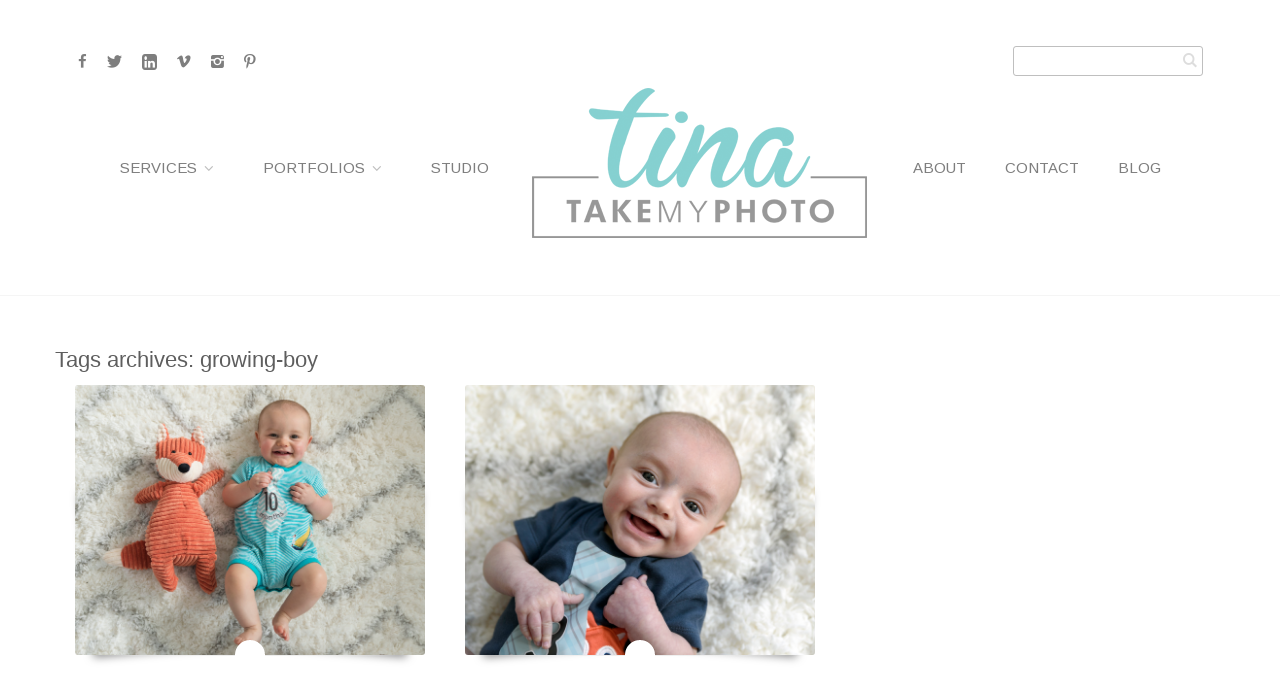

--- FILE ---
content_type: text/html; charset=UTF-8
request_url: https://www.tinatakemyphoto.com/tag/growing-boy/
body_size: 22379
content:
<!DOCTYPE html>
<!--[if lt IE 7]> <html class="no-js lt-ie9 lt-ie8 lt-ie7 oldie" lang="en"> <![endif]-->
<!--[if IE 7]>    <html class="no-js lt-ie9 lt-ie8 oldie" lang="en"> <![endif]-->
<!--[if IE 8]>    <html class="no-js lt-ie9 oldie" lang="en"> <![endif]-->
<!--[if gt IE 8]><!--> <html xmlns="http://www.w3.org/1999/xhtml" lang="en-US"  ><!--<![endif]-->

<head>
    <meta http-equiv="Content-Type" content="text/html; charset=UTF-8" />
    <meta name="robots"  content="index, follow" />
    
    <meta name="description" content="Custom Personal and Commercial Branding and Headshot photography for Businesses and Entrepreneurs in RVA" /> 
                <meta property="og:title" content="Tina Take My Photo | Branding Photographer Richmond Virginia"/>
            <meta property="og:site_name" content="Tina Take My Photo | Branding Photographer Richmond Virginia"/>
            <meta property="og:url" content="https://www.tinatakemyphoto.com/"/>
            <meta property="og:type" content="blog"/>
            <meta property="og:locale" content="en_US"/>
            <meta property="og:description" content="Tina Take My Photo | Branding Photographer Richmond VirginiaCustom Personal and Commercial Branding and Headshot photography for Businesses and Entrepreneurs in RVA"/>
    
    <title>Tina Take My Photo | Branding Photographer Richmond Virginia &raquo; Custom Personal and Commercial Branding and Headshot photography for Businesses and Entrepreneurs in RVAgrowing boy Archives | Tina Take My Photo | Branding Photographer Richmond Virginia</title>

    <meta name="viewport" content="width=device-width, initial-scale=1.0, minimum-scale=1.0" />

                    <link rel="shortcut icon" href="https://www.tinatakemyphoto.com/wp-content/uploads/2015/07/Favicon1.ico" />
    
    <link rel="profile" href="http://gmpg.org/xfn/11" />


    <link rel="pingback" href="https://www.tinatakemyphoto.com/xmlrpc.php" />
    
        <!--[if lt IE 9]>
            <script src="//html5shiv.googlecode.com/svn/trunk/html5.js"></script>
        <![endif]-->

    <!--[if lt IE 9]>
        <link rel="stylesheet" href="https://www.tinatakemyphoto.com/wp-content/themes/photoform/css/autoinclude/ie.css">
    <![endif]-->
    
    <meta name='robots' content='index, follow, max-image-preview:large, max-snippet:-1, max-video-preview:-1' />

	<!-- This site is optimized with the Yoast SEO plugin v24.9 - https://yoast.com/wordpress/plugins/seo/ -->
	<link rel="canonical" href="https://www.tinatakemyphoto.com/tag/growing-boy/" />
	<meta property="og:locale" content="en_US" />
	<meta property="og:type" content="article" />
	<meta property="og:title" content="growing boy Archives | Tina Take My Photo | Branding Photographer Richmond Virginia" />
	<meta property="og:url" content="https://www.tinatakemyphoto.com/tag/growing-boy/" />
	<meta property="og:site_name" content="Tina Take My Photo | Branding Photographer Richmond Virginia" />
	<meta name="twitter:card" content="summary_large_image" />
	<meta name="twitter:site" content="@tinatakemyphoto" />
	<script type="application/ld+json" class="yoast-schema-graph">{"@context":"https://schema.org","@graph":[{"@type":"CollectionPage","@id":"https://www.tinatakemyphoto.com/tag/growing-boy/","url":"https://www.tinatakemyphoto.com/tag/growing-boy/","name":"growing boy Archives | Tina Take My Photo | Branding Photographer Richmond Virginia","isPartOf":{"@id":"https://www.tinatakemyphoto.com/#website"},"primaryImageOfPage":{"@id":"https://www.tinatakemyphoto.com/tag/growing-boy/#primaryimage"},"image":{"@id":"https://www.tinatakemyphoto.com/tag/growing-boy/#primaryimage"},"thumbnailUrl":"https://i0.wp.com/www.tinatakemyphoto.com/wp-content/uploads/2018/07/TRT_2233-10-month-baby-boy-happy-rva-chesterfield-virginia-family-photographer-tina-take-my-photo.png?fit=1600%2C1068&ssl=1","breadcrumb":{"@id":"https://www.tinatakemyphoto.com/tag/growing-boy/#breadcrumb"},"inLanguage":"en-US"},{"@type":"ImageObject","inLanguage":"en-US","@id":"https://www.tinatakemyphoto.com/tag/growing-boy/#primaryimage","url":"https://i0.wp.com/www.tinatakemyphoto.com/wp-content/uploads/2018/07/TRT_2233-10-month-baby-boy-happy-rva-chesterfield-virginia-family-photographer-tina-take-my-photo.png?fit=1600%2C1068&ssl=1","contentUrl":"https://i0.wp.com/www.tinatakemyphoto.com/wp-content/uploads/2018/07/TRT_2233-10-month-baby-boy-happy-rva-chesterfield-virginia-family-photographer-tina-take-my-photo.png?fit=1600%2C1068&ssl=1","width":1600,"height":1068},{"@type":"BreadcrumbList","@id":"https://www.tinatakemyphoto.com/tag/growing-boy/#breadcrumb","itemListElement":[{"@type":"ListItem","position":1,"name":"Home","item":"https://www.tinatakemyphoto.com/"},{"@type":"ListItem","position":2,"name":"growing boy"}]},{"@type":"WebSite","@id":"https://www.tinatakemyphoto.com/#website","url":"https://www.tinatakemyphoto.com/","name":"Tina Take My Photo | Branding Photographer Richmond Virginia","description":"Custom Personal and Commercial Branding and Headshot photography for Businesses and Entrepreneurs in RVA","publisher":{"@id":"https://www.tinatakemyphoto.com/#organization"},"potentialAction":[{"@type":"SearchAction","target":{"@type":"EntryPoint","urlTemplate":"https://www.tinatakemyphoto.com/?s={search_term_string}"},"query-input":{"@type":"PropertyValueSpecification","valueRequired":true,"valueName":"search_term_string"}}],"inLanguage":"en-US"},{"@type":"Organization","@id":"https://www.tinatakemyphoto.com/#organization","name":"Tina Take My Photo, Inc.","url":"https://www.tinatakemyphoto.com/","logo":{"@type":"ImageObject","inLanguage":"en-US","@id":"https://www.tinatakemyphoto.com/#/schema/logo/image/","url":"https://i0.wp.com/www.tinatakemyphoto.com/wp-content/uploads/2017/04/2017-TTMP_Logo_15_web_Header.png?fit=350%2C186&ssl=1","contentUrl":"https://i0.wp.com/www.tinatakemyphoto.com/wp-content/uploads/2017/04/2017-TTMP_Logo_15_web_Header.png?fit=350%2C186&ssl=1","width":350,"height":186,"caption":"Tina Take My Photo, Inc."},"image":{"@id":"https://www.tinatakemyphoto.com/#/schema/logo/image/"},"sameAs":["http://www.facebook.com/tinatakemyphoto","https://x.com/tinatakemyphoto","http://www.instagram.com/tinatakemyphoto","http://www.pinterest.com/tinatakemyphoto","https://www.linkedin.com/in/tinarthomas/"]}]}</script>
	<!-- / Yoast SEO plugin. -->


<link rel='dns-prefetch' href='//maps.google.com' />
<link rel='dns-prefetch' href='//secure.gravatar.com' />
<link rel='dns-prefetch' href='//www.googletagmanager.com' />
<link rel='dns-prefetch' href='//stats.wp.com' />
<link rel='dns-prefetch' href='//fonts.googleapis.com' />
<link rel='dns-prefetch' href='//v0.wordpress.com' />
<link rel='preconnect' href='//c0.wp.com' />
<link rel='preconnect' href='//i0.wp.com' />
<link rel="alternate" type="application/rss+xml" title="Tina Take My Photo | Branding Photographer Richmond Virginia &raquo; Feed" href="https://www.tinatakemyphoto.com/feed/" />
<link rel="alternate" type="application/rss+xml" title="Tina Take My Photo | Branding Photographer Richmond Virginia &raquo; Comments Feed" href="https://www.tinatakemyphoto.com/comments/feed/" />
<link rel="alternate" type="application/rss+xml" title="Tina Take My Photo | Branding Photographer Richmond Virginia &raquo; growing boy Tag Feed" href="https://www.tinatakemyphoto.com/tag/growing-boy/feed/" />
<style id='wp-img-auto-sizes-contain-inline-css' type='text/css'>
img:is([sizes=auto i],[sizes^="auto," i]){contain-intrinsic-size:3000px 1500px}
/*# sourceURL=wp-img-auto-sizes-contain-inline-css */
</style>
<link rel='stylesheet' id='embed-pdf-viewer-css' href='https://www.tinatakemyphoto.com/wp-content/plugins/embed-pdf-viewer/css/embed-pdf-viewer.css?ver=6.9' type='text/css' media='screen' />
<link rel='stylesheet' id='red-shortcodes-css' href='https://www.tinatakemyphoto.com/wp-content/plugins/red-shortcodes/css/shortcodes.css?ver=6.9' type='text/css' media='all' />
<style id='wp-emoji-styles-inline-css' type='text/css'>

	img.wp-smiley, img.emoji {
		display: inline !important;
		border: none !important;
		box-shadow: none !important;
		height: 1em !important;
		width: 1em !important;
		margin: 0 0.07em !important;
		vertical-align: -0.1em !important;
		background: none !important;
		padding: 0 !important;
	}
/*# sourceURL=wp-emoji-styles-inline-css */
</style>
<link rel='stylesheet' id='wp-block-library-css' href='https://c0.wp.com/c/6.9/wp-includes/css/dist/block-library/style.min.css' type='text/css' media='all' />
<style id='wp-block-image-inline-css' type='text/css'>
.wp-block-image>a,.wp-block-image>figure>a{display:inline-block}.wp-block-image img{box-sizing:border-box;height:auto;max-width:100%;vertical-align:bottom}@media not (prefers-reduced-motion){.wp-block-image img.hide{visibility:hidden}.wp-block-image img.show{animation:show-content-image .4s}}.wp-block-image[style*=border-radius] img,.wp-block-image[style*=border-radius]>a{border-radius:inherit}.wp-block-image.has-custom-border img{box-sizing:border-box}.wp-block-image.aligncenter{text-align:center}.wp-block-image.alignfull>a,.wp-block-image.alignwide>a{width:100%}.wp-block-image.alignfull img,.wp-block-image.alignwide img{height:auto;width:100%}.wp-block-image .aligncenter,.wp-block-image .alignleft,.wp-block-image .alignright,.wp-block-image.aligncenter,.wp-block-image.alignleft,.wp-block-image.alignright{display:table}.wp-block-image .aligncenter>figcaption,.wp-block-image .alignleft>figcaption,.wp-block-image .alignright>figcaption,.wp-block-image.aligncenter>figcaption,.wp-block-image.alignleft>figcaption,.wp-block-image.alignright>figcaption{caption-side:bottom;display:table-caption}.wp-block-image .alignleft{float:left;margin:.5em 1em .5em 0}.wp-block-image .alignright{float:right;margin:.5em 0 .5em 1em}.wp-block-image .aligncenter{margin-left:auto;margin-right:auto}.wp-block-image :where(figcaption){margin-bottom:1em;margin-top:.5em}.wp-block-image.is-style-circle-mask img{border-radius:9999px}@supports ((-webkit-mask-image:none) or (mask-image:none)) or (-webkit-mask-image:none){.wp-block-image.is-style-circle-mask img{border-radius:0;-webkit-mask-image:url('data:image/svg+xml;utf8,<svg viewBox="0 0 100 100" xmlns="http://www.w3.org/2000/svg"><circle cx="50" cy="50" r="50"/></svg>');mask-image:url('data:image/svg+xml;utf8,<svg viewBox="0 0 100 100" xmlns="http://www.w3.org/2000/svg"><circle cx="50" cy="50" r="50"/></svg>');mask-mode:alpha;-webkit-mask-position:center;mask-position:center;-webkit-mask-repeat:no-repeat;mask-repeat:no-repeat;-webkit-mask-size:contain;mask-size:contain}}:root :where(.wp-block-image.is-style-rounded img,.wp-block-image .is-style-rounded img){border-radius:9999px}.wp-block-image figure{margin:0}.wp-lightbox-container{display:flex;flex-direction:column;position:relative}.wp-lightbox-container img{cursor:zoom-in}.wp-lightbox-container img:hover+button{opacity:1}.wp-lightbox-container button{align-items:center;backdrop-filter:blur(16px) saturate(180%);background-color:#5a5a5a40;border:none;border-radius:4px;cursor:zoom-in;display:flex;height:20px;justify-content:center;opacity:0;padding:0;position:absolute;right:16px;text-align:center;top:16px;width:20px;z-index:100}@media not (prefers-reduced-motion){.wp-lightbox-container button{transition:opacity .2s ease}}.wp-lightbox-container button:focus-visible{outline:3px auto #5a5a5a40;outline:3px auto -webkit-focus-ring-color;outline-offset:3px}.wp-lightbox-container button:hover{cursor:pointer;opacity:1}.wp-lightbox-container button:focus{opacity:1}.wp-lightbox-container button:focus,.wp-lightbox-container button:hover,.wp-lightbox-container button:not(:hover):not(:active):not(.has-background){background-color:#5a5a5a40;border:none}.wp-lightbox-overlay{box-sizing:border-box;cursor:zoom-out;height:100vh;left:0;overflow:hidden;position:fixed;top:0;visibility:hidden;width:100%;z-index:100000}.wp-lightbox-overlay .close-button{align-items:center;cursor:pointer;display:flex;justify-content:center;min-height:40px;min-width:40px;padding:0;position:absolute;right:calc(env(safe-area-inset-right) + 16px);top:calc(env(safe-area-inset-top) + 16px);z-index:5000000}.wp-lightbox-overlay .close-button:focus,.wp-lightbox-overlay .close-button:hover,.wp-lightbox-overlay .close-button:not(:hover):not(:active):not(.has-background){background:none;border:none}.wp-lightbox-overlay .lightbox-image-container{height:var(--wp--lightbox-container-height);left:50%;overflow:hidden;position:absolute;top:50%;transform:translate(-50%,-50%);transform-origin:top left;width:var(--wp--lightbox-container-width);z-index:9999999999}.wp-lightbox-overlay .wp-block-image{align-items:center;box-sizing:border-box;display:flex;height:100%;justify-content:center;margin:0;position:relative;transform-origin:0 0;width:100%;z-index:3000000}.wp-lightbox-overlay .wp-block-image img{height:var(--wp--lightbox-image-height);min-height:var(--wp--lightbox-image-height);min-width:var(--wp--lightbox-image-width);width:var(--wp--lightbox-image-width)}.wp-lightbox-overlay .wp-block-image figcaption{display:none}.wp-lightbox-overlay button{background:none;border:none}.wp-lightbox-overlay .scrim{background-color:#fff;height:100%;opacity:.9;position:absolute;width:100%;z-index:2000000}.wp-lightbox-overlay.active{visibility:visible}@media not (prefers-reduced-motion){.wp-lightbox-overlay.active{animation:turn-on-visibility .25s both}.wp-lightbox-overlay.active img{animation:turn-on-visibility .35s both}.wp-lightbox-overlay.show-closing-animation:not(.active){animation:turn-off-visibility .35s both}.wp-lightbox-overlay.show-closing-animation:not(.active) img{animation:turn-off-visibility .25s both}.wp-lightbox-overlay.zoom.active{animation:none;opacity:1;visibility:visible}.wp-lightbox-overlay.zoom.active .lightbox-image-container{animation:lightbox-zoom-in .4s}.wp-lightbox-overlay.zoom.active .lightbox-image-container img{animation:none}.wp-lightbox-overlay.zoom.active .scrim{animation:turn-on-visibility .4s forwards}.wp-lightbox-overlay.zoom.show-closing-animation:not(.active){animation:none}.wp-lightbox-overlay.zoom.show-closing-animation:not(.active) .lightbox-image-container{animation:lightbox-zoom-out .4s}.wp-lightbox-overlay.zoom.show-closing-animation:not(.active) .lightbox-image-container img{animation:none}.wp-lightbox-overlay.zoom.show-closing-animation:not(.active) .scrim{animation:turn-off-visibility .4s forwards}}@keyframes show-content-image{0%{visibility:hidden}99%{visibility:hidden}to{visibility:visible}}@keyframes turn-on-visibility{0%{opacity:0}to{opacity:1}}@keyframes turn-off-visibility{0%{opacity:1;visibility:visible}99%{opacity:0;visibility:visible}to{opacity:0;visibility:hidden}}@keyframes lightbox-zoom-in{0%{transform:translate(calc((-100vw + var(--wp--lightbox-scrollbar-width))/2 + var(--wp--lightbox-initial-left-position)),calc(-50vh + var(--wp--lightbox-initial-top-position))) scale(var(--wp--lightbox-scale))}to{transform:translate(-50%,-50%) scale(1)}}@keyframes lightbox-zoom-out{0%{transform:translate(-50%,-50%) scale(1);visibility:visible}99%{visibility:visible}to{transform:translate(calc((-100vw + var(--wp--lightbox-scrollbar-width))/2 + var(--wp--lightbox-initial-left-position)),calc(-50vh + var(--wp--lightbox-initial-top-position))) scale(var(--wp--lightbox-scale));visibility:hidden}}
/*# sourceURL=https://c0.wp.com/c/6.9/wp-includes/blocks/image/style.min.css */
</style>
<style id='wp-block-paragraph-inline-css' type='text/css'>
.is-small-text{font-size:.875em}.is-regular-text{font-size:1em}.is-large-text{font-size:2.25em}.is-larger-text{font-size:3em}.has-drop-cap:not(:focus):first-letter{float:left;font-size:8.4em;font-style:normal;font-weight:100;line-height:.68;margin:.05em .1em 0 0;text-transform:uppercase}body.rtl .has-drop-cap:not(:focus):first-letter{float:none;margin-left:.1em}p.has-drop-cap.has-background{overflow:hidden}:root :where(p.has-background){padding:1.25em 2.375em}:where(p.has-text-color:not(.has-link-color)) a{color:inherit}p.has-text-align-left[style*="writing-mode:vertical-lr"],p.has-text-align-right[style*="writing-mode:vertical-rl"]{rotate:180deg}
/*# sourceURL=https://c0.wp.com/c/6.9/wp-includes/blocks/paragraph/style.min.css */
</style>
<style id='wp-block-separator-inline-css' type='text/css'>
@charset "UTF-8";.wp-block-separator{border:none;border-top:2px solid}:root :where(.wp-block-separator.is-style-dots){height:auto;line-height:1;text-align:center}:root :where(.wp-block-separator.is-style-dots):before{color:currentColor;content:"···";font-family:serif;font-size:1.5em;letter-spacing:2em;padding-left:2em}.wp-block-separator.is-style-dots{background:none!important;border:none!important}
/*# sourceURL=https://c0.wp.com/c/6.9/wp-includes/blocks/separator/style.min.css */
</style>
<style id='wp-block-social-links-inline-css' type='text/css'>
.wp-block-social-links{background:none;box-sizing:border-box;margin-left:0;padding-left:0;padding-right:0;text-indent:0}.wp-block-social-links .wp-social-link a,.wp-block-social-links .wp-social-link a:hover{border-bottom:0;box-shadow:none;text-decoration:none}.wp-block-social-links .wp-social-link svg{height:1em;width:1em}.wp-block-social-links .wp-social-link span:not(.screen-reader-text){font-size:.65em;margin-left:.5em;margin-right:.5em}.wp-block-social-links.has-small-icon-size{font-size:16px}.wp-block-social-links,.wp-block-social-links.has-normal-icon-size{font-size:24px}.wp-block-social-links.has-large-icon-size{font-size:36px}.wp-block-social-links.has-huge-icon-size{font-size:48px}.wp-block-social-links.aligncenter{display:flex;justify-content:center}.wp-block-social-links.alignright{justify-content:flex-end}.wp-block-social-link{border-radius:9999px;display:block}@media not (prefers-reduced-motion){.wp-block-social-link{transition:transform .1s ease}}.wp-block-social-link{height:auto}.wp-block-social-link a{align-items:center;display:flex;line-height:0}.wp-block-social-link:hover{transform:scale(1.1)}.wp-block-social-links .wp-block-social-link.wp-social-link{display:inline-block;margin:0;padding:0}.wp-block-social-links .wp-block-social-link.wp-social-link .wp-block-social-link-anchor,.wp-block-social-links .wp-block-social-link.wp-social-link .wp-block-social-link-anchor svg,.wp-block-social-links .wp-block-social-link.wp-social-link .wp-block-social-link-anchor:active,.wp-block-social-links .wp-block-social-link.wp-social-link .wp-block-social-link-anchor:hover,.wp-block-social-links .wp-block-social-link.wp-social-link .wp-block-social-link-anchor:visited{color:currentColor;fill:currentColor}:where(.wp-block-social-links:not(.is-style-logos-only)) .wp-social-link{background-color:#f0f0f0;color:#444}:where(.wp-block-social-links:not(.is-style-logos-only)) .wp-social-link-amazon{background-color:#f90;color:#fff}:where(.wp-block-social-links:not(.is-style-logos-only)) .wp-social-link-bandcamp{background-color:#1ea0c3;color:#fff}:where(.wp-block-social-links:not(.is-style-logos-only)) .wp-social-link-behance{background-color:#0757fe;color:#fff}:where(.wp-block-social-links:not(.is-style-logos-only)) .wp-social-link-bluesky{background-color:#0a7aff;color:#fff}:where(.wp-block-social-links:not(.is-style-logos-only)) .wp-social-link-codepen{background-color:#1e1f26;color:#fff}:where(.wp-block-social-links:not(.is-style-logos-only)) .wp-social-link-deviantart{background-color:#02e49b;color:#fff}:where(.wp-block-social-links:not(.is-style-logos-only)) .wp-social-link-discord{background-color:#5865f2;color:#fff}:where(.wp-block-social-links:not(.is-style-logos-only)) .wp-social-link-dribbble{background-color:#e94c89;color:#fff}:where(.wp-block-social-links:not(.is-style-logos-only)) .wp-social-link-dropbox{background-color:#4280ff;color:#fff}:where(.wp-block-social-links:not(.is-style-logos-only)) .wp-social-link-etsy{background-color:#f45800;color:#fff}:where(.wp-block-social-links:not(.is-style-logos-only)) .wp-social-link-facebook{background-color:#0866ff;color:#fff}:where(.wp-block-social-links:not(.is-style-logos-only)) .wp-social-link-fivehundredpx{background-color:#000;color:#fff}:where(.wp-block-social-links:not(.is-style-logos-only)) .wp-social-link-flickr{background-color:#0461dd;color:#fff}:where(.wp-block-social-links:not(.is-style-logos-only)) .wp-social-link-foursquare{background-color:#e65678;color:#fff}:where(.wp-block-social-links:not(.is-style-logos-only)) .wp-social-link-github{background-color:#24292d;color:#fff}:where(.wp-block-social-links:not(.is-style-logos-only)) .wp-social-link-goodreads{background-color:#eceadd;color:#382110}:where(.wp-block-social-links:not(.is-style-logos-only)) .wp-social-link-google{background-color:#ea4434;color:#fff}:where(.wp-block-social-links:not(.is-style-logos-only)) .wp-social-link-gravatar{background-color:#1d4fc4;color:#fff}:where(.wp-block-social-links:not(.is-style-logos-only)) .wp-social-link-instagram{background-color:#f00075;color:#fff}:where(.wp-block-social-links:not(.is-style-logos-only)) .wp-social-link-lastfm{background-color:#e21b24;color:#fff}:where(.wp-block-social-links:not(.is-style-logos-only)) .wp-social-link-linkedin{background-color:#0d66c2;color:#fff}:where(.wp-block-social-links:not(.is-style-logos-only)) .wp-social-link-mastodon{background-color:#3288d4;color:#fff}:where(.wp-block-social-links:not(.is-style-logos-only)) .wp-social-link-medium{background-color:#000;color:#fff}:where(.wp-block-social-links:not(.is-style-logos-only)) .wp-social-link-meetup{background-color:#f6405f;color:#fff}:where(.wp-block-social-links:not(.is-style-logos-only)) .wp-social-link-patreon{background-color:#000;color:#fff}:where(.wp-block-social-links:not(.is-style-logos-only)) .wp-social-link-pinterest{background-color:#e60122;color:#fff}:where(.wp-block-social-links:not(.is-style-logos-only)) .wp-social-link-pocket{background-color:#ef4155;color:#fff}:where(.wp-block-social-links:not(.is-style-logos-only)) .wp-social-link-reddit{background-color:#ff4500;color:#fff}:where(.wp-block-social-links:not(.is-style-logos-only)) .wp-social-link-skype{background-color:#0478d7;color:#fff}:where(.wp-block-social-links:not(.is-style-logos-only)) .wp-social-link-snapchat{background-color:#fefc00;color:#fff;stroke:#000}:where(.wp-block-social-links:not(.is-style-logos-only)) .wp-social-link-soundcloud{background-color:#ff5600;color:#fff}:where(.wp-block-social-links:not(.is-style-logos-only)) .wp-social-link-spotify{background-color:#1bd760;color:#fff}:where(.wp-block-social-links:not(.is-style-logos-only)) .wp-social-link-telegram{background-color:#2aabee;color:#fff}:where(.wp-block-social-links:not(.is-style-logos-only)) .wp-social-link-threads{background-color:#000;color:#fff}:where(.wp-block-social-links:not(.is-style-logos-only)) .wp-social-link-tiktok{background-color:#000;color:#fff}:where(.wp-block-social-links:not(.is-style-logos-only)) .wp-social-link-tumblr{background-color:#011835;color:#fff}:where(.wp-block-social-links:not(.is-style-logos-only)) .wp-social-link-twitch{background-color:#6440a4;color:#fff}:where(.wp-block-social-links:not(.is-style-logos-only)) .wp-social-link-twitter{background-color:#1da1f2;color:#fff}:where(.wp-block-social-links:not(.is-style-logos-only)) .wp-social-link-vimeo{background-color:#1eb7ea;color:#fff}:where(.wp-block-social-links:not(.is-style-logos-only)) .wp-social-link-vk{background-color:#4680c2;color:#fff}:where(.wp-block-social-links:not(.is-style-logos-only)) .wp-social-link-wordpress{background-color:#3499cd;color:#fff}:where(.wp-block-social-links:not(.is-style-logos-only)) .wp-social-link-whatsapp{background-color:#25d366;color:#fff}:where(.wp-block-social-links:not(.is-style-logos-only)) .wp-social-link-x{background-color:#000;color:#fff}:where(.wp-block-social-links:not(.is-style-logos-only)) .wp-social-link-yelp{background-color:#d32422;color:#fff}:where(.wp-block-social-links:not(.is-style-logos-only)) .wp-social-link-youtube{background-color:red;color:#fff}:where(.wp-block-social-links.is-style-logos-only) .wp-social-link{background:none}:where(.wp-block-social-links.is-style-logos-only) .wp-social-link svg{height:1.25em;width:1.25em}:where(.wp-block-social-links.is-style-logos-only) .wp-social-link-amazon{color:#f90}:where(.wp-block-social-links.is-style-logos-only) .wp-social-link-bandcamp{color:#1ea0c3}:where(.wp-block-social-links.is-style-logos-only) .wp-social-link-behance{color:#0757fe}:where(.wp-block-social-links.is-style-logos-only) .wp-social-link-bluesky{color:#0a7aff}:where(.wp-block-social-links.is-style-logos-only) .wp-social-link-codepen{color:#1e1f26}:where(.wp-block-social-links.is-style-logos-only) .wp-social-link-deviantart{color:#02e49b}:where(.wp-block-social-links.is-style-logos-only) .wp-social-link-discord{color:#5865f2}:where(.wp-block-social-links.is-style-logos-only) .wp-social-link-dribbble{color:#e94c89}:where(.wp-block-social-links.is-style-logos-only) .wp-social-link-dropbox{color:#4280ff}:where(.wp-block-social-links.is-style-logos-only) .wp-social-link-etsy{color:#f45800}:where(.wp-block-social-links.is-style-logos-only) .wp-social-link-facebook{color:#0866ff}:where(.wp-block-social-links.is-style-logos-only) .wp-social-link-fivehundredpx{color:#000}:where(.wp-block-social-links.is-style-logos-only) .wp-social-link-flickr{color:#0461dd}:where(.wp-block-social-links.is-style-logos-only) .wp-social-link-foursquare{color:#e65678}:where(.wp-block-social-links.is-style-logos-only) .wp-social-link-github{color:#24292d}:where(.wp-block-social-links.is-style-logos-only) .wp-social-link-goodreads{color:#382110}:where(.wp-block-social-links.is-style-logos-only) .wp-social-link-google{color:#ea4434}:where(.wp-block-social-links.is-style-logos-only) .wp-social-link-gravatar{color:#1d4fc4}:where(.wp-block-social-links.is-style-logos-only) .wp-social-link-instagram{color:#f00075}:where(.wp-block-social-links.is-style-logos-only) .wp-social-link-lastfm{color:#e21b24}:where(.wp-block-social-links.is-style-logos-only) .wp-social-link-linkedin{color:#0d66c2}:where(.wp-block-social-links.is-style-logos-only) .wp-social-link-mastodon{color:#3288d4}:where(.wp-block-social-links.is-style-logos-only) .wp-social-link-medium{color:#000}:where(.wp-block-social-links.is-style-logos-only) .wp-social-link-meetup{color:#f6405f}:where(.wp-block-social-links.is-style-logos-only) .wp-social-link-patreon{color:#000}:where(.wp-block-social-links.is-style-logos-only) .wp-social-link-pinterest{color:#e60122}:where(.wp-block-social-links.is-style-logos-only) .wp-social-link-pocket{color:#ef4155}:where(.wp-block-social-links.is-style-logos-only) .wp-social-link-reddit{color:#ff4500}:where(.wp-block-social-links.is-style-logos-only) .wp-social-link-skype{color:#0478d7}:where(.wp-block-social-links.is-style-logos-only) .wp-social-link-snapchat{color:#fff;stroke:#000}:where(.wp-block-social-links.is-style-logos-only) .wp-social-link-soundcloud{color:#ff5600}:where(.wp-block-social-links.is-style-logos-only) .wp-social-link-spotify{color:#1bd760}:where(.wp-block-social-links.is-style-logos-only) .wp-social-link-telegram{color:#2aabee}:where(.wp-block-social-links.is-style-logos-only) .wp-social-link-threads{color:#000}:where(.wp-block-social-links.is-style-logos-only) .wp-social-link-tiktok{color:#000}:where(.wp-block-social-links.is-style-logos-only) .wp-social-link-tumblr{color:#011835}:where(.wp-block-social-links.is-style-logos-only) .wp-social-link-twitch{color:#6440a4}:where(.wp-block-social-links.is-style-logos-only) .wp-social-link-twitter{color:#1da1f2}:where(.wp-block-social-links.is-style-logos-only) .wp-social-link-vimeo{color:#1eb7ea}:where(.wp-block-social-links.is-style-logos-only) .wp-social-link-vk{color:#4680c2}:where(.wp-block-social-links.is-style-logos-only) .wp-social-link-whatsapp{color:#25d366}:where(.wp-block-social-links.is-style-logos-only) .wp-social-link-wordpress{color:#3499cd}:where(.wp-block-social-links.is-style-logos-only) .wp-social-link-x{color:#000}:where(.wp-block-social-links.is-style-logos-only) .wp-social-link-yelp{color:#d32422}:where(.wp-block-social-links.is-style-logos-only) .wp-social-link-youtube{color:red}.wp-block-social-links.is-style-pill-shape .wp-social-link{width:auto}:root :where(.wp-block-social-links .wp-social-link a){padding:.25em}:root :where(.wp-block-social-links.is-style-logos-only .wp-social-link a){padding:0}:root :where(.wp-block-social-links.is-style-pill-shape .wp-social-link a){padding-left:.6666666667em;padding-right:.6666666667em}.wp-block-social-links:not(.has-icon-color):not(.has-icon-background-color) .wp-social-link-snapchat .wp-block-social-link-label{color:#000}
/*# sourceURL=https://c0.wp.com/c/6.9/wp-includes/blocks/social-links/style.min.css */
</style>
<style id='wp-block-spacer-inline-css' type='text/css'>
.wp-block-spacer{clear:both}
/*# sourceURL=https://c0.wp.com/c/6.9/wp-includes/blocks/spacer/style.min.css */
</style>
<style id='global-styles-inline-css' type='text/css'>
:root{--wp--preset--aspect-ratio--square: 1;--wp--preset--aspect-ratio--4-3: 4/3;--wp--preset--aspect-ratio--3-4: 3/4;--wp--preset--aspect-ratio--3-2: 3/2;--wp--preset--aspect-ratio--2-3: 2/3;--wp--preset--aspect-ratio--16-9: 16/9;--wp--preset--aspect-ratio--9-16: 9/16;--wp--preset--color--black: #000000;--wp--preset--color--cyan-bluish-gray: #abb8c3;--wp--preset--color--white: #ffffff;--wp--preset--color--pale-pink: #f78da7;--wp--preset--color--vivid-red: #cf2e2e;--wp--preset--color--luminous-vivid-orange: #ff6900;--wp--preset--color--luminous-vivid-amber: #fcb900;--wp--preset--color--light-green-cyan: #7bdcb5;--wp--preset--color--vivid-green-cyan: #00d084;--wp--preset--color--pale-cyan-blue: #8ed1fc;--wp--preset--color--vivid-cyan-blue: #0693e3;--wp--preset--color--vivid-purple: #9b51e0;--wp--preset--gradient--vivid-cyan-blue-to-vivid-purple: linear-gradient(135deg,rgb(6,147,227) 0%,rgb(155,81,224) 100%);--wp--preset--gradient--light-green-cyan-to-vivid-green-cyan: linear-gradient(135deg,rgb(122,220,180) 0%,rgb(0,208,130) 100%);--wp--preset--gradient--luminous-vivid-amber-to-luminous-vivid-orange: linear-gradient(135deg,rgb(252,185,0) 0%,rgb(255,105,0) 100%);--wp--preset--gradient--luminous-vivid-orange-to-vivid-red: linear-gradient(135deg,rgb(255,105,0) 0%,rgb(207,46,46) 100%);--wp--preset--gradient--very-light-gray-to-cyan-bluish-gray: linear-gradient(135deg,rgb(238,238,238) 0%,rgb(169,184,195) 100%);--wp--preset--gradient--cool-to-warm-spectrum: linear-gradient(135deg,rgb(74,234,220) 0%,rgb(151,120,209) 20%,rgb(207,42,186) 40%,rgb(238,44,130) 60%,rgb(251,105,98) 80%,rgb(254,248,76) 100%);--wp--preset--gradient--blush-light-purple: linear-gradient(135deg,rgb(255,206,236) 0%,rgb(152,150,240) 100%);--wp--preset--gradient--blush-bordeaux: linear-gradient(135deg,rgb(254,205,165) 0%,rgb(254,45,45) 50%,rgb(107,0,62) 100%);--wp--preset--gradient--luminous-dusk: linear-gradient(135deg,rgb(255,203,112) 0%,rgb(199,81,192) 50%,rgb(65,88,208) 100%);--wp--preset--gradient--pale-ocean: linear-gradient(135deg,rgb(255,245,203) 0%,rgb(182,227,212) 50%,rgb(51,167,181) 100%);--wp--preset--gradient--electric-grass: linear-gradient(135deg,rgb(202,248,128) 0%,rgb(113,206,126) 100%);--wp--preset--gradient--midnight: linear-gradient(135deg,rgb(2,3,129) 0%,rgb(40,116,252) 100%);--wp--preset--font-size--small: 13px;--wp--preset--font-size--medium: 20px;--wp--preset--font-size--large: 36px;--wp--preset--font-size--x-large: 42px;--wp--preset--spacing--20: 0.44rem;--wp--preset--spacing--30: 0.67rem;--wp--preset--spacing--40: 1rem;--wp--preset--spacing--50: 1.5rem;--wp--preset--spacing--60: 2.25rem;--wp--preset--spacing--70: 3.38rem;--wp--preset--spacing--80: 5.06rem;--wp--preset--shadow--natural: 6px 6px 9px rgba(0, 0, 0, 0.2);--wp--preset--shadow--deep: 12px 12px 50px rgba(0, 0, 0, 0.4);--wp--preset--shadow--sharp: 6px 6px 0px rgba(0, 0, 0, 0.2);--wp--preset--shadow--outlined: 6px 6px 0px -3px rgb(255, 255, 255), 6px 6px rgb(0, 0, 0);--wp--preset--shadow--crisp: 6px 6px 0px rgb(0, 0, 0);}:where(.is-layout-flex){gap: 0.5em;}:where(.is-layout-grid){gap: 0.5em;}body .is-layout-flex{display: flex;}.is-layout-flex{flex-wrap: wrap;align-items: center;}.is-layout-flex > :is(*, div){margin: 0;}body .is-layout-grid{display: grid;}.is-layout-grid > :is(*, div){margin: 0;}:where(.wp-block-columns.is-layout-flex){gap: 2em;}:where(.wp-block-columns.is-layout-grid){gap: 2em;}:where(.wp-block-post-template.is-layout-flex){gap: 1.25em;}:where(.wp-block-post-template.is-layout-grid){gap: 1.25em;}.has-black-color{color: var(--wp--preset--color--black) !important;}.has-cyan-bluish-gray-color{color: var(--wp--preset--color--cyan-bluish-gray) !important;}.has-white-color{color: var(--wp--preset--color--white) !important;}.has-pale-pink-color{color: var(--wp--preset--color--pale-pink) !important;}.has-vivid-red-color{color: var(--wp--preset--color--vivid-red) !important;}.has-luminous-vivid-orange-color{color: var(--wp--preset--color--luminous-vivid-orange) !important;}.has-luminous-vivid-amber-color{color: var(--wp--preset--color--luminous-vivid-amber) !important;}.has-light-green-cyan-color{color: var(--wp--preset--color--light-green-cyan) !important;}.has-vivid-green-cyan-color{color: var(--wp--preset--color--vivid-green-cyan) !important;}.has-pale-cyan-blue-color{color: var(--wp--preset--color--pale-cyan-blue) !important;}.has-vivid-cyan-blue-color{color: var(--wp--preset--color--vivid-cyan-blue) !important;}.has-vivid-purple-color{color: var(--wp--preset--color--vivid-purple) !important;}.has-black-background-color{background-color: var(--wp--preset--color--black) !important;}.has-cyan-bluish-gray-background-color{background-color: var(--wp--preset--color--cyan-bluish-gray) !important;}.has-white-background-color{background-color: var(--wp--preset--color--white) !important;}.has-pale-pink-background-color{background-color: var(--wp--preset--color--pale-pink) !important;}.has-vivid-red-background-color{background-color: var(--wp--preset--color--vivid-red) !important;}.has-luminous-vivid-orange-background-color{background-color: var(--wp--preset--color--luminous-vivid-orange) !important;}.has-luminous-vivid-amber-background-color{background-color: var(--wp--preset--color--luminous-vivid-amber) !important;}.has-light-green-cyan-background-color{background-color: var(--wp--preset--color--light-green-cyan) !important;}.has-vivid-green-cyan-background-color{background-color: var(--wp--preset--color--vivid-green-cyan) !important;}.has-pale-cyan-blue-background-color{background-color: var(--wp--preset--color--pale-cyan-blue) !important;}.has-vivid-cyan-blue-background-color{background-color: var(--wp--preset--color--vivid-cyan-blue) !important;}.has-vivid-purple-background-color{background-color: var(--wp--preset--color--vivid-purple) !important;}.has-black-border-color{border-color: var(--wp--preset--color--black) !important;}.has-cyan-bluish-gray-border-color{border-color: var(--wp--preset--color--cyan-bluish-gray) !important;}.has-white-border-color{border-color: var(--wp--preset--color--white) !important;}.has-pale-pink-border-color{border-color: var(--wp--preset--color--pale-pink) !important;}.has-vivid-red-border-color{border-color: var(--wp--preset--color--vivid-red) !important;}.has-luminous-vivid-orange-border-color{border-color: var(--wp--preset--color--luminous-vivid-orange) !important;}.has-luminous-vivid-amber-border-color{border-color: var(--wp--preset--color--luminous-vivid-amber) !important;}.has-light-green-cyan-border-color{border-color: var(--wp--preset--color--light-green-cyan) !important;}.has-vivid-green-cyan-border-color{border-color: var(--wp--preset--color--vivid-green-cyan) !important;}.has-pale-cyan-blue-border-color{border-color: var(--wp--preset--color--pale-cyan-blue) !important;}.has-vivid-cyan-blue-border-color{border-color: var(--wp--preset--color--vivid-cyan-blue) !important;}.has-vivid-purple-border-color{border-color: var(--wp--preset--color--vivid-purple) !important;}.has-vivid-cyan-blue-to-vivid-purple-gradient-background{background: var(--wp--preset--gradient--vivid-cyan-blue-to-vivid-purple) !important;}.has-light-green-cyan-to-vivid-green-cyan-gradient-background{background: var(--wp--preset--gradient--light-green-cyan-to-vivid-green-cyan) !important;}.has-luminous-vivid-amber-to-luminous-vivid-orange-gradient-background{background: var(--wp--preset--gradient--luminous-vivid-amber-to-luminous-vivid-orange) !important;}.has-luminous-vivid-orange-to-vivid-red-gradient-background{background: var(--wp--preset--gradient--luminous-vivid-orange-to-vivid-red) !important;}.has-very-light-gray-to-cyan-bluish-gray-gradient-background{background: var(--wp--preset--gradient--very-light-gray-to-cyan-bluish-gray) !important;}.has-cool-to-warm-spectrum-gradient-background{background: var(--wp--preset--gradient--cool-to-warm-spectrum) !important;}.has-blush-light-purple-gradient-background{background: var(--wp--preset--gradient--blush-light-purple) !important;}.has-blush-bordeaux-gradient-background{background: var(--wp--preset--gradient--blush-bordeaux) !important;}.has-luminous-dusk-gradient-background{background: var(--wp--preset--gradient--luminous-dusk) !important;}.has-pale-ocean-gradient-background{background: var(--wp--preset--gradient--pale-ocean) !important;}.has-electric-grass-gradient-background{background: var(--wp--preset--gradient--electric-grass) !important;}.has-midnight-gradient-background{background: var(--wp--preset--gradient--midnight) !important;}.has-small-font-size{font-size: var(--wp--preset--font-size--small) !important;}.has-medium-font-size{font-size: var(--wp--preset--font-size--medium) !important;}.has-large-font-size{font-size: var(--wp--preset--font-size--large) !important;}.has-x-large-font-size{font-size: var(--wp--preset--font-size--x-large) !important;}
/*# sourceURL=global-styles-inline-css */
</style>

<style id='classic-theme-styles-inline-css' type='text/css'>
/*! This file is auto-generated */
.wp-block-button__link{color:#fff;background-color:#32373c;border-radius:9999px;box-shadow:none;text-decoration:none;padding:calc(.667em + 2px) calc(1.333em + 2px);font-size:1.125em}.wp-block-file__button{background:#32373c;color:#fff;text-decoration:none}
/*# sourceURL=/wp-includes/css/classic-themes.min.css */
</style>
<link rel='stylesheet' id='fca-ept-editor-style-css' href='https://www.tinatakemyphoto.com/wp-content/plugins/easy-pricing-tables/assets/blocks/editor/fca-ept-editor.min.css?ver=4.1.1' type='text/css' media='all' />
<link rel='stylesheet' id='fca-ept-layout1-style-css' href='https://www.tinatakemyphoto.com/wp-content/plugins/easy-pricing-tables/assets/blocks/layout1/fca-ept-layout1.min.css?ver=4.1.1' type='text/css' media='all' />
<link rel='stylesheet' id='fca-ept-layout2-style-css' href='https://www.tinatakemyphoto.com/wp-content/plugins/easy-pricing-tables/assets/blocks/layout2/fca-ept-layout2.min.css?ver=4.1.1' type='text/css' media='all' />
<link rel='stylesheet' id='dh-ptp-design1-css' href='https://www.tinatakemyphoto.com/wp-content/plugins/easy-pricing-tables/assets/pricing-tables/design1/pricingtable.min.css?ver=4.1.1' type='text/css' media='all' />
<link rel='stylesheet' id='dh-ptp-block-css-css' href='https://www.tinatakemyphoto.com/wp-content/plugins/easy-pricing-tables/assets/blocks/legacy/block.css?ver=4.1.1' type='text/css' media='all' />
<link rel='stylesheet' id='jquery-ui-css' href='https://www.tinatakemyphoto.com/wp-content/plugins/form-maker/css/jquery-ui-1.10.3.custom.css?ver=6.9' type='text/css' media='all' />
<link rel='stylesheet' id='jquery-ui-spinner-css' href='https://www.tinatakemyphoto.com/wp-content/plugins/form-maker/css/jquery-ui-spinner.css?ver=6.9' type='text/css' media='all' />
<link rel='stylesheet' id='form_maker_calendar-jos-css' href='https://www.tinatakemyphoto.com/wp-content/plugins/form-maker/css/calendar-jos.css?ver=6.9' type='text/css' media='all' />
<link rel='stylesheet' id='form_maker_frontend-css' href='https://www.tinatakemyphoto.com/wp-content/plugins/form-maker/css/form_maker_frontend.css?ver=6.9' type='text/css' media='all' />
<link rel='stylesheet' id='simple-banner-style-css' href='https://www.tinatakemyphoto.com/wp-content/plugins/simple-banner/simple-banner.css?ver=3.1.2' type='text/css' media='all' />
<link rel='stylesheet' id='wpsc-style-css' href='https://www.tinatakemyphoto.com/wp-content/plugins/wordpress-simple-paypal-shopping-cart/assets/wpsc-front-end-styles.css?ver=5.1.9' type='text/css' media='all' />
<link rel='stylesheet' id='default_stylesheet-css' href='https://www.tinatakemyphoto.com/wp-content/themes/photoform/style.css?ver=6.9' type='text/css' media='all' />
<link rel='stylesheet' id='camera.css-style-css' href='https://www.tinatakemyphoto.com/wp-content/themes/photoform/css/autoinclude/camera.css?ver=6.9' type='text/css' media='all' />
<link rel='stylesheet' id='fontello.css-style-css' href='https://www.tinatakemyphoto.com/wp-content/themes/photoform/css/autoinclude/fontello.css?ver=6.9' type='text/css' media='all' />
<link rel='stylesheet' id='foundation.min.css-style-css' href='https://www.tinatakemyphoto.com/wp-content/themes/photoform/css/autoinclude/foundation.min.css?ver=6.9' type='text/css' media='all' />
<link rel='stylesheet' id='galleria.folio.css-style-css' href='https://www.tinatakemyphoto.com/wp-content/themes/photoform/css/autoinclude/galleria.folio.css?ver=6.9' type='text/css' media='all' />
<link rel='stylesheet' id='ie.css-style-css' href='https://www.tinatakemyphoto.com/wp-content/themes/photoform/css/autoinclude/ie.css?ver=6.9' type='text/css' media='all' />
<link rel='stylesheet' id='jquery.jscrollpane.css-style-css' href='https://www.tinatakemyphoto.com/wp-content/themes/photoform/css/autoinclude/jquery.jscrollpane.css?ver=6.9' type='text/css' media='all' />
<link rel='stylesheet' id='red-widgets.css-style-css' href='https://www.tinatakemyphoto.com/wp-content/themes/photoform/css/autoinclude/red-widgets.css?ver=6.9' type='text/css' media='all' />
<link rel='stylesheet' id='style.css-style-css' href='https://www.tinatakemyphoto.com/wp-content/themes/photoform/css/autoinclude/style.css?ver=6.9' type='text/css' media='all' />
<link rel='stylesheet' id='woocommerce_stylesheet-css' href='https://www.tinatakemyphoto.com/wp-content/themes/photoform/woocommerce/woocommerce.css?ver=6.9' type='text/css' media='all' />
<link rel='stylesheet' id='red-gfont-1-css' href='https://fonts.googleapis.com/css?family=Arimo%3A100%2C200%2C400%2C700&#038;v1subset=latin%2Cgreek%27&#038;ver=6.9' type='text/css' media='all' />
<link rel='stylesheet' id='red-gfont-3-css' href='https://fonts.googleapis.com/css?family=Montserrat%3A100%2C200%2C400%2C700&#038;v1subset=latin%2Cgreek%27&#038;ver=6.9' type='text/css' media='all' />
<link rel='stylesheet' id='zfp_style-css' href='https://www.tinatakemyphoto.com/wp-content/plugins/zenfoliopress/zfp.css?ver=v015' type='text/css' media='all' />
<link rel='stylesheet' id='zfp_slimbox2-css' href='https://www.tinatakemyphoto.com/wp-content/plugins/zenfoliopress/slimbox2.css?ver=v2.04' type='text/css' media='all' />
<script type="text/javascript" src="https://c0.wp.com/c/6.9/wp-includes/js/jquery/jquery.min.js" id="jquery-core-js"></script>
<script type="text/javascript" src="https://c0.wp.com/c/6.9/wp-includes/js/jquery/jquery-migrate.min.js" id="jquery-migrate-js"></script>
<script type="text/javascript" src="https://maps.google.com/maps/api/js?sensor=false&amp;ver=6.9" id="gmap_form_api-js"></script>
<script type="text/javascript" src="https://www.tinatakemyphoto.com/wp-content/plugins/form-maker/js/if_gmap_front_end.js?ver=6.9" id="gmap_form-js"></script>
<script type="text/javascript" src="https://www.tinatakemyphoto.com/wp-content/plugins/form-maker/js/jelly.min.js?ver=6.9" id="jelly.min-js"></script>
<script type="text/javascript" src="https://www.tinatakemyphoto.com/wp-content/plugins/form-maker/js/file-upload.js?ver=6.9" id="file-upload-js"></script>
<script type="text/javascript" src="https://www.tinatakemyphoto.com/wp-content/plugins/form-maker/js/calendar/calendar.js?ver=6.9" id="Calendar-js"></script>
<script type="text/javascript" src="https://www.tinatakemyphoto.com/wp-content/plugins/form-maker/js/calendar/calendar_function.js?ver=6.9" id="calendar_function-js"></script>
<script type="text/javascript" id="simple-banner-script-js-before">
/* <![CDATA[ */
const simpleBannerScriptParams = {"pro_version_enabled":"","debug_mode":"","id":4706,"version":"3.1.2","banner_params":[{"hide_simple_banner":"no","simple_banner_prepend_element":"header","simple_banner_position":"","header_margin":"","header_padding":"","wp_body_open_enabled":"","wp_body_open":true,"simple_banner_z_index":"","simple_banner_text":"","disabled_on_current_page":false,"disabled_pages_array":[],"is_current_page_a_post":true,"disabled_on_posts":"","simple_banner_disabled_page_paths":"","simple_banner_font_size":"18","simple_banner_color":"#82d8d5","simple_banner_text_color":"","simple_banner_link_color":"#737373","simple_banner_close_color":"","simple_banner_custom_css":"","simple_banner_scrolling_custom_css":"","simple_banner_text_custom_css":"","simple_banner_button_css":"","site_custom_css":"","keep_site_custom_css":"","site_custom_js":"","keep_site_custom_js":"","close_button_enabled":"","close_button_expiration":"","close_button_cookie_set":false,"current_date":{"date":"2026-01-22 07:49:01.733822","timezone_type":3,"timezone":"UTC"},"start_date":{"date":"2026-01-22 07:49:01.733829","timezone_type":3,"timezone":"UTC"},"end_date":{"date":"2026-01-22 07:49:01.733833","timezone_type":3,"timezone":"UTC"},"simple_banner_start_after_date":"","simple_banner_remove_after_date":"","simple_banner_insert_inside_element":""}]}
//# sourceURL=simple-banner-script-js-before
/* ]]> */
</script>
<script type="text/javascript" src="https://www.tinatakemyphoto.com/wp-content/plugins/simple-banner/simple-banner.js?ver=3.1.2" id="simple-banner-script-js"></script>

<!-- Google tag (gtag.js) snippet added by Site Kit -->

<!-- Google Analytics snippet added by Site Kit -->
<script type="text/javascript" src="https://www.googletagmanager.com/gtag/js?id=G-TGD9BV429B" id="google_gtagjs-js" async></script>
<script type="text/javascript" id="google_gtagjs-js-after">
/* <![CDATA[ */
window.dataLayer = window.dataLayer || [];function gtag(){dataLayer.push(arguments);}
gtag("set","linker",{"domains":["www.tinatakemyphoto.com"]});
gtag("js", new Date());
gtag("set", "developer_id.dZTNiMT", true);
gtag("config", "G-TGD9BV429B");
//# sourceURL=google_gtagjs-js-after
/* ]]> */
</script>

<!-- End Google tag (gtag.js) snippet added by Site Kit -->
<script type="text/javascript" src="https://www.tinatakemyphoto.com/wp-content/plugins/zenfoliopress/slimbox2.js?ver=v2.05z" id="zfp_slimbox2-js"></script>
<link rel="https://api.w.org/" href="https://www.tinatakemyphoto.com/wp-json/" /><link rel="alternate" title="JSON" type="application/json" href="https://www.tinatakemyphoto.com/wp-json/wp/v2/tags/558" /><link rel="EditURI" type="application/rsd+xml" title="RSD" href="https://www.tinatakemyphoto.com/xmlrpc.php?rsd" />
<meta name="generator" content="WordPress 6.9" />
<meta name="generator" content="Site Kit by Google 1.124.0" /><script>
  (function(w, d, t, h, s, n) {
    w.FlodeskObject = n;
    var fn = function() {
      (w[n].q = w[n].q || []).push(arguments);
    };
    w[n] = w[n] || fn;
    var f = d.getElementsByTagName(t)[0];
    var v = '?v=' + Math.floor(new Date().getTime() / (120 * 1000)) * 60;
    var sm = d.createElement(t);
    sm.async = true;
    sm.type = 'module';
    sm.src = h + s + '.mjs' + v;
    f.parentNode.insertBefore(sm, f);
    var sn = d.createElement(t);
    sn.async = true;
    sn.noModule = true;
    sn.src = h + s + '.js' + v;
    f.parentNode.insertBefore(sn, f);
  })(window, document, 'script', 'https://assets.flodesk.com', '/universal', 'fd');
</script>
<script>
  window.fd('form', {
    formId: '61e85e016758a3ddd643fe30'
  });
</script>

<!-- Google tag (gtag.js) -->
<script async src=https://www.googletagmanager.com/gtag/js?id=AW-599063857></script>
<script>
  window.dataLayer = window.dataLayer || [];
  function gtag(){dataLayer.push(arguments);}
  gtag('js', new Date());
  gtag('config', 'AW-599063857');
</script>
<script>
  gtag('config', 'AW-599063857/9aJWCMbt77cYELH6050C', {
    'phone_conversion_number': '757-207-1327'
  });
</script><style id="simple-banner-font-size" type="text/css">.simple-banner .simple-banner-text{font-size:18;}</style><style id="simple-banner-background-color" type="text/css">.simple-banner{background:#82d8d5;}</style><style id="simple-banner-text-color" type="text/css">.simple-banner .simple-banner-text{color: #ffffff;}</style><style id="simple-banner-link-color" type="text/css">.simple-banner .simple-banner-text a{color:#737373;}</style><style id="simple-banner-z-index" type="text/css">.simple-banner{z-index: 99999;}</style><style id="simple-banner-site-custom-css-dummy" type="text/css"></style><script id="simple-banner-site-custom-js-dummy" type="text/javascript"></script>
<!-- WP Simple Shopping Cart plugin v5.1.9 - https://wordpress.org/plugins/wordpress-simple-paypal-shopping-cart/ -->
	<script type="text/javascript">
	function ReadForm (obj1, tst) {
	    // Read the user form
	    var i,j,pos;
	    val_total="";val_combo="";

	    for (i=0; i<obj1.length; i++)
	    {
	        // run entire form
	        obj = obj1.elements[i];           // a form element

	        if (obj.type == "select-one")
	        {   // just selects
	            if (obj.name == "quantity" ||
	                obj.name == "amount") continue;
		        pos = obj.selectedIndex;        // which option selected
		        
		        const selected_option = obj.options[pos];
		        
		        val = selected_option?.value;   // selected value
		        if (selected_option?.getAttribute("data-display-text")){
                    val = selected_option?.getAttribute("data-display-text");
                }
		        
		        val_combo = val_combo + " (" + val + ")";
	        }
	    }
		// Now summarize everything we have processed above
		val_total = obj1.product_tmp.value + val_combo;
		obj1.wspsc_product.value = val_total;

        wpscShowCalculatedProductPrice(obj1);
	}

    document.addEventListener('DOMContentLoaded', function (){
        // Calculate all variation prices on initial page load.
        const addToCartForms = document.querySelectorAll('form.wp-cart-button-form');
        addToCartForms?.forEach(function(addToCartForm){
            wpscShowCalculatedProductPrice(addToCartForm);
        })
    })

    function wpscShowCalculatedProductPrice(form){
        const productBox = form.closest('.wp_cart_product_display_bottom');
        if (!productBox){
            // This is not a product display box shortcode, nothing o do.
            return;
        }

        const currentFormVarInputs = form.querySelectorAll('.wp_cart_variation1_select, .wp_cart_variation2_select, .wp_cart_variation3_select');
        if (!currentFormVarInputs.length){
            // This product does not have variations. Nothing to do.
            return;
        }

        const priceBox = productBox?.querySelector('.wp_cart_product_price');

        const basePriceEl = form?.querySelector('input[name="price"]');
        const basePrice = basePriceEl?.value;

        let updatedPrice = parseFloat(basePrice);

        currentFormVarInputs.forEach(function(varInput){
            const selectedOptionEl = varInput.options[varInput.selectedIndex];

            const varPrice = selectedOptionEl?.getAttribute("data-price");
            if (varPrice){
                // Nothing to do if no variation price set.
                updatedPrice += parseFloat(varPrice);
            }
        })

        priceBox.innerText = '$' + updatedPrice.toFixed(2);
    }

	</script>
    	<style>img#wpstats{display:none}</style>
		            <!--Custom CSS-->
            
            

                            <style type="text/css">
                                            body.custom-background{
                            background-size: cover;
                        }
                    
                    body, .post-title, .red-list-view article header h2.entry-title a{
                        color: #5e5e5e;
                    }
                    a {
                        color: #7fd7d5;
                    }
                    a:hover,
                    .post-meta > ul > li a:hover {
                        color: #b6bec6;
                    }
                    .red-list-view article .entry-date a.e-date span:before, .red-grid-view article .entry-content a.e-date span:before, #searchform .button, .red-skill > div > div, .dl-menuwrapper button, .gallery-scroll .thumb, .splitter li a:hover:after, .thumbs-splitter li a:hover:after{
                        background: #ffcebe;
                    }
                    .splitter li.selected, .thumbs-splitter li.selected, .splitter li:hover, .thumbs-splitter li:hover{
                        border-color: #ffcebe;
                    }
                    .red-list-view article footer.entry-footer, .red-grid-view article footer.entry-footer{
                        border-color: #ffcebe;
                    }
                    .ul-sharing li a:hover{
                        color: #ffcebe;
                    }
                    nav.main-menu > ul > li > a, .main-menu a:link, .main-menu a:visited, .main-menu a:active, .menu-btn .icon-bottom, .socialicons > ul.red-social > li > a, #megaMenu ul.megaMenu > li.menu-item.current-menu-item > a, #megaMenu ul.megaMenu > li.menu-item.current-menu-parent > a, #megaMenu ul.megaMenu > li.menu-item.current-menu-ancestor > a{
                        color: #7e7e7e;
                    }
                    #searchform .search-container .input-wrapper input{
                        border-color: #7e7e7e;
                    }
                    nav.main-menu > ul > li > a:hover, #megaMenu ul.megaMenu > li.menu-item:hover > a, #megaMenu ul.megaMenu > li.menu-item > a:hover, #megaMenu ul.megaMenu > li.menu-item.megaHover > a, #megaMenu ul.megaMenu > li.menu-item:hover > span.um-anchoremulator, #megaMenu ul.megaMenu > li.menu-item > span.um-anchoremulator:hover, #megaMenu ul.megaMenu > li.menu-item.megaHover > span.um-anchoremulator{
                        color: #7fd7d5;
                    }
                    nav.main-menu > ul > li > ul.children > li a{
                        color: #7e7e7e;
                    }
                    nav.main-menu ul li ul:before {
                        border-bottom-color: #f1f1f1;
                    }
                    nav.main-menu > ul > li > ul.children > li a:hover, #megaMenu ul.megaMenu li.menu-item.ss-nav-menu-mega ul.sub-menu li a:hover, #megaMenu ul li.menu-item.ss-nav-menu-mega ul ul.sub-menu li.menu-item > a:hover{
                        color: #ffcebe;
                    }
                    .sf-menu li ul, #megaMenu ul.megaMenu > li.menu-item.ss-nav-menu-mega > ul.sub-menu-1, #megaMenu ul.megaMenu li.menu-item.ss-nav-menu-reg ul.sub-menu{
                        background: #f1f1f1;
                    }
                    .featured-area > div.twelve.columns article section .entry-delimiter,
                    .red-grid-view article section .entry-delimiter,
                    .red-list-view article section .entry-delimiter,
                    .red-thumb-view.title-below article h2:after,
                    .featured-slider > div.featured-slider-article article section .entry-delimiter
                    {
                        color: #ffcebe;
                    }
                    .featured-area article .flex-direction-nav a,
                    .featured-area > div.twelve.columns article .entry-score,
                    .featured-area > div.two.columns article .entry-score,
                    .red-grid-view .entry-score,
                    .red-list-view .entry-score,
                    .featured-slider article .flex-direction-nav a,
                    .featured-slider > div.featured-slider-article article .entry-score,
                    .featured-slider > div.featured-slider-other article .entry-score,
                    .flex-direction-nav a,
                    .post-rating

                    {
                        background: #ffffff;
                        color: #69737d;
                    }
                    .dl-menuwrapper button:hover,
                    .dl-menuwrapper button.dl-active,
                    .dl-menuwrapper ul {
                        background-color: #f1f1f1;
                    }
                    .dl-menuwrapper button:hover:after,
                    .dl-menuwrapper button.dl-active:after{
                        background: #ffcebe;
                        box-shadow: 
                            0 10px 0 #ffcebe, 
                            0 20px 0 #ffcebe;
                    }
                    .dl-menuwrapper li a:hover{
                        color: #ffcebe;
                    }
                    .red-rating-line{
                        background: #69737d;
                    }
                    .featured-area > div.twelve.columns article .entry-score:after,
                    .red-grid-view .entry-score:after,
                    .featured-slider > div.featured-slider-article article .entry-score:after,
                    .featured-slider > div.featured-slider-other article .entry-score:after
                    {
                        border-left-color: #ffffff;
                    }
                    .red-list-view .entry-score:after{
                        border-right-color: #ffffff;
                    }
                    body, p, .entry-excerpt, .red-list-view article footer.entry-footer .entry-meta, .red-list-view article .entry-date, div, ul li, #searchform input[type="text"], #searchform .button { font-size:15px; font-family: "Arimo" !important; font-weight:normal;  }
                    h1 { font-size:25px; font-weight:normal;  }
                    h2 { font-size:22px; font-weight:normal;  }
                    h3 { font-size:24px; font-weight:normal;  }
                    h4 { font-size:18px; font-family: "Arimo" !important; font-weight:normal;  }
                    h5 { font-size:14px; font-family: "Montserrat" !important; font-weight:normal;  }
                    h6 { font-size:18px; font-family: "Arimo" !important; font-weight:normal;  }
                    .post-navigation > ul > li, .red-contact-form #red-send-msg {  }
                    .widget .tabs-controller li a, .video-post-meta-categories a, .woocommerce ul.cart_list li ins, .woocommerce-page ul.cart_list li ins, .woocommerce ul.product_list_widget li ins, .woocommerce-page ul.product_list_widget li ins, .header-slideshow-elem-content .slide-button{ font-family: "Montserrat" !important; font-weight:normal;  }
                    nav.main-menu > ul li a { font-size:15px; font-family: "Arimo" !important; font-weight:200;  }
                    #megaMenu ul.megaMenu > li.menu-item > a, #megaMenu ul.megaMenu > li.menu-item > span.um-anchoremulator, .megaMenuToggle, #megaMenu ul li.menu-item.ss-nav-menu-mega ul.sub-menu-1 > li.menu-item > a, #megaMenu ul li.menu-item.ss-nav-menu-mega ul.sub-menu-1 > li.menu-item:hover > a, #megaMenu ul li.menu-item.ss-nav-menu-mega ul ul.sub-menu .ss-nav-menu-header > a, #megaMenu ul li.menu-item.ss-nav-menu-mega ul.sub-menu-1 > li.menu-item > span.um-anchoremulator, #megaMenu ul li.menu-item.ss-nav-menu-mega ul ul.sub-menu .ss-nav-menu-header > span.um-anchoremulator, .wpmega-widgetarea h2.widgettitle, #megaMenu ul li.menu-item.ss-nav-menu-mega ul ul.sub-menu li.menu-item > a, #megaMenu ul li.menu-item.ss-nav-menu-mega ul ul.sub-menu li.menu-item > span.um-anchoremulator, #megaMenu ul ul.sub-menu li.menu-item > a, #megaMenu ul ul.sub-menu li.menu-item > span.um-anchoremulator  { font-size:15px; font-family: "Arimo" !important; font-weight:200;                     }

                    .share-options li, .box-sharing, .red-button{
                        font-family: "Arimo" !important; ;
                    }
                    header#header {
                        background-color: #FFF;
                    }
                    
                    footer#footer-container {
                        background: #dee0e0;
                        color: #7e7e7e;
                    }
                    footer#footer-container a{
                        color: #7e7e7e;
                    }

                                        .red-grid-view article header .featimg .entry-date, .ilike, .red-list-view article header .featimg .entry-date, .idot{
                        background: #ffffff;
                        color: #69737d;
                    }
                    .red-grid-view article section.entry-content h2.entry-title, .red-list-view article section.entry-content h2.entry-title{
                        color: #7fd7d5;
                    }
                    .red-grid-view article section.entry-content h2.entry-title span:after, .red-list-view article section.entry-content h2.entry-title span:after{
                        background: #7fd7d5;
                    }
                    .ilike:after{
                        box-shadow: 0 0 0 2px #ffffff;
                    }
                    .single-like .ilike:after{
                        box-shadow: 0 0 0 3px #ffffff;
                    }
                    .red-grid-view article header .featimg .entry-feat-overlay, .red-list-view article header .featimg .entry-feat-overlay{
                                                background: rgba(255,255,255, 0.85);
                        color: #69737D;
                    }
                    .red-thumb-view article h2.entry-title{
                        color: #69737D;
                    }
                    .ilike, .ilike a{
                        color: #69737d;
                    }
                                        .header-containe-wrapper{
                                                background: rgba(0,0,0, 0);
                    }
                                        .content-expander, .red-contact-form #red-send-msg, .carousel-wrapper ul.carousel-nav > li, .wp-availability-month table tbody td.wp-availability-booked, .no-post-search{
                        background: #ffffff;
                        color: #69737d;
                    }
                    .sticky-menu-container{
                        background: #FFF;
                    }
                    .sticky-menu-container .main-menu a{
                        color: #7e7e7e;;
                    }
                    .scrollbar .handle{
                        background: #ffcebe;
                    }
                    .widget .tabs-controller li.active a, .widget #comment_form input[type="button"]:hover{
                        border-bottom-color: #ffcebe;
                    }
                    .no-posts-found .icon-warning, .no-posts-smile{
                        color: #ffcebe;
                    }
                    .woocommerce-info:before, .woocommerce-message:before{
                        background: #ffffff !important;
                        color: #69737d !important;
                    }
                    .woocommerce div.product span.price, .woocommerce-page div.product span.price, .woocommerce #content div.product span.price, .woocommerce-page #content div.product span.price, .woocommerce div.product p.price, .woocommerce-page div.product p.price, .woocommerce #content div.product p.price, .woocommerce-page #content div.product p.price, .woocommerce div.product span.price ins{
                        color: #ffcebe !important;
                    }
                    .woocommerce .red-grid-view article .add_to_cart_button.button, .woocommerce .red-grid-view article .button.product_type_variable.button, .woocommerce a.button.alt, .woocommerce-page a.button.alt, .woocommerce button.button.alt, .woocommerce-page button.button.alt, .woocommerce input.button.alt, .woocommerce-page input.button.alt, .woocommerce #respond input#submit.alt, .woocommerce-page #respond input#submit.alt, .woocommerce #content input.button.alt, .woocommerce-page #content input.button.alt, .woocommerce a.button, .woocommerce-page a.button, .woocommerce button.button, .woocommerce-page button.button, .woocommerce input.button, .woocommerce-page input.button, .woocommerce #respond input#submit, .woocommerce-page #respond input#submit, .woocommerce #content input.button, .woocommerce-page #content input.button, .gbtr_little_shopping_bag .overview .minicart_total, .woocommerce span.onsale, .woocommerce-page span.onsale{
                        background: #ffffff !important;
                        color: #69737d !important;
                    }
                    .scroll-controls .btn:hover{
                        color: #ffcebe;
                    }
                    h4.red-title-centered:before{
                        border-left-color: #ffcebe;
                    }
                    h4.red-title-centered:after{
                        border-right-color: #ffcebe;
                    }
                    .woocommerce ul.cart_list li ins, .woocommerce-page ul.cart_list li ins, .woocommerce ul.product_list_widget li ins, .woocommerce-page ul.product_list_widget li ins{
                        color: #ffcebe !important;
                    }
                    .woocommerce .widget_price_filter .ui-slider .ui-slider-handle, .woocommerce-page .widget_price_filter .ui-slider .ui-slider-handle{
                        background: #ffffff !important;
                        color: #69737d !important;
                    }
                    .banner-box-link{
                        background: #ffffff;
                        color: #69737d;
                    }
                    .gallery-scroll{
                        height: 500px;
                        overflow: hidden;
                        position: relative;
                    }
                    body.is-mobile .gallery-scroll{
                        height: 300px;
                    }
                    body.is-mobile .gallery-scroll li img{
                        max-height: 300px;
                        width: auto;
                    }
                </style>

        
<!-- Meta Pixel Code -->
<script type='text/javascript'>
!function(f,b,e,v,n,t,s){if(f.fbq)return;n=f.fbq=function(){n.callMethod?
n.callMethod.apply(n,arguments):n.queue.push(arguments)};if(!f._fbq)f._fbq=n;
n.push=n;n.loaded=!0;n.version='2.0';n.queue=[];t=b.createElement(e);t.async=!0;
t.src=v;s=b.getElementsByTagName(e)[0];s.parentNode.insertBefore(t,s)}(window,
document,'script','https://connect.facebook.net/en_US/fbevents.js?v=next');
</script>
<!-- End Meta Pixel Code -->

      <script type='text/javascript'>
        var url = window.location.origin + '?ob=open-bridge';
        fbq('set', 'openbridge', '418274118539425', url);
      </script>
    <script type='text/javascript'>fbq('init', '418274118539425', {}, {
    "agent": "wordpress-6.9-3.0.16"
})</script><script type='text/javascript'>
    fbq('track', 'PageView', []);
  </script>
<!-- Meta Pixel Code -->
<noscript>
<img height="1" width="1" style="display:none" alt="fbpx"
src="https://www.facebook.com/tr?id=418274118539425&ev=PageView&noscript=1" />
</noscript>
<!-- End Meta Pixel Code -->
<link rel="icon" href="https://i0.wp.com/www.tinatakemyphoto.com/wp-content/uploads/2017/04/cropped-2017-TTMP-Site-Icon-512.png?fit=32%2C32&#038;ssl=1" sizes="32x32" />
<link rel="icon" href="https://i0.wp.com/www.tinatakemyphoto.com/wp-content/uploads/2017/04/cropped-2017-TTMP-Site-Icon-512.png?fit=192%2C192&#038;ssl=1" sizes="192x192" />
<link rel="apple-touch-icon" href="https://i0.wp.com/www.tinatakemyphoto.com/wp-content/uploads/2017/04/cropped-2017-TTMP-Site-Icon-512.png?fit=180%2C180&#038;ssl=1" />
<meta name="msapplication-TileImage" content="https://i0.wp.com/www.tinatakemyphoto.com/wp-content/uploads/2017/04/cropped-2017-TTMP-Site-Icon-512.png?fit=270%2C270&#038;ssl=1" />
    
</head>
<body class="archive tag tag-growing-boy tag-558 wp-theme-photoform  sticky-menu-active menu-middle-header" style="     ">
            <div id="page" class="center-layout ">
        <div id="fb-root"></div>
        
          
                <script src="http://connect.facebook.net/en_US/all.js#xfbml=1" type="text/javascript" id="fb_script"></script>  
         
        <script src="http://static.ak.fbcdn.net/connect.php/js/FB.Share" type="text/javascript"> </script>
        
                <header id="header" class="header_style3" style="background-image: url();background-size: auto;background-repeat: repeat;">
                            <div class="sticky-menu-container">
                    <div class="row">
                        <div class="twelve columns">
                            <nav class="main-menu">
                                <ul id="menu-menu-1" class="sf-menu"><li id="menu-item-2032" class="menu-item menu-item-type-post_type menu-item-object-page menu-item-has-children menu-item-2032 first"><a href="https://www.tinatakemyphoto.com/about/pricing/">Services</a>
<ul class="children">
	<li id="menu-item-5837" class="menu-item menu-item-type-post_type menu-item-object-page menu-item-5837 first"><a href="https://www.tinatakemyphoto.com/personal-branding/">Personal Branding</a></li>
	<li id="menu-item-7179" class="menu-item menu-item-type-post_type menu-item-object-page menu-item-7179 first"><a href="https://www.tinatakemyphoto.com/headshots-corporate-photography/">Corporate + Commercial</a></li>
	<li id="menu-item-10721" class="menu-item menu-item-type-post_type menu-item-object-page menu-item-10721 first"><a href="https://www.tinatakemyphoto.com/headshot-days/">Monthly Headshot Days</a></li>
	<li id="menu-item-5399" class="menu-item menu-item-type-post_type menu-item-object-page menu-item-5399 first"><a href="https://www.tinatakemyphoto.com/about/pricing/family-film-sessions/">Family Film Sessions</a></li>
</ul>
</li>
<li id="menu-item-2119" class="menu-item menu-item-type-post_type menu-item-object-page menu-item-has-children menu-item-2119"><a href="https://www.tinatakemyphoto.com/galleries/">Portfolios</a>
<ul class="children">
	<li id="menu-item-6025" class="menu-item menu-item-type-post_type menu-item-object-page menu-item-6025"><a href="https://www.tinatakemyphoto.com/branding/">Personal Branding</a></li>
	<li id="menu-item-7180" class="menu-item menu-item-type-post_type menu-item-object-page menu-item-7180"><a href="https://www.tinatakemyphoto.com/headshots-corporate-photography/">Headshots + Corporate</a></li>
	<li id="menu-item-5416" class="menu-item menu-item-type-post_type menu-item-object-page menu-item-5416"><a href="https://www.tinatakemyphoto.com/images/family/">Family &#038; Maternity</a></li>
	<li id="menu-item-5428" class="menu-item menu-item-type-post_type menu-item-object-page menu-item-5428"><a href="https://www.tinatakemyphoto.com/images/senior-portrait/">Senior Portrait</a></li>
	<li id="menu-item-5442" class="menu-item menu-item-type-post_type menu-item-object-page menu-item-5442"><a href="https://www.tinatakemyphoto.com/images/couples/">Couples</a></li>
	<li id="menu-item-5424" class="menu-item menu-item-type-post_type menu-item-object-page menu-item-5424"><a href="https://www.tinatakemyphoto.com/images/wedding/">Wedding</a></li>
	<li id="menu-item-6288" class="menu-item menu-item-type-post_type menu-item-object-page menu-item-6288"><a href="https://www.tinatakemyphoto.com/design-portfolio/">Graphic Design</a></li>
</ul>
</li>
<li id="menu-item-11598" class="menu-item menu-item-type-post_type menu-item-object-page menu-item-11598"><a href="https://www.tinatakemyphoto.com/studio/">Studio</a></li>
<li id="menu-item-2030" class="menu-item menu-item-type-post_type menu-item-object-page menu-item-2030"><a href="https://www.tinatakemyphoto.com/about/">About</a></li>
<li id="menu-item-2031" class="menu-item menu-item-type-post_type menu-item-object-page menu-item-2031"><a href="https://www.tinatakemyphoto.com/about/contact/">Contact</a></li>
<li id="menu-item-2033" class="menu-item menu-item-type-post_type menu-item-object-page menu-item-2033"><a href="https://www.tinatakemyphoto.com/blog/">Blog</a></li>
</ul>                            </nav>
                        </div>
                    </div>
                </div>
                                                            <div class="header-containe-wrapper header-main-menu">
                <div class="row">
                                                    <div id="dl-menu" class="dl-menuwrapper">
                                <button class="dl-trigger">Open Menu</button>
                                <ul id="menu-menu-2" class=" dl-menu "><li class="menu-item menu-item-type-post_type menu-item-object-page menu-item-has-children menu-item-2032 first"><a href="https://www.tinatakemyphoto.com/about/pricing/">Services</a>
<ul class="dl-submenu">
	<li class="menu-item menu-item-type-post_type menu-item-object-page menu-item-5837 first"><a href="https://www.tinatakemyphoto.com/personal-branding/">Personal Branding</a></li>
	<li class="menu-item menu-item-type-post_type menu-item-object-page menu-item-7179 first"><a href="https://www.tinatakemyphoto.com/headshots-corporate-photography/">Corporate + Commercial</a></li>
	<li class="menu-item menu-item-type-post_type menu-item-object-page menu-item-10721 first"><a href="https://www.tinatakemyphoto.com/headshot-days/">Monthly Headshot Days</a></li>
	<li class="menu-item menu-item-type-post_type menu-item-object-page menu-item-5399 first"><a href="https://www.tinatakemyphoto.com/about/pricing/family-film-sessions/">Family Film Sessions</a></li>
</ul>
</li>
<li class="menu-item menu-item-type-post_type menu-item-object-page menu-item-has-children menu-item-2119"><a href="https://www.tinatakemyphoto.com/galleries/">Portfolios</a>
<ul class="dl-submenu">
	<li class="menu-item menu-item-type-post_type menu-item-object-page menu-item-6025"><a href="https://www.tinatakemyphoto.com/branding/">Personal Branding</a></li>
	<li class="menu-item menu-item-type-post_type menu-item-object-page menu-item-7180"><a href="https://www.tinatakemyphoto.com/headshots-corporate-photography/">Headshots + Corporate</a></li>
	<li class="menu-item menu-item-type-post_type menu-item-object-page menu-item-5416"><a href="https://www.tinatakemyphoto.com/images/family/">Family &#038; Maternity</a></li>
	<li class="menu-item menu-item-type-post_type menu-item-object-page menu-item-5428"><a href="https://www.tinatakemyphoto.com/images/senior-portrait/">Senior Portrait</a></li>
	<li class="menu-item menu-item-type-post_type menu-item-object-page menu-item-5442"><a href="https://www.tinatakemyphoto.com/images/couples/">Couples</a></li>
	<li class="menu-item menu-item-type-post_type menu-item-object-page menu-item-5424"><a href="https://www.tinatakemyphoto.com/images/wedding/">Wedding</a></li>
	<li class="menu-item menu-item-type-post_type menu-item-object-page menu-item-6288"><a href="https://www.tinatakemyphoto.com/design-portfolio/">Graphic Design</a></li>
</ul>
</li>
<li class="menu-item menu-item-type-post_type menu-item-object-page menu-item-11598"><a href="https://www.tinatakemyphoto.com/studio/">Studio</a></li>
<li class="menu-item menu-item-type-post_type menu-item-object-page menu-item-2030"><a href="https://www.tinatakemyphoto.com/about/">About</a></li>
<li class="menu-item menu-item-type-post_type menu-item-object-page menu-item-2031"><a href="https://www.tinatakemyphoto.com/about/contact/">Contact</a></li>
<li class="menu-item menu-item-type-post_type menu-item-object-page menu-item-2033"><a href="https://www.tinatakemyphoto.com/blog/">Blog</a></li>
</ul>                            </div>
                                                            <div class="mobile-centered-logo">
                                    <div class="logo"><a href="https://www.tinatakemyphoto.com">
                    <img src="https://www.tinatakemyphoto.com/wp-content/uploads/2022/03/2020-TTMP_Logo_web_Header.png" alt="" />
                </a></div>                                </div>
                                                                            <div class="five columns">
                                                                
                <div class="socialicons">
                    <ul class="red-social">
                                        <li><a href="http://facebook.com/people/@/tinatakemyphoto" target="_blank" class="fb hover-menu"><i class="icon-facebook"></i></a></li>
                                <li><a href="http://twitter.com/tinatakemyphoto" target="_blank" class="twitter hover-menu"><i class="icon-twitter"></i></a></li>
                                            <li><a href="https://www.linkedin.com/in/tinarthomas/" target="_blank" class="linkedin hover-menu"><i class="icon-linkedin"></i></a></li>
                                <li><a href="https://vimeo.com/tinaphoto" target="_blank" class="vimeo hover-menu"><i class="icon-vimeo"></i></a></li>
                                <li><a href="http://instagram.com/tinatakemyphoto" target="_blank" class="instagram hover-menu"><i class="icon-instagram"></i></a></li>
                                <li><a href="http://pinterest.com/tinatakemyphoto" target="_blank" class="pinterest hover-menu"><i class="icon-pinterest"></i></a></li>
                                <li><a href="mailto:tinatakemyphoto@gmail.com" target="_blank" class="email hover-menu"><i class="icon-email"></i></a></li>
                                    </ul>
                </div>
                                                                </div>
                                                <div class="seven columns">
                                                            <form action="https://www.tinatakemyphoto.com/" method="get" id="searchform">
    <fieldset>
    	<div class="search-container" >
			<i class="icon-search"></i>
			<div class="input-wrapper">
				<input name="s" id="keywords" type="text" />
			</div>
		</div>
    </fieldset>
</form>                                                    </div>
                                                <div class="twelve columns">
                                                                                    <div class="menu-with-logo">
                            
                            <nav role="navigation" class="main-menu">
                                <ul id="menu-menu-3" class="sf-menu "><li class="menu-item menu-item-type-post_type menu-item-object-page menu-item-has-children menu-item-2032 first"><a href="https://www.tinatakemyphoto.com/about/pricing/">Services</a>
<ul class="children">
	<li class="menu-item menu-item-type-post_type menu-item-object-page menu-item-5837 first"><a href="https://www.tinatakemyphoto.com/personal-branding/">Personal Branding</a></li>
	<li class="menu-item menu-item-type-post_type menu-item-object-page menu-item-7179 first"><a href="https://www.tinatakemyphoto.com/headshots-corporate-photography/">Corporate + Commercial</a></li>
	<li class="menu-item menu-item-type-post_type menu-item-object-page menu-item-10721 first"><a href="https://www.tinatakemyphoto.com/headshot-days/">Monthly Headshot Days</a></li>
	<li class="menu-item menu-item-type-post_type menu-item-object-page menu-item-5399 first"><a href="https://www.tinatakemyphoto.com/about/pricing/family-film-sessions/">Family Film Sessions</a></li>
</ul>
</li>
<li class="menu-item menu-item-type-post_type menu-item-object-page menu-item-has-children menu-item-2119"><a href="https://www.tinatakemyphoto.com/galleries/">Portfolios</a>
<ul class="children">
	<li class="menu-item menu-item-type-post_type menu-item-object-page menu-item-6025"><a href="https://www.tinatakemyphoto.com/branding/">Personal Branding</a></li>
	<li class="menu-item menu-item-type-post_type menu-item-object-page menu-item-7180"><a href="https://www.tinatakemyphoto.com/headshots-corporate-photography/">Headshots + Corporate</a></li>
	<li class="menu-item menu-item-type-post_type menu-item-object-page menu-item-5416"><a href="https://www.tinatakemyphoto.com/images/family/">Family &#038; Maternity</a></li>
	<li class="menu-item menu-item-type-post_type menu-item-object-page menu-item-5428"><a href="https://www.tinatakemyphoto.com/images/senior-portrait/">Senior Portrait</a></li>
	<li class="menu-item menu-item-type-post_type menu-item-object-page menu-item-5442"><a href="https://www.tinatakemyphoto.com/images/couples/">Couples</a></li>
	<li class="menu-item menu-item-type-post_type menu-item-object-page menu-item-5424"><a href="https://www.tinatakemyphoto.com/images/wedding/">Wedding</a></li>
	<li class="menu-item menu-item-type-post_type menu-item-object-page menu-item-6288"><a href="https://www.tinatakemyphoto.com/design-portfolio/">Graphic Design</a></li>
</ul>
</li>
<li class="menu-item menu-item-type-post_type menu-item-object-page menu-item-11598"><a href="https://www.tinatakemyphoto.com/studio/">Studio</a></li>
<li class="menu-item menu-item-type-post_type menu-item-object-page menu-item-2030"><a href="https://www.tinatakemyphoto.com/about/">About</a></li>
<li class="menu-item menu-item-type-post_type menu-item-object-page menu-item-2031"><a href="https://www.tinatakemyphoto.com/about/contact/">Contact</a></li>
<li class="menu-item menu-item-type-post_type menu-item-object-page menu-item-2033"><a href="https://www.tinatakemyphoto.com/blog/">Blog</a></li>
</ul>                            </nav>

                                                        </div>
                                                    </div>
                </div>
            </div>
                    </header>

<section id="main" class="redcodn">
    <div class="main-container row">
    	    	<h2 class="content-titletag">Tags archives: growing-boy</h2>                     
            <div class="red-thumb-view row">
                                
<div class=" four columns all-elements post-cblock post-4706 post type-post status-publish format-standard has-post-thumbnail hentry category-family category-personal tag-10-month tag-baby tag-fox tag-growing-boy tag-jellycat tag-rva-family-photographer" data-post-id="4706" >
    <article>
        <header class="entry-header">
            <div class="featimg">
                                        <a href="https://www.tinatakemyphoto.com/10-month-baby-photos/">
                            <img src="https://www.tinatakemyphoto.com/wp-content/uploads/2018/07/TRT_2233-10-month-baby-boy-happy-rva-chesterfield-virginia-family-photographer-tina-take-my-photo-720x555.png" alt="Harrison's 10 Month Photos! [RVA Family Photographer]" >
                        </a>
                     
                <div class="entry-feat-overlay">
                    <h2 class="entry-title">
                        <a href="https://www.tinatakemyphoto.com/10-month-baby-photos/" title="Permalink to Harrison's 10 Month Photos! [RVA Family Photographer]" rel="bookmark">
                                                        Harrison's 10 Month Photos! [RVA Family Photographer]                        </a>
                    </h2>
                </div>
            </div>
        </header>
                <footer class="entry-footer">
            <div class="dotted-separator">
                <div class="ilike">
                                            <a
                            onclick="javascript:act.like(4706, '.like-4706'  );"
                            class="meta-likes like ilove set-like voteaction 
                                    "
                            >
                                                            <i class="icon-like no-count"></i>
                             
                            <span class="like-count like-4706"> 0</span>
                                                        
                            
                            
                        </a>
                </div>
            </div>
        </footer>
            </article>
</div>
<div class=" four columns all-elements post-cblock post-4066 post type-post status-publish format-standard has-post-thumbnail hentry category-family category-personal tag-3-month tag-baby tag-baby-boy tag-fox tag-growing-boy tag-newborn" data-post-id="4066" >
    <article>
        <header class="entry-header">
            <div class="featimg">
                                        <a href="https://www.tinatakemyphoto.com/3-month-baby-photos/">
                            <img src="https://www.tinatakemyphoto.com/wp-content/uploads/2017/12/04-harrison-3-months-baby-newborn-rva-richmond-virginia-chesterfield-family-photographer-tina-take-my-photo-720x555.png" alt="Harrison's 3 Month Photos! [RVA Family Photographer]" >
                        </a>
                     
                <div class="entry-feat-overlay">
                    <h2 class="entry-title">
                        <a href="https://www.tinatakemyphoto.com/3-month-baby-photos/" title="Permalink to Harrison's 3 Month Photos! [RVA Family Photographer]" rel="bookmark">
                                                        Harrison's 3 Month Photos! [RVA Family Photographer]                        </a>
                    </h2>
                </div>
            </div>
        </header>
                <footer class="entry-footer">
            <div class="dotted-separator">
                <div class="ilike">
                                            <a
                            onclick="javascript:act.like(4066, '.like-4066'  );"
                            class="meta-likes like ilove set-like voteaction 
                                    "
                            >
                                                            <i class="icon-like no-count"></i>
                             
                            <span class="like-count like-4066"> 2</span>
                                                        
                            
                            
                        </a>
                </div>
            </div>
        </footer>
            </article>
</div> 
                
            </div>
                            </div>
</section>
                            <div class="fullwidth-sidebar-footer">
                <aside id="block-8" class="widget"><div class="widget_block">
<hr class="wp-block-separator has-text-color has-cyan-bluish-gray-color has-css-opacity has-cyan-bluish-gray-background-color has-background is-style-dots"/>
</div></aside><aside id="block-2" class="widget"><div class="widget_block widget_media_image"><div class="wp-block-image">
<figure class="aligncenter size-full is-resized"><img fetchpriority="high" decoding="async" width="2116" height="948" src="https://www.tinatakemyphoto.com/wp-content/uploads/2022/03/2017-TTMP-Logo.png" alt="" class="wp-image-7517" style="width:149px;height:67px" srcset="https://i0.wp.com/www.tinatakemyphoto.com/wp-content/uploads/2022/03/2017-TTMP-Logo.png?w=2116&amp;ssl=1 2116w, https://i0.wp.com/www.tinatakemyphoto.com/wp-content/uploads/2022/03/2017-TTMP-Logo.png?resize=1500%2C672&amp;ssl=1 1500w, https://i0.wp.com/www.tinatakemyphoto.com/wp-content/uploads/2022/03/2017-TTMP-Logo.png?resize=768%2C344&amp;ssl=1 768w, https://i0.wp.com/www.tinatakemyphoto.com/wp-content/uploads/2022/03/2017-TTMP-Logo.png?resize=1536%2C688&amp;ssl=1 1536w, https://i0.wp.com/www.tinatakemyphoto.com/wp-content/uploads/2022/03/2017-TTMP-Logo.png?resize=2048%2C918&amp;ssl=1 2048w, https://i0.wp.com/www.tinatakemyphoto.com/wp-content/uploads/2022/03/2017-TTMP-Logo.png?w=1200&amp;ssl=1 1200w, https://i0.wp.com/www.tinatakemyphoto.com/wp-content/uploads/2022/03/2017-TTMP-Logo.png?w=1800&amp;ssl=1 1800w" sizes="(max-width: 2116px) 100vw, 2116px" /></figure>
</div></div></aside><aside id="block-12" class="widget"><div class="widget_block">
<div style="height:25px" aria-hidden="true" class="wp-block-spacer"></div>
</div></aside><aside id="block-10" class="widget"><div class="widget_block widget_text">
<p class="has-text-align-center has-text-color has-small-font-size" style="color:#5b5b5b">Commercial and Personal Branding and Headshot Photographer and Video Creator in Richmond, Virginia.<br><em>Purposeful photography for people who want to stand out with on-brand photos that help tell their unique story and boost their marketing.</em></p>
</div></aside><aside id="block-13" class="widget"><div class="widget_block widget_text">
<p class="has-text-align-center has-text-color has-small-font-size" style="color:#5b5b5b">Get in touch: <a href="mailto:hello@tinatakemyphoto.com">hello@tinatakemyphoto.com</a> | (757) 207-1327</p>
</div></aside><aside id="block-14" class="widget"><div class="widget_block widget_text">
<p class="has-text-align-center has-text-color has-small-font-size" style="color:#5b5b5b"><a href="https://www.tinatakemyphoto.com/about/">ABOUT</a> | <a href="https://www.tinatakemyphoto.com/blog/">BLOG</a> | <a href="https://www.tinatakemyphoto.com/personal-branding/">BRANDING</a> | <a href="https://www.tinatakemyphoto.com/headshots-corporate-photography/">CORPORATE</a> | <a href="https://www.tinatakemyphoto.com/about/contact/">CONTACT</a></p>
</div></aside><aside id="block-6" class="widget"><div class="widget_block">
<ul class="wp-block-social-links aligncenter has-large-icon-size has-icon-color is-style-logos-only is-layout-flex wp-block-social-links-is-layout-flex"><li style="color:#82d8d5;" class="wp-social-link wp-social-link-instagram  wp-block-social-link"><a rel="noopener nofollow" target="_blank" href="https://www.instagram.com/tinatakemyphoto/" class="wp-block-social-link-anchor"><svg width="24" height="24" viewBox="0 0 24 24" version="1.1" xmlns="http://www.w3.org/2000/svg" aria-hidden="true" focusable="false"><path d="M12,4.622c2.403,0,2.688,0.009,3.637,0.052c0.877,0.04,1.354,0.187,1.671,0.31c0.42,0.163,0.72,0.358,1.035,0.673 c0.315,0.315,0.51,0.615,0.673,1.035c0.123,0.317,0.27,0.794,0.31,1.671c0.043,0.949,0.052,1.234,0.052,3.637 s-0.009,2.688-0.052,3.637c-0.04,0.877-0.187,1.354-0.31,1.671c-0.163,0.42-0.358,0.72-0.673,1.035 c-0.315,0.315-0.615,0.51-1.035,0.673c-0.317,0.123-0.794,0.27-1.671,0.31c-0.949,0.043-1.233,0.052-3.637,0.052 s-2.688-0.009-3.637-0.052c-0.877-0.04-1.354-0.187-1.671-0.31c-0.42-0.163-0.72-0.358-1.035-0.673 c-0.315-0.315-0.51-0.615-0.673-1.035c-0.123-0.317-0.27-0.794-0.31-1.671C4.631,14.688,4.622,14.403,4.622,12 s0.009-2.688,0.052-3.637c0.04-0.877,0.187-1.354,0.31-1.671c0.163-0.42,0.358-0.72,0.673-1.035 c0.315-0.315,0.615-0.51,1.035-0.673c0.317-0.123,0.794-0.27,1.671-0.31C9.312,4.631,9.597,4.622,12,4.622 M12,3 C9.556,3,9.249,3.01,8.289,3.054C7.331,3.098,6.677,3.25,6.105,3.472C5.513,3.702,5.011,4.01,4.511,4.511 c-0.5,0.5-0.808,1.002-1.038,1.594C3.25,6.677,3.098,7.331,3.054,8.289C3.01,9.249,3,9.556,3,12c0,2.444,0.01,2.751,0.054,3.711 c0.044,0.958,0.196,1.612,0.418,2.185c0.23,0.592,0.538,1.094,1.038,1.594c0.5,0.5,1.002,0.808,1.594,1.038 c0.572,0.222,1.227,0.375,2.185,0.418C9.249,20.99,9.556,21,12,21s2.751-0.01,3.711-0.054c0.958-0.044,1.612-0.196,2.185-0.418 c0.592-0.23,1.094-0.538,1.594-1.038c0.5-0.5,0.808-1.002,1.038-1.594c0.222-0.572,0.375-1.227,0.418-2.185 C20.99,14.751,21,14.444,21,12s-0.01-2.751-0.054-3.711c-0.044-0.958-0.196-1.612-0.418-2.185c-0.23-0.592-0.538-1.094-1.038-1.594 c-0.5-0.5-1.002-0.808-1.594-1.038c-0.572-0.222-1.227-0.375-2.185-0.418C14.751,3.01,14.444,3,12,3L12,3z M12,7.378 c-2.552,0-4.622,2.069-4.622,4.622S9.448,16.622,12,16.622s4.622-2.069,4.622-4.622S14.552,7.378,12,7.378z M12,15 c-1.657,0-3-1.343-3-3s1.343-3,3-3s3,1.343,3,3S13.657,15,12,15z M16.804,6.116c-0.596,0-1.08,0.484-1.08,1.08 s0.484,1.08,1.08,1.08c0.596,0,1.08-0.484,1.08-1.08S17.401,6.116,16.804,6.116z"></path></svg><span class="wp-block-social-link-label screen-reader-text">Instagram</span></a></li>

<li style="color:#82d8d5;" class="wp-social-link wp-social-link-facebook  wp-block-social-link"><a rel="noopener nofollow" target="_blank" href="https://www.facebook.com/TinaTakeMyPhoto" class="wp-block-social-link-anchor"><svg width="24" height="24" viewBox="0 0 24 24" version="1.1" xmlns="http://www.w3.org/2000/svg" aria-hidden="true" focusable="false"><path d="M12 2C6.5 2 2 6.5 2 12c0 5 3.7 9.1 8.4 9.9v-7H7.9V12h2.5V9.8c0-2.5 1.5-3.9 3.8-3.9 1.1 0 2.2.2 2.2.2v2.5h-1.3c-1.2 0-1.6.8-1.6 1.6V12h2.8l-.4 2.9h-2.3v7C18.3 21.1 22 17 22 12c0-5.5-4.5-10-10-10z"></path></svg><span class="wp-block-social-link-label screen-reader-text">Facebook</span></a></li>

<li style="color:#82d8d5;" class="wp-social-link wp-social-link-linkedin  wp-block-social-link"><a rel="noopener nofollow" target="_blank" href="https://www.linkedin.com/in/tinarthomas/" class="wp-block-social-link-anchor"><svg width="24" height="24" viewBox="0 0 24 24" version="1.1" xmlns="http://www.w3.org/2000/svg" aria-hidden="true" focusable="false"><path d="M19.7,3H4.3C3.582,3,3,3.582,3,4.3v15.4C3,20.418,3.582,21,4.3,21h15.4c0.718,0,1.3-0.582,1.3-1.3V4.3 C21,3.582,20.418,3,19.7,3z M8.339,18.338H5.667v-8.59h2.672V18.338z M7.004,8.574c-0.857,0-1.549-0.694-1.549-1.548 c0-0.855,0.691-1.548,1.549-1.548c0.854,0,1.547,0.694,1.547,1.548C8.551,7.881,7.858,8.574,7.004,8.574z M18.339,18.338h-2.669 v-4.177c0-0.996-0.017-2.278-1.387-2.278c-1.389,0-1.601,1.086-1.601,2.206v4.249h-2.667v-8.59h2.559v1.174h0.037 c0.356-0.675,1.227-1.387,2.526-1.387c2.703,0,3.203,1.779,3.203,4.092V18.338z"></path></svg><span class="wp-block-social-link-label screen-reader-text">LinkedIn</span></a></li>

<li style="color:#82d8d5;" class="wp-social-link wp-social-link-vimeo  wp-block-social-link"><a rel="noopener nofollow" target="_blank" href="https://vimeo.com/tinaphoto" class="wp-block-social-link-anchor"><svg width="24" height="24" viewBox="0 0 24 24" version="1.1" xmlns="http://www.w3.org/2000/svg" aria-hidden="true" focusable="false"><path d="M22.396,7.164c-0.093,2.026-1.507,4.799-4.245,8.32C15.322,19.161,12.928,21,10.97,21c-1.214,0-2.24-1.119-3.079-3.359 c-0.56-2.053-1.119-4.106-1.68-6.159C5.588,9.243,4.921,8.122,4.206,8.122c-0.156,0-0.701,0.328-1.634,0.98L1.594,7.841 c1.027-0.902,2.04-1.805,3.037-2.708C6.001,3.95,7.03,3.327,7.715,3.264c1.619-0.156,2.616,0.951,2.99,3.321 c0.404,2.557,0.685,4.147,0.841,4.769c0.467,2.121,0.981,3.181,1.542,3.181c0.435,0,1.09-0.688,1.963-2.065 c0.871-1.376,1.338-2.422,1.401-3.142c0.125-1.187-0.343-1.782-1.401-1.782c-0.498,0-1.012,0.115-1.541,0.341 c1.023-3.35,2.977-4.977,5.862-4.884C21.511,3.066,22.52,4.453,22.396,7.164z"></path></svg><span class="wp-block-social-link-label screen-reader-text">Vimeo</span></a></li></ul>
</div></aside><aside id="block-7" class="widget"><div class="widget_block">
<div style="height:25px" aria-hidden="true" class="wp-block-spacer"></div>
</div></aside><aside id="block-4" class="widget"><div class="widget_block widget_text">
<p></p>
</div></aside>            </div>
                    <footer id="footer-container" role="contentinfo" >

            
            
            <div class="footer-container-wrapper" id="footerCopyright" >
                <div class="row">
                    <div class="twelve columns"> 
                        <p class="copyright">Copyright © Tina Take My Photo, Inc. 2026 <a href="http://redcodn.com" target="_blank"></a> All rights reserved.</p>
                    </div>
                </div>
            </div>
            
        </footer>
       
    </div>
            <div class="go-to-top"><i class="icon-top"></i></div>
        G-TGD9BV429B<script type="speculationrules">
{"prefetch":[{"source":"document","where":{"and":[{"href_matches":"/*"},{"not":{"href_matches":["/wp-*.php","/wp-admin/*","/wp-content/uploads/*","/wp-content/*","/wp-content/plugins/*","/wp-content/themes/photoform/*","/*\\?(.+)"]}},{"not":{"selector_matches":"a[rel~=\"nofollow\"]"}},{"not":{"selector_matches":".no-prefetch, .no-prefetch a"}}]},"eagerness":"conservative"}]}
</script>
<div class="simple-banner simple-banner-text" style="display:none !important"></div>    <!-- Meta Pixel Event Code -->
    <script type='text/javascript'>
        document.addEventListener( 'wpcf7mailsent', function( event ) {
        if( "fb_pxl_code" in event.detail.apiResponse){
          eval(event.detail.apiResponse.fb_pxl_code);
        }
      }, false );
    </script>
    <!-- End Meta Pixel Event Code -->
    <div id='fb-pxl-ajax-code'></div><script type="text/javascript" src="https://c0.wp.com/c/6.9/wp-includes/js/jquery/ui/core.min.js" id="jquery-ui-core-js"></script>
<script type="text/javascript" src="https://c0.wp.com/c/6.9/wp-includes/js/jquery/ui/accordion.min.js" id="jquery-ui-accordion-js"></script>
<script type="text/javascript" src="https://c0.wp.com/c/6.9/wp-includes/js/jquery/ui/tabs.min.js" id="jquery-ui-tabs-js"></script>
<script type="text/javascript" id="red-shortcodes-lib-js-extra">
/* <![CDATA[ */
var ajaxurl = "https://www.tinatakemyphoto.com/wp-admin/admin-ajax.php";
//# sourceURL=red-shortcodes-lib-js-extra
/* ]]> */
</script>
<script type="text/javascript" src="https://www.tinatakemyphoto.com/wp-content/plugins/red-shortcodes/js/red-shortcodes-lib.js?ver=1" id="red-shortcodes-lib-js"></script>
<script type="text/javascript" src="https://c0.wp.com/c/6.9/wp-includes/js/dist/vendor/react.min.js" id="react-js"></script>
<script type="text/javascript" src="https://c0.wp.com/c/6.9/wp-includes/js/dist/vendor/react-jsx-runtime.min.js" id="react-jsx-runtime-js"></script>
<script type="text/javascript" src="https://c0.wp.com/c/6.9/wp-includes/js/dist/autop.min.js" id="wp-autop-js"></script>
<script type="text/javascript" src="https://c0.wp.com/c/6.9/wp-includes/js/dist/blob.min.js" id="wp-blob-js"></script>
<script type="text/javascript" src="https://c0.wp.com/c/6.9/wp-includes/js/dist/block-serialization-default-parser.min.js" id="wp-block-serialization-default-parser-js"></script>
<script type="text/javascript" src="https://c0.wp.com/c/6.9/wp-includes/js/dist/hooks.min.js" id="wp-hooks-js"></script>
<script type="text/javascript" src="https://c0.wp.com/c/6.9/wp-includes/js/dist/deprecated.min.js" id="wp-deprecated-js"></script>
<script type="text/javascript" src="https://c0.wp.com/c/6.9/wp-includes/js/dist/dom.min.js" id="wp-dom-js"></script>
<script type="text/javascript" src="https://c0.wp.com/c/6.9/wp-includes/js/dist/vendor/react-dom.min.js" id="react-dom-js"></script>
<script type="text/javascript" src="https://c0.wp.com/c/6.9/wp-includes/js/dist/escape-html.min.js" id="wp-escape-html-js"></script>
<script type="text/javascript" src="https://c0.wp.com/c/6.9/wp-includes/js/dist/element.min.js" id="wp-element-js"></script>
<script type="text/javascript" src="https://c0.wp.com/c/6.9/wp-includes/js/dist/is-shallow-equal.min.js" id="wp-is-shallow-equal-js"></script>
<script type="text/javascript" src="https://c0.wp.com/c/6.9/wp-includes/js/dist/i18n.min.js" id="wp-i18n-js"></script>
<script type="text/javascript" id="wp-i18n-js-after">
/* <![CDATA[ */
wp.i18n.setLocaleData( { 'text direction\u0004ltr': [ 'ltr' ] } );
//# sourceURL=wp-i18n-js-after
/* ]]> */
</script>
<script type="text/javascript" src="https://c0.wp.com/c/6.9/wp-includes/js/dist/keycodes.min.js" id="wp-keycodes-js"></script>
<script type="text/javascript" src="https://c0.wp.com/c/6.9/wp-includes/js/dist/priority-queue.min.js" id="wp-priority-queue-js"></script>
<script type="text/javascript" src="https://c0.wp.com/c/6.9/wp-includes/js/dist/compose.min.js" id="wp-compose-js"></script>
<script type="text/javascript" src="https://c0.wp.com/c/6.9/wp-includes/js/dist/private-apis.min.js" id="wp-private-apis-js"></script>
<script type="text/javascript" src="https://c0.wp.com/c/6.9/wp-includes/js/dist/redux-routine.min.js" id="wp-redux-routine-js"></script>
<script type="text/javascript" src="https://c0.wp.com/c/6.9/wp-includes/js/dist/data.min.js" id="wp-data-js"></script>
<script type="text/javascript" id="wp-data-js-after">
/* <![CDATA[ */
( function() {
	var userId = 0;
	var storageKey = "WP_DATA_USER_" + userId;
	wp.data
		.use( wp.data.plugins.persistence, { storageKey: storageKey } );
} )();
//# sourceURL=wp-data-js-after
/* ]]> */
</script>
<script type="text/javascript" src="https://c0.wp.com/c/6.9/wp-includes/js/dist/html-entities.min.js" id="wp-html-entities-js"></script>
<script type="text/javascript" src="https://c0.wp.com/c/6.9/wp-includes/js/dist/dom-ready.min.js" id="wp-dom-ready-js"></script>
<script type="text/javascript" src="https://c0.wp.com/c/6.9/wp-includes/js/dist/a11y.min.js" id="wp-a11y-js"></script>
<script type="text/javascript" src="https://c0.wp.com/c/6.9/wp-includes/js/dist/rich-text.min.js" id="wp-rich-text-js"></script>
<script type="text/javascript" src="https://c0.wp.com/c/6.9/wp-includes/js/dist/shortcode.min.js" id="wp-shortcode-js"></script>
<script type="text/javascript" src="https://c0.wp.com/c/6.9/wp-includes/js/dist/warning.min.js" id="wp-warning-js"></script>
<script type="text/javascript" src="https://c0.wp.com/c/6.9/wp-includes/js/dist/blocks.min.js" id="wp-blocks-js"></script>
<script type="text/javascript" src="https://www.tinatakemyphoto.com/wp-content/plugins/easy-pricing-tables/assets/blocks/editor/fca-ept-editor-common.min.js?ver=4.1.1" id="fca_ept_editor_common_script-js"></script>
<script type="text/javascript" src="https://www.tinatakemyphoto.com/wp-content/plugins/easy-pricing-tables/assets/blocks/editor/fca-ept-sidebar.min.js?ver=4.1.1" id="fca_ept_sidebar_script-js"></script>
<script type="text/javascript" src="https://www.tinatakemyphoto.com/wp-content/plugins/easy-pricing-tables/assets/blocks/editor/fca-ept-toolbar.min.js?ver=4.1.1" id="fca_ept_toolbar_script-js"></script>
<script type="text/javascript" id="fca_ept_editor_script-js-extra">
/* <![CDATA[ */
var fcaEptEditorData = {"edition":"Free","directory":"https://www.tinatakemyphoto.com/wp-content/plugins/easy-pricing-tables","woo_integration":"","toggle_integration":"","ajax_url":"https://www.tinatakemyphoto.com/wp-admin/admin-ajax.php","edit_url":"https://www.tinatakemyphoto.com/wp-admin/edit.php","fa_classes":"","debug":"","theme_support":{"wide":false,"block_styles":false},"post_type":"post"};
//# sourceURL=fca_ept_editor_script-js-extra
/* ]]> */
</script>
<script type="text/javascript" src="https://www.tinatakemyphoto.com/wp-content/plugins/easy-pricing-tables/assets/blocks/editor/fca-ept-editor.min.js?ver=4.1.1" id="fca_ept_editor_script-js"></script>
<script type="text/javascript" src="https://www.tinatakemyphoto.com/wp-content/plugins/easy-pricing-tables/assets/blocks/layout1/fca-ept-layout1.min.js?ver=4.1.1" id="fca_ept_layout1_script-js"></script>
<script type="text/javascript" src="https://www.tinatakemyphoto.com/wp-content/plugins/easy-pricing-tables/assets/blocks/layout2/fca-ept-layout2.min.js?ver=4.1.1" id="fca_ept_layout2_script-js"></script>
<script type="text/javascript" src="https://c0.wp.com/c/6.9/wp-includes/js/jquery/ui/mouse.min.js" id="jquery-ui-mouse-js"></script>
<script type="text/javascript" src="https://c0.wp.com/c/6.9/wp-includes/js/jquery/ui/slider.min.js" id="jquery-ui-slider-js"></script>
<script type="text/javascript" src="https://c0.wp.com/c/6.9/wp-includes/js/jquery/ui/controlgroup.min.js" id="jquery-ui-controlgroup-js"></script>
<script type="text/javascript" src="https://c0.wp.com/c/6.9/wp-includes/js/jquery/ui/checkboxradio.min.js" id="jquery-ui-checkboxradio-js"></script>
<script type="text/javascript" src="https://c0.wp.com/c/6.9/wp-includes/js/jquery/ui/button.min.js" id="jquery-ui-button-js"></script>
<script type="text/javascript" src="https://c0.wp.com/c/6.9/wp-includes/js/jquery/ui/spinner.min.js" id="jquery-ui-spinner-js"></script>
<script type="text/javascript" src="https://c0.wp.com/c/6.9/wp-includes/js/jquery/ui/effect.min.js" id="jquery-effects-core-js"></script>
<script type="text/javascript" src="https://c0.wp.com/c/6.9/wp-includes/js/jquery/ui/effect-shake.min.js" id="jquery-effects-shake-js"></script>
<script type="text/javascript" src="https://www.tinatakemyphoto.com/wp-content/themes/photoform/js/modernizr.custom.79639.js?ver=6.9" id="modernizr-js"></script>
<script type="text/javascript" src="https://www.tinatakemyphoto.com/wp-content/themes/photoform/js/jquery.flexslider-min.js?ver=6.9" id="flexslider-js"></script>
<script type="text/javascript" src="https://www.tinatakemyphoto.com/wp-content/themes/photoform/js/camera.min.js?ver=6.9" id="camera-js"></script>
<script type="text/javascript" src="https://www.tinatakemyphoto.com/wp-content/themes/photoform/js/jquery.easing.1.3.js?ver=6.9" id="easing-js"></script>
<script type="text/javascript" src="https://www.tinatakemyphoto.com/wp-content/themes/photoform/js/jquery.superfish.js?ver=6.9" id="superfish-js"></script>
<script type="text/javascript" src="https://www.tinatakemyphoto.com/wp-content/themes/photoform/js/jquery.dlmenu.js?ver=6.9" id="dlmenu-js"></script>
<script type="text/javascript" src="https://www.tinatakemyphoto.com/wp-content/themes/photoform/js/jquery.mousewheel.js?ver=6.9" id="mousewheel-js"></script>
<script type="text/javascript" id="mediaelement-core-js-before">
/* <![CDATA[ */
var mejsL10n = {"language":"en","strings":{"mejs.download-file":"Download File","mejs.install-flash":"You are using a browser that does not have Flash player enabled or installed. Please turn on your Flash player plugin or download the latest version from https://get.adobe.com/flashplayer/","mejs.fullscreen":"Fullscreen","mejs.play":"Play","mejs.pause":"Pause","mejs.time-slider":"Time Slider","mejs.time-help-text":"Use Left/Right Arrow keys to advance one second, Up/Down arrows to advance ten seconds.","mejs.live-broadcast":"Live Broadcast","mejs.volume-help-text":"Use Up/Down Arrow keys to increase or decrease volume.","mejs.unmute":"Unmute","mejs.mute":"Mute","mejs.volume-slider":"Volume Slider","mejs.video-player":"Video Player","mejs.audio-player":"Audio Player","mejs.captions-subtitles":"Captions/Subtitles","mejs.captions-chapters":"Chapters","mejs.none":"None","mejs.afrikaans":"Afrikaans","mejs.albanian":"Albanian","mejs.arabic":"Arabic","mejs.belarusian":"Belarusian","mejs.bulgarian":"Bulgarian","mejs.catalan":"Catalan","mejs.chinese":"Chinese","mejs.chinese-simplified":"Chinese (Simplified)","mejs.chinese-traditional":"Chinese (Traditional)","mejs.croatian":"Croatian","mejs.czech":"Czech","mejs.danish":"Danish","mejs.dutch":"Dutch","mejs.english":"English","mejs.estonian":"Estonian","mejs.filipino":"Filipino","mejs.finnish":"Finnish","mejs.french":"French","mejs.galician":"Galician","mejs.german":"German","mejs.greek":"Greek","mejs.haitian-creole":"Haitian Creole","mejs.hebrew":"Hebrew","mejs.hindi":"Hindi","mejs.hungarian":"Hungarian","mejs.icelandic":"Icelandic","mejs.indonesian":"Indonesian","mejs.irish":"Irish","mejs.italian":"Italian","mejs.japanese":"Japanese","mejs.korean":"Korean","mejs.latvian":"Latvian","mejs.lithuanian":"Lithuanian","mejs.macedonian":"Macedonian","mejs.malay":"Malay","mejs.maltese":"Maltese","mejs.norwegian":"Norwegian","mejs.persian":"Persian","mejs.polish":"Polish","mejs.portuguese":"Portuguese","mejs.romanian":"Romanian","mejs.russian":"Russian","mejs.serbian":"Serbian","mejs.slovak":"Slovak","mejs.slovenian":"Slovenian","mejs.spanish":"Spanish","mejs.swahili":"Swahili","mejs.swedish":"Swedish","mejs.tagalog":"Tagalog","mejs.thai":"Thai","mejs.turkish":"Turkish","mejs.ukrainian":"Ukrainian","mejs.vietnamese":"Vietnamese","mejs.welsh":"Welsh","mejs.yiddish":"Yiddish"}};
//# sourceURL=mediaelement-core-js-before
/* ]]> */
</script>
<script type="text/javascript" src="https://c0.wp.com/c/6.9/wp-includes/js/mediaelement/mediaelement-and-player.min.js" id="mediaelement-core-js"></script>
<script type="text/javascript" src="https://c0.wp.com/c/6.9/wp-includes/js/mediaelement/mediaelement-migrate.min.js" id="mediaelement-migrate-js"></script>
<script type="text/javascript" id="mediaelement-js-extra">
/* <![CDATA[ */
var _wpmejsSettings = {"pluginPath":"/wp-includes/js/mediaelement/","classPrefix":"mejs-","stretching":"responsive","audioShortcodeLibrary":"mediaelement","videoShortcodeLibrary":"mediaelement"};
//# sourceURL=mediaelement-js-extra
/* ]]> */
</script>
<script type="text/javascript" src="https://c0.wp.com/c/6.9/wp-includes/js/hoverIntent.min.js" id="hoverIntent-js"></script>
<script type="text/javascript" src="https://www.tinatakemyphoto.com/wp-content/themes/photoform/js/jquery.scrollTo-1.4.2-min.js?ver=6.9" id="scrollto-js"></script>
<script type="text/javascript" src="https://www.tinatakemyphoto.com/wp-content/themes/photoform/js/jquery.lazyload.min.js?ver=6.9" id="lazyload-plugin-js"></script>
<script type="text/javascript" src="https://www.tinatakemyphoto.com/wp-content/themes/photoform/js/sly.min.js?ver=6.9" id="tinyscrollbar-js"></script>
<script type="text/javascript" id="functions-js-extra">
/* <![CDATA[ */
var lazy_load = "no";
var ajaxurl = "https://www.tinatakemyphoto.com/wp-admin/admin-ajax.php";
var video_play_mode = "";
var ajaxPreviewNonce = "be41096932";
var logo = {"logoContent":"\n\t\t    \u003Ca href=\"https://www.tinatakemyphoto.com\" class=\"hover\"\u003E\n\t\t        \u003Cimg src=\"https://www.tinatakemyphoto.com/wp-content/uploads/2022/03/2020-TTMP_Logo_web_Header.png\" \u003E\n\t\t    \u003C/a\u003E"};
//# sourceURL=functions-js-extra
/* ]]> */
</script>
<script type="text/javascript" src="https://www.tinatakemyphoto.com/wp-content/themes/photoform/js/functions.js?ver=6.9" id="functions-js"></script>
<script type="text/javascript" src="https://www.tinatakemyphoto.com/wp-content/themes/photoform/js/jquery.cookie.js?ver=6.9" id="jquery-cookie-js"></script>
<script type="text/javascript" src="https://www.tinatakemyphoto.com/wp-content/themes/photoform/js/waypoints.min.js?ver=6.9" id="waypoints-plugin-js"></script>
<script type="text/javascript" id="actions-js-extra">
/* <![CDATA[ */
var ajaxurl = "https://www.tinatakemyphoto.com/wp-admin/admin-ajax.php";
var MyAjax = {"getMoreNonce":"262d5d1bb3"};
//# sourceURL=actions-js-extra
/* ]]> */
</script>
<script type="text/javascript" src="https://www.tinatakemyphoto.com/wp-content/themes/photoform/lib/js/actions.js?ver=6.9" id="actions-js"></script>
<script type="text/javascript" id="jetpack-stats-js-before">
/* <![CDATA[ */
_stq = window._stq || [];
_stq.push([ "view", {"v":"ext","blog":"41324579","post":"0","tz":"-5","srv":"www.tinatakemyphoto.com","arch_tag":"growing-boy","arch_results":"2","j":"1:15.4"} ]);
_stq.push([ "clickTrackerInit", "41324579", "0" ]);
//# sourceURL=jetpack-stats-js-before
/* ]]> */
</script>
<script type="text/javascript" src="https://stats.wp.com/e-202604.js" id="jetpack-stats-js" defer="defer" data-wp-strategy="defer"></script>
<script id="wp-emoji-settings" type="application/json">
{"baseUrl":"https://s.w.org/images/core/emoji/17.0.2/72x72/","ext":".png","svgUrl":"https://s.w.org/images/core/emoji/17.0.2/svg/","svgExt":".svg","source":{"concatemoji":"https://www.tinatakemyphoto.com/wp-includes/js/wp-emoji-release.min.js?ver=6.9"}}
</script>
<script type="module">
/* <![CDATA[ */
/*! This file is auto-generated */
const a=JSON.parse(document.getElementById("wp-emoji-settings").textContent),o=(window._wpemojiSettings=a,"wpEmojiSettingsSupports"),s=["flag","emoji"];function i(e){try{var t={supportTests:e,timestamp:(new Date).valueOf()};sessionStorage.setItem(o,JSON.stringify(t))}catch(e){}}function c(e,t,n){e.clearRect(0,0,e.canvas.width,e.canvas.height),e.fillText(t,0,0);t=new Uint32Array(e.getImageData(0,0,e.canvas.width,e.canvas.height).data);e.clearRect(0,0,e.canvas.width,e.canvas.height),e.fillText(n,0,0);const a=new Uint32Array(e.getImageData(0,0,e.canvas.width,e.canvas.height).data);return t.every((e,t)=>e===a[t])}function p(e,t){e.clearRect(0,0,e.canvas.width,e.canvas.height),e.fillText(t,0,0);var n=e.getImageData(16,16,1,1);for(let e=0;e<n.data.length;e++)if(0!==n.data[e])return!1;return!0}function u(e,t,n,a){switch(t){case"flag":return n(e,"\ud83c\udff3\ufe0f\u200d\u26a7\ufe0f","\ud83c\udff3\ufe0f\u200b\u26a7\ufe0f")?!1:!n(e,"\ud83c\udde8\ud83c\uddf6","\ud83c\udde8\u200b\ud83c\uddf6")&&!n(e,"\ud83c\udff4\udb40\udc67\udb40\udc62\udb40\udc65\udb40\udc6e\udb40\udc67\udb40\udc7f","\ud83c\udff4\u200b\udb40\udc67\u200b\udb40\udc62\u200b\udb40\udc65\u200b\udb40\udc6e\u200b\udb40\udc67\u200b\udb40\udc7f");case"emoji":return!a(e,"\ud83e\u1fac8")}return!1}function f(e,t,n,a){let r;const o=(r="undefined"!=typeof WorkerGlobalScope&&self instanceof WorkerGlobalScope?new OffscreenCanvas(300,150):document.createElement("canvas")).getContext("2d",{willReadFrequently:!0}),s=(o.textBaseline="top",o.font="600 32px Arial",{});return e.forEach(e=>{s[e]=t(o,e,n,a)}),s}function r(e){var t=document.createElement("script");t.src=e,t.defer=!0,document.head.appendChild(t)}a.supports={everything:!0,everythingExceptFlag:!0},new Promise(t=>{let n=function(){try{var e=JSON.parse(sessionStorage.getItem(o));if("object"==typeof e&&"number"==typeof e.timestamp&&(new Date).valueOf()<e.timestamp+604800&&"object"==typeof e.supportTests)return e.supportTests}catch(e){}return null}();if(!n){if("undefined"!=typeof Worker&&"undefined"!=typeof OffscreenCanvas&&"undefined"!=typeof URL&&URL.createObjectURL&&"undefined"!=typeof Blob)try{var e="postMessage("+f.toString()+"("+[JSON.stringify(s),u.toString(),c.toString(),p.toString()].join(",")+"));",a=new Blob([e],{type:"text/javascript"});const r=new Worker(URL.createObjectURL(a),{name:"wpTestEmojiSupports"});return void(r.onmessage=e=>{i(n=e.data),r.terminate(),t(n)})}catch(e){}i(n=f(s,u,c,p))}t(n)}).then(e=>{for(const n in e)a.supports[n]=e[n],a.supports.everything=a.supports.everything&&a.supports[n],"flag"!==n&&(a.supports.everythingExceptFlag=a.supports.everythingExceptFlag&&a.supports[n]);var t;a.supports.everythingExceptFlag=a.supports.everythingExceptFlag&&!a.supports.flag,a.supports.everything||((t=a.source||{}).concatemoji?r(t.concatemoji):t.wpemoji&&t.twemoji&&(r(t.twemoji),r(t.wpemoji)))});
//# sourceURL=https://www.tinatakemyphoto.com/wp-includes/js/wp-emoji-loader.min.js
/* ]]> */
</script>
    </body> 
</html>

--- FILE ---
content_type: text/css
request_url: https://www.tinatakemyphoto.com/wp-content/themes/photoform/css/autoinclude/red-widgets.css?ver=6.9
body_size: 2146
content:

.widget{
	margin-bottom: 40px;
	clear: both;
}
.widget:after{
	content: '';
	display: block;
	clear: both;
}
.widget ul{
	list-style-type: none;
	margin: 0;
}
.widget h5.widget-title{
    font-weight: 400;
	margin: 0 0 1px 0;
	font-size: 12px;
	text-transform: uppercase;
	display: inline-block;
	color: inherit;
	letter-spacing: 1px;
	border-bottom: 1px solid #f1f1f1;
	padding-bottom: 6px;
}

.widget .textwidget{
	line-height: 1.8;
}
.widget .textwidget p:last-child{
	margin: 0;
}
.widget .widget-delimiter{
	padding: 0;
	height: 1px;
	margin-bottom: 15px;
}

footer#footer-container .widget{
	text-align: left;
	background: transparent;
	padding: 0;
}
footer#footer-container .widget a{
	display: inline-block;
	max-width: 100%;
}
/*footer#footer-container .widget h5.widget-title{
	font-size: 16px;
}
footer#footer-container .widget h5.widget-title:after{
	display: block;
	content: '';
	width: 30px;
	height: 1px;
	background: none repeat scroll 0 0 rgba(255, 255, 255, 0.1);
	margin: 15px 0 0;
	border-left: 10px solid rgba(0, 0, 0, 0.3);
}*/
.widget ul.widget-list{
	margin: 0;
	padding: 0;
}
.widget ul.widget-list > li{
	list-style-type: none;
	margin-top: 20px;
	display: block;
	font-size: 12px;
}
.widget ul.widget-list > li:last-child{
	background: none;
}
.widget ul.widget-list > li h6, .widget #hot_posts_panel ul > li h6{
	line-height: 1.4em;
	font-weight: normal;
	margin: 0;
	padding: 0;
	font-size: 16px;
}
.widget .widget-list > li > .row > .four{
	padding-right: 0;
}
.widget .tabs-controller{
	margin-bottom: 5px;
	padding-bottom: 5px;
}
.widget .tabs-controller li{
	display: inline-block;
	font-size: 12px;
	margin-right: 15px;
}
.widget .tabs-controller li a{
	font-weight: bold;
	padding: 3px 0;
	text-transform: uppercase;
	font-size: 12px;
	border-bottom: 2px solid transparent;
}
.widget .tabs-controller li.active a{
	color: #000;
	border-bottom: 2px solid #FF0000;
}
.widget .tabs-container-full > div{
	display: none;
}
.widget .tabs-container-full > div:first-child{
	display: block;
}
.widget .featimg img{
	width: 100%;
	height: auto;
}

/* Category icons */

.widget_category_icons ul li a{
	display: inline-block;
	width: 100%;
}
.widget_category_icons ul li a img{
	vertical-align: middle;
	margin-right: 10px;
	width: 16px;
	height: auto;
}
.widget_category_icons ul li a span.count{
	padding: 0 10px;
	line-height: 26px;
	height: 26px;
	border: 1px solid #f5f5f5;
	font-size: 12px;
}

/* Entry images */
.entry-img img{
	width: 100%;
	max-width: 100%;
}


/* Entry meta */
.widget div.widget-meta{
	margin-top: -3px;
}
.widget div.widget-meta:after{
	content: '';
	display: block;
	clear: both;
}
.widget div.widget-meta ul{
	margin: 0;
	padding: 0;
	list-style-type: none;
	line-height: 16px;
	margin-bottom: 5px;
}
.widget div.widget-meta ul li{
	display: block;
	font-size: 12px;
	line-height: 16px;
	height: 16px;
	margin-right: 5px;
	margin-bottom: 5px;
	float: left;
}


/* Tabs widget */
.widget_tabber{
	margin: 0;
	padding: 0;
	list-style-type: none;
}
.widget_tabber li{
	margin: 0;
	padding: 0;
	display: inline-block;
}
/* Things */

.widget div.widget-meta li.red-comments{
	line-height: 16px;
}
.widget div.widget-meta li.red-comments > a{
	display: inline-block;
	height: 16px;
	line-height: 16px;
	overflow: hidden;
}
.widget div.widget-meta li.time:before{
	content: "•   \00a0" ;
}

.widget div.widget-meta li.time time{
	line-height: 16px;
	display: inline-block;
	height: 16px;
}
.widget div.widget-meta li.author{
	line-height: 16px;
	display: inline-block;
	height: 16px;
}

.widget div.widget-meta ul li.thelike{
	display: inline-block;
	height: 16px;
	line-height: 16px;
	margin-left: 10px;
}


/*Twitter widget*/

.red-twit-container { height:auto!important; width: 100%; position: relative; float: left; }
.red-twit-container .red_twitter{ }
.red-twit-container .red_twitter p{ margin:0;}

/* Widget Flickr */
.widget_flickr_photos .flickr_badge_image{float: left;margin-right: 5%;width: 30%;}
.widget_flickr_photos .flickr_badge_image img{
	width: 100%;
	border-radius: 5px;
}
.widget_flickr_photos .flickr_badge_image:nth-of-type(3n) {clear: right;margin-right: 0%;margin-bottom: 3%;width: 30%;}


@media only screen and (min-width: 768px) and (max-width: 990px) {.flickr_badge_image img{ width:65px !important;height: auto !important;}}


@media only screen and (min-width: 480px) and (max-width: 767px) {}
@media only screen and (min-width: 240px) and (max-width: 479px) {}

.red-twit-container ul li div{padding: 15px 0; }

.red-twit-container span.date{
	display: block;
	font-style: italic;
	-ms-filter:"progid:DXImageTransform.Microsoft.Alpha(Opacity=60)";
	filter: alpha(opacity=60);
	opacity: 0.6;
}
.red-twit-container span.date a{ text-decoration: none; }

/*Static Twitter widget*/
.tweet_item{
	display: none;
	margin-bottom: 15px;
	opacity: 0;
	border: 1px solid #e6e6e6;
	padding: 20px 15px;
	position: relative;
	text-align: center;
}
.static .red_twitter .tweet_item{ opacity: 1;display: block;}
.static .red_twitter p{ width: auto; max-width: none;}
.static .slides_container { padding: 0; }
.static.i_join_us{ margin-top: 15px; height: 22px; line-height: 22px; text-align: left;}
.i_join_us.static i {
    color: #48C4D2;
    font-size: 25px;
    padding-right: 20px;
}
.tweet_item em{
	font-style: normal;
	border-bottom: 1px dashed #ddd;
}
.tweet-time{
	display: block;
	font-size: 11px;
}
/*Submit content widget*/
.widget_submit p, .widget_submit p a{line-height: 3.4;}
.widget_submit p a {
  height:67px;
  display: block;
  clear: both;
  font-size: 16px;
  background: rgba(0,0,0,0.3);
  text-align: center;
  line-height: 72px !important;
}
.widget_submit p  a:hover{
  background: rgba(0,0,0,1);
}
.widget_submit p a img{margin-bottom:-8px;margin-right: 15px;}
.widget_submit i.icon-add{
	font-size: 32px;
	margin-left: -10px;
	position: absolute;
}
.widget_submit span{
	margin-left: 32px;
	text-transform: uppercase;
}
#instagram_widget.fullwidth > li{
	width: 10%;
}
#instagram_widget.fullwidth > li img{
	border-radius: 0;
}
#instagram_widget.fullwidth > li:nth-child(2n), #instagram_widget.fullwidth > li{
	margin: 0;
}
.instagram_widget p.instagram_likes{
	display: block;
	line-height: 18px;
	font-size: 12px;
	color: black;
	background: rgba(255,255,255,0.7);
	position: absolute;
	bottom: 6px;
	left: 0;
	right: 0;
	padding: 5px 10px;
	text-shadow: 1px 1px 1px rgba(255,255,255,0.5);
}
.instagram_widget p.instagram_caption{
	font-size: 12px;
	margin-bottom: 15px;
	display: block;
}
.instagram_widget img{
	border-radius: 5px;
}
#wp-calendar > caption{
	font-size: 16px;
	font-weight: bold;
	margin-bottom: 15px;
}
#wp-calendar{
	border-spacing: 0;
	width: 100%;
}

.widget_recent_entries > ul > li, .widget_calendar > ul > li, .widget_archive > ul > li, .widget_categories > ul > li, .widget_meta > ul > li, .widget_recent_comments > ul > li, .widget_pages > ul > li, .widget_tag_cloud > ul > li{
	margin-bottom: 5px;
	font-size: 12px;
}
.widget_recent_entries > ul > li:last-child, .widget_calendar > ul > li:last-child, .widget_archive > ul > li:last-child, .widget_categories > ul > li:last-child, .widget_meta > ul > li:last-child, .widget_recent_comments > ul > li:last-child, .widget_pages > ul > li:last-child, .widget_tag_cloud > ul > li:last-child{
	background: none;
	margin: 0;
}


/*##############################################*/

/* Widget likes */
.widget .red_twitter .icon-twitter{
	display: inline-block;
	color: inherit;
	margin-right: 5px;
	background-color: #FFF;
	padding: 0 5px;
	position: absolute;
	bottom: -13px;
	margin-left: -15px;
	left: 50%;
	color: #e6e6e6;
	border-radius: 50%;
}
.widget .widget-meta .red-comments{
    background: none;
}

.widget .widget-meta .red-comments i{
    font-size: 16px;
}
.widget .widget-meta .red-comments a:hover{
	/*color: #FFF;*/
}
.widget .widget-meta .red-comments:hover i{
    font-size: 16px;
	-ms-filter:"progid:DXImageTransform.Microsoft.Alpha(Opacity=60)";
	filter: alpha(opacity=60);
	opacity: 0.6;
}

.widget .widget-meta .red-comments span{
    font-size: 12px;
    color: inherit;
}

.widget .widget-meta .thelike .meta-likes em{
    background: none;
    border: 0;
    padding: 0;
    font-size: 16px;
}
.widget .widget-meta .thelike .meta-likes:hover em{
	-ms-filter:"progid:DXImageTransform.Microsoft.Alpha(Opacity=60)";
	filter: alpha(opacity=60);
	opacity: 0.6;
}
.widget .widget-meta .thelike .meta-likes i{
    background: none;
    padding: 0;
    border: 0;
    font-style: normal;
    font-size: 14px;
    margin: 0;
}

/* Likes */

.widget .meta-likes .like-count{
	color: inherit;
	font-size: 12px;
}

/*testimonials*/
.widget .testimonials-elem-wrapper .entry-content-name h4{
	clear: both;
}

/* Contact form */

.widget #comment_form input[type="text"]{
	height: 30px;
	line-height: 30px;
	border: 1px solid #e6e6e6;
	background: #FFF;
	box-shadow: none;
	border-radius: 3px;
	font-size: 12px;
	color: #7c7c7c;
	font-family: inherit;
}
.widget #comment_form textarea{
	height: 70px;
	border: 1px solid #e6e6e6;
	background: #FFF;
	box-shadow: none;
	border-radius: 0;
	font-size: 12px;
	color: #7c7c7c;
	font-family: inherit;
}
.widget #comment_form input[type="button"]{
	background: transparent;
	box-shadow: none;
	display: inline;
	color: inherit;
	font-family: 'Montserrat';
	padding: 0;
	margin: 0;
	border: 0 none;
	height: auto;
	border-bottom: 2px solid transparent;
}
.widget #comment_form input[type="button"]:hover{
	border-bottom: 2px solid #FFF;
}

/* Instagram widget */
#instagram_widget > li{
	width: 48%;
	float: left;
	margin: 0;
	margin-right: 4%;
	line-height: 0;
	margin-bottom: 10px;
}
#instagram_widget > li:nth-child(2n){
	margin-right: 0;
}
#instagram_widget:after{
	content: '';
	display: block;
	clear: both;
}

--- FILE ---
content_type: text/css
request_url: https://www.tinatakemyphoto.com/wp-content/themes/photoform/css/autoinclude/style.css?ver=6.9
body_size: 28519
content:
/*Default Wordpress styles*/
 /*
##### Default colors

#35404b - Blue
#F25860 - Red
#A2C648 - Green

 */


/* Images */
.entry-content img,
.comment-content img,
.widget img {
    max-width: 100%; /* Fluid images for posts, comments, and widgets */
    /*max-height: 100%;*/
}
img[class*="align"],
img[class*="wp-image-"],
img[class*="attachment-"] {
    height: auto; /* Make sure images with WordPress-added height and width attributes are scaled correctly */
}

pre, code {
    clear: both;
    overflow: auto;
    margin: 1.5em 0em;
    white-space: pre;
    color: inherit;
    line-height: 24px;
}

p:empty{
    display: none;
}
.sticky{}
img.size-full,
img.size-large {
    max-width: 100%;
    width: auto; /* Prevent sPtretching of full-size and large-size images with height and width attributes in IE8 */
    height: auto; /* Make sure images with WordPress-added height and width attributes are scaled correctly */
}
.entry-content img.wp-smiley {
    margin-top: 0;
    margin-bottom: 0;
    padding: 0;
    border: none;
}
img.alignleft,
img.alignright,
img.aligncenter {
    margin-bottom: 1em;
}
p img,
.wp-caption {
    margin: 0;
}
.wp-caption {
    margin-bottom: 1em;
    padding: 5px;
    max-width: 100%;
    border-top: 1px solid rgb(0, 0, 0);
    border-top: 1px solid rgba(0, 0, 0, 0.1);
    background: white;
    -webkit-box-shadow: 0 1px 2px rgba(0, 0, 0, 0.1);
    box-shadow: 0 1px 2px rgba(0, 0, 0, 0.1);
}

.wp-caption img {
    display: block;
    margin: 0 auto;
    max-width: 100%;
}

.wp-caption .wp-caption-text,
.gallery-caption {
    color: inherit;
    font-size: 12px;
}
.wp-caption .wp-caption-text {
    position: relative;
    margin-bottom: 0;
    padding: 10px 0 5px 40px;
}
.wp-caption .wp-caption-text:before {
    position: absolute;
    top: 10px;
    left: 5px;
    margin-right: 5px;
    content: '\2014';
    font-weight: bold;
    font-style: normal;
    font-size: 14px;
}
.gallery {
    margin: 0;
}
.gallery a img {
    border: none;
}
img#wpstats {
    display: block;
    margin: 0 auto 1.625em;
}
#content .gallery-columns-4 .gallery-item {
    padding-right: 2%;
    width: 23%;
}
#content .gallery-columns-4 .gallery-item img {
    width: 100%;
    height: auto;
}

.error404 #entry-title .content-title{
    margin-top: 20px;
}
/* Grid clears */
.cols-by-3 > div:nth-child(3n+1){
    clear: left;
}
.cols-by-2 > div:nth-child(2n+1){
    clear: left;
}
.cols-by-6 > div:nth-child(6n+1){
    clear: left;
}
.cols-by-4 > div:nth-child(4n+1){
    clear: left;
}

/*================ Search ================*/
#searchform{
    margin: 0;
    position: relative;
}

#searchform .search-container.hidden{
    display: block;
}

#searchform .button {
    position: absolute;
    right: 0;
    top: 0;
    height: 35px;
    line-height: 35px;
    font-size: 11px;
    color: #FFF;
    border: 0 none;
    text-shadow: 0;
    box-shadow: none;
    padding: 0 20px;
    display: none !important;
}
#searchform input[type="text"]{
    height: 35px;
    line-height: 35px;
    border: 1px solid #c7c7c4;
    border: 1px solid rgba(60,60,60,0.1);
    font-size: 14px;
    margin: 0;
    color: #7c7c7c;
    border-radius: 3px;
}
#searchform .search-container{
    text-align: right;
}

#searchform .search-container i{
    color: #ddd;
    font-size: 14px;
    position: absolute;
    right: 5px;
    top: 35%;
}

#searchform .search-container .input-wrapper{
    display: inline-block;
    margin-top: 7px;
}

#searchform .search-container .input-wrapper input{
    margin: -1px 0 0;
    display: block;
    padding: 0 5px;
    width: 190px;
    height: 30px;
    background-color: transparent;
    box-shadow: 0 0;
    border-radius: 3px;
    border: 0 none;
    font-size: 11px;
    line-height: 30px;
    color: #FFF;
    border: 1px solid rgba(255,255,255,1);
    opacity: 0.5;
}
#searchform .search-container .input-wrapper input:hover, #searchform .search-container .input-wrapper input:focus{
    opacity: 1;
}
.header-text {
    position: absolute;
    top: 50%;
    width: 100%;
    text-align: center;
    color: #FFF;
    z-index: 3;
    margin-top: -80px;
}

/* Responsiveness ----------- */
@media only screen and (max-width : 768px) {
    #searchform .search-container .input-wrapper{
        display: block;
    }
    #searchform .search-container .input-wrapper input{
        width: 100%;
    }
    .header-text{
        display: none;
    }
}        
.fluid_container{
    margin-top: -40px;
    margin-bottom: 40px;
}
#page.boxed .fluid_container{
    margin-left: -20px;
    margin-right: -20px;
}
.camera_wrap{
    height: 0;
    -webkit-transition: height .7s ease-out;
    -moz-transition: height .7s ease-out;
    -o-transition: height .7s ease-out;
    transition: height .7s ease-out;
}
/* Image borders */
img[class*="align"],
img[class*="wp-image-"],
#content .gallery .gallery-icon img {
    padding: 0;/* Add fancy borders to all WordPress-added images but not things like badges and icons and the like */
    border: none;
}
.wp-caption img {
    border-color: transparent;
}
a:focus img[class*="align"],
a:hover img[class*="align"],
a:active img[class*="align"],
a:focus img[class*="wp-image-"],
a:hover img[class*="wp-image-"],
a:active img[class*="wp-image-"],
.gallery .gallery-icon a:focus img,
.gallery .gallery-icon a:hover img,
.gallery .gallery-icon a:active img {
    border-color: #bbb;/* Add some useful style to those fancy borders for linked images ... */
    background: transparent;
}
.wp-caption a:focus img,
.wp-caption a:active img,
.wp-caption a:hover img {
    border-color: transparent;/* ... including captioned images! */
    background: transparent;
}

/* Make sure embeds and iframes fit their containers */
embed,
iframe,
object {
    max-width: 100%;
}

/*==================== Start: Recommended Isotope styles =======================*/

/**** Isotope Filtering ****/

.isotope-item {
  z-index: 2;
}

.isotope-hidden.isotope-item {
  pointer-events: none;
  z-index: 1;
}

/**** Isotope CSS3 transitions ****/

.isotope,
.isotope .isotope-item {
  -webkit-transition-duration: 0.8s;
     -moz-transition-duration: 0.8s;
      -ms-transition-duration: 0.8s;
       -o-transition-duration: 0.8s;
          transition-duration: 0.8s;
}

.isotope {
  -webkit-transition-property: height, width;
     -moz-transition-property: height, width;
      -ms-transition-property: height, width;
       -o-transition-property: height, width;
          transition-property: height, width;
}

.isotope .isotope-item {
  -webkit-transition-property: -webkit-transform, opacity;
     -moz-transition-property:    -moz-transform, opacity;
      -ms-transition-property:     -ms-transform, opacity;
       -o-transition-property:      -o-transform, opacity;
          transition-property:         transform, opacity;
}

/**** disabling Isotope CSS3 transitions ****/

.isotope.no-transition,
.isotope.no-transition .isotope-item,
.isotope .isotope-item.no-transition {
  -webkit-transition-duration: 0s;
     -moz-transition-duration: 0s;
      -ms-transition-duration: 0s;
       -o-transition-duration: 0s;
          transition-duration: 0s;
}

/* ===================End: Recommended Isotope styles =========================*/

/* Splitter */
.splitter, .thumbs-splitter {
    margin-bottom: 0;
    list-style-type: none;
    text-align: left;
}
.splitter li, .thumbs-splitter li {
    display: inline-block;
    margin-right: 10px;
    margin-bottom: 30px;
    line-height: 24px;
    text-transform: uppercase;
    position: relative;
    border: 1px solid #e7e7e7;
    border-radius: 3px;
    -webkit-transition: border-color .2s ease-out;
    -moz-transition: border-color .2s ease-out;
    -o-transition: border-color .2s ease-out;
    transition: border-color .2s ease-out;
}
.splitter li a, .thumbs-splitter li a {
    font-size: 13px;
    line-height: 1.4;
    display: block;
    padding: 5px 15px;
    color: #7e7e7e;
}

.splitter li.selected, .thumbs-splitter li.selected{
    border-color:#000;
}

/* EOF Splitter */
#page {
    max-width: 100%;
    
}

.center-layout{
    margin: 0 auto;
}
.left-layout{
    margin: 0;
}
/* Password Protected Posts */
.post-password-required .entry-header .comments-link {
    margin: 1.625em 0 0;
}
.post-password-required input[type=password] {
    margin: 0.8125em 0;
}
.post-password-required input[type=password]:focus {
    background: #f7f7f7;
}

/* Floated content doesn't work well at this size */
.alignleft,
.alignright {
    display: block;
    float: none;
    margin-right: 0;
    margin-left: 0;
}

/* Alignment */
.alignleft {
    display: inline;
    float: left;
    margin-right: 1.625em;
}
.alignright {
    display: inline;
    float: right;
    margin-left: 1.625em;
}
.aligncenter {
    display: block;
    clear: both;
    margin-right: auto;
    margin-left: auto;
}
dl.gallery-item {
    margin: 0;
}
.align-left{
    text-align: left;
}
.align-right{
    text-align: right;
}
.align-center{
    text-align: center;
}


/* ################## Theme styles ###################*/

.boxed{
    width: 1170px;
    padding: 0 20px;
    margin: 0 auto;
    background: #FFF;
}
#page.boxed #header{
    margin-left: -20px;
    margin-right: -20px;
}
/* Views */
.dotted-separator{
    height: 1px;
    margin: 0 15px;
    position: relative;
    background: -moz-linear-gradient(left,  rgba(255,255,255,0) 0%, rgba(235,235,235,0.6) 30%, rgba(235,235,235,1) 50%, rgba(235,235,235,0.6) 70%, rgba(255,255,255,0.02) 99%, rgba(255,255,255,0) 100%); /* FF3.6+ */
    background: -webkit-gradient(linear, left top, right top, color-stop(0%,rgba(255,255,255,0)), color-stop(30%,rgba(235,235,235,0.6)), color-stop(50%,rgba(235,235,235,1)), color-stop(70%,rgba(235,235,235,0.6)), color-stop(99%,rgba(255,255,255,0.02)), color-stop(100%,rgba(255,255,255,0))); /* Chrome,Safari4+ */
    background: -webkit-linear-gradient(left,  rgba(255,255,255,0) 0%,rgba(235,235,235,0.6) 30%,rgba(235,235,235,1) 50%,rgba(235,235,235,0.6) 70%,rgba(255,255,255,0.02) 99%,rgba(255,255,255,0) 100%); /* Chrome10+,Safari5.1+ */
    background: -o-linear-gradient(left,  rgba(255,255,255,0) 0%,rgba(235,235,235,0.6) 30%,rgba(235,235,235,1) 50%,rgba(235,235,235,0.6) 70%,rgba(255,255,255,0.02) 99%,rgba(255,255,255,0) 100%); /* Opera 11.10+ */
    background: -ms-linear-gradient(left,  rgba(255,255,255,0) 0%,rgba(235,235,235,0.6) 30%,rgba(235,235,235,1) 50%,rgba(235,235,235,0.6) 70%,rgba(255,255,255,0.02) 99%,rgba(255,255,255,0) 100%); /* IE10+ */
    background: linear-gradient(to right,  rgba(255,255,255,0) 0%,rgba(235,235,235,0.6) 30%,rgba(235,235,235,1) 50%,rgba(235,235,235,0.6) 70%,rgba(255,255,255,0.02) 99%,rgba(255,255,255,0) 100%); /* W3C */
    filter: progid:DXImageTransform.Microsoft.gradient( startColorstr='#00ffffff', endColorstr='#00ffffff',GradientType=1 ); /* IE6-9 */
}
.bottom-separator{
    margin-bottom: 40px;
}
.back-button{
    font-size: 16px;
    color: #868686;
    font-weight: 300;
    margin-bottom: 30px;
    text-transform: uppercase;
    display: inline-block;
}
.idot{
    position: absolute;
    width: 10px;
    height: 10px;
    border-radius: 50%;
    border: 2px solid #FFF;
    left: 50%;
    margin-left: -5px;
    top: 50%;
    margin-top: -5px;
    background: #F25860;
}
.isign{
    position: absolute;
    width: 40px;
    height: 40px;
    border-radius: 50%;
    border: 2px solid #FFF;
    left: 50%;
    margin-left: -20px;
    top: 50%;
    margin-top: -20px;
    background: #F25860;
    text-align: center;
}
.ilike{
    position: absolute;
    width: 30px;
    height: 30px;
    border-radius: 50%;
    border: 2px solid #FFF;
    left: 50%;
    margin-left: -15px;
    top: 50%;
    margin-top: -15px;
    background: #F25860;
    text-align: center;
    cursor: pointer;
}
.ilike:after{
    content: '';
    display: block;
    position: absolute;
    box-shadow: 0 0 0 2px #F25860;
    left: -3px;
    opacity: 0;
    top: -3px;
    border-radius: 50px;
    width: 32px;
    height: 32px;
    transform: scale(0.8);
    -webkit-transform: scale(0.8);
    transition: transform 0.2s ease 0s, opacity 0.2s ease 0s;
    -webkit-transition: -webkit-transform 0.2s ease 0s, opacity 0.2s ease 0s;
}
.ilike:hover:after{
    opacity: 1;
    -webkit-transform: scale(1);
    transform: scale(1);
}
.single-like .ilike{
    border: 3px solid #FFF;
}
.ilike i{
    -webkit-transition: opacity .2s ease-out;
    -moz-transition: opacity .2s ease-out;
    -o-transition: opacity .2s ease-out;
    transition: opacity .2s ease-out;
}
.ilike:hover i{
    -ms-filter:"progid:DXImageTransform.Microsoft.Alpha(Opacity=0)";
    filter: alpha(opacity=0);
    opacity: 0;
}
.ilike span{
    position: absolute;
    top: 0;
    left: 0;
    display: block;
    width: 100%;
    text-align: center;
    -ms-filter:"progid:DXImageTransform.Microsoft.Alpha(Opacity=0)";
    filter: alpha(opacity=0);
    opacity: 0;
    -webkit-transition: opacity .2s ease-out;
    -moz-transition: opacity .2s ease-out;
    -o-transition: opacity .2s ease-out;
    transition: opacity .2s ease-out;
    font-size: 11px;
    line-height: 28px;
}
.ilike:hover span{
    -ms-filter:"progid:DXImageTransform.Microsoft.Alpha(Opacity=100)";
    filter: alpha(opacity=100);
    opacity: 1;
}
.isign > i{
    font-size: 18px;
    color: #FFF;
    line-height: 38px;
}
.meta-likes{
    position: relative;
    z-index: 2;
}
.ul-sharing{
    list-style-type: none;
    margin: 0;
    padding: 0;
}
.ul-sharing li{
    margin: 0;
    padding: 0;
    display: inline-block;
    color: #A8A8A8;
    font-size: 12px;
    margin-right: 5px;
}
.red-columns-2 > div:nth-child(2n+1){
    clear: left;
}
.red-columns-3 > div:nth-child(3n+1){
    clear: left;
}
.red-columns-4 > div:nth-child(4n+1){
    clear: left;
}
.red-grid-view .ul-sharing a{
    color: #FFF;
}

.red-grid-view .ul-sharing a:hover{
    color: #FFF;
    border-bottom: 1px solid #FFF;
}
.red-grid-view .ul-sharing li{
    font-size: 13px;
    margin-right: 10px;
}
.red-grid-view .share-options li:not(:last-child):after{
    content: '';
}
.ul-sharing li:last-child{
    margin-right: 0;
}
.ul-sharing li a{
    color: inherit;
    display: block;
}
.ul-sharing li a:before{
    width: auto;
}
/* Grid view */
.products.red-grid-view article header .featimg{
    border: 1px solid rgba(30,30,30,0.01);
}
.red-grid-view article{
    text-align: center;
    margin-bottom: 45px;
}
.red-grid-view article header{
    overflow-x: hidden;
}
.red-grid-view article header .featimg{
    line-height: 0;
    margin-bottom: 25px;
    position: relative;
}
.red-grid-view article header .featimg:after, .red-grid-view article header .featimg:before{
    background: transparent;
    bottom: 25px;
    box-shadow: 0 15px 10px #777777;
    content: "";
    left: 10px;
    max-width: 300px;
    position: absolute;
    top: 30%;
    transform: rotate(-5deg);
    width: 80%;
    z-index: 0;
}
.red-grid-view article header .featimg:after {
    left: auto;
    right: 10px;
    transform: rotate(5deg);
}
.red-grid-view article header .featimg img{
    width: 100%;
    border-radius: 3px;
    z-index: 2;
    position: relative;
}
.red-grid-view article header .featimg .entry-date{
    position: absolute;
    bottom: 25px;
    left: 0;
    background: #F25860;
    padding: 3px 10px;
    color: #FFF;
    font-size: 12px;
    display: block;
    line-height: 1.3;
    border-top-right-radius: 3px;
    border-bottom-right-radius: 3px;
    z-index: 3;
}
.red-grid-view article header .featimg .entry-feat-overlay{
    background: rgba(255,255,255,0.85);
    position: absolute;
    top: 0;
    left: 0;
    width: 100%;
    height: 100%;
    opacity: 0;
    transition: .2s opacity ease-in;
    z-index: 2;
}
.red-grid-view article header:hover .featimg .entry-feat-overlay{
    opacity: 1;
}
.red-grid-view article header .featimg .entry-feat-overlay a{
    color: inherit;
}
.red-grid-view article header .featimg .entry-feat-overlay .entry-date{
    top: 50%;
    left: 50%;
    margin-left: -35%;
    height: 90px;
    margin-top: -45px;
    width: 70%;
    position: absolute;
    font-size: 24px;
    line-height: 1;
    color: #454545;
    font-weight: 300;
}
.red-grid-view article header .featimg .entry-feat-overlay .entry-date > a{
    border: 1px solid rgba(0,0,0,0.2);
    display: block;
    margin-bottom: 15px;
}
.red-grid-view article header .featimg .entry-feat-overlay .entry-date em{
    display: block;
    font-style: normal;
    margin: 15px 0;
    position: relative;
}
.red-grid-view article header .featimg .entry-feat-overlay .entry-date em:after{
    content: '';
    display: block;
    width: 50px;
    height: 1px;
    background: #454545;
    position: absolute;
    bottom: -8px;
    left: 50%;
    margin-left: -25px;
}
.red-grid-view article header .featimg .entry-feat-overlay .view-more{
    position: absolute;
    top: 50%;
    width: 60px;
    height: 60px;
    line-height: 60px;
    text-align: center;
    color: inherit;
    font-size: 24px;
    margin-left: -30px;
    margin-top: -30px;
    border-radius: 50%;
}
.red-grid-view article header .featimg .entry-feat-overlay i{
    display: block;
    font-style: normal;
    margin-bottom: 10px;
    -webkit-transition: all .2s ease-out;  
    -moz-transition: all .2s ease-out;  
    -o-transition: all .2s ease-out;  
    -ms-transition: all .2s ease-out;  
    transition: all .2s ease-out;
    -webkit-transform: scale(0.2) rotate(-30deg);
    -moz-transform: scale(0.2) rotate(-30deg);
    -o-transform: scale(0.2) rotate(-30deg);
    -ms-transform: scale(0.2) rotate(-30deg);
    transform: scale(0.2) rotate(-30deg);
}
.red-grid-view article header:hover .featimg .entry-feat-overlay i{
    -webkit-transform: scale(1) rotate(0deg);
    -moz-transform: scale(1) rotate(0deg);
    -o-transform: scale(1) rotate(0deg);
    -ms-transform: scale(1) rotate(0deg);
    transform: scale(1) rotate(0deg);
}
.red-grid-view article header .featimg .entry-feat-overlay .share-options{
    margin: 0;
    list-style-type: none;
    -webkit-transition: margin-top .2s ease-out;  
    -moz-transition: margin-top .2s ease-out;  
    -o-transition: margin-top .2s ease-out;  
    -ms-transition: margin-top .2s ease-out;  
    transition: margin-top .2s ease-out;
}
.red-grid-view article header:hover .featimg .entry-feat-overlay .share-options{
    margin-top: 25px;
}
.red-grid-view article header .featimg .entry-feat-overlay .share-options li{
    color: inherit;
    font-size: 12px;
    margin-bottom: 10px;
}
.red-grid-view article header .featimg .entry-feat-overlay .share-options li a:hover{
    opacity: 0.7;
}
.red-grid-view article section.entry-content h2.entry-title{
    font-size: 20px;
    font-weight: 400;
    color: #F25860;
    font-family: 'Lato', sans-serif;
    margin: 0 15px 10px 15px;
    line-height: 1.4;
    position: relative;
}
.red-grid-view article section.entry-content h2.entry-title span{
    position: relative;
    display: inline-block;
}
.red-grid-view article section.entry-content h2.entry-title span:after{
    content: '';
    position: absolute;
    bottom: 0;
    left: 50%;
    width: 1px;
    height: 1px;
    background: #F25860;
    -ms-filter:"progid:DXImageTransform.Microsoft.Alpha(Opacity=0)";
    filter: alpha(opacity=0);
    opacity: 0;
    -webkit-transition: all .2s ease-out;  
    -moz-transition: all .2s ease-out;  
    -o-transition: all .2s ease-out;  
    -ms-transition: all .2s ease-out;  
    transition: all .2s ease-out;
}
.red-grid-view article section.entry-content h2.entry-title span:hover:after{
    left: 0;
    width: 100%;
    -ms-filter:"progid:DXImageTransform.Microsoft.Alpha(Opacity=100)";
    filter: alpha(opacity=100);
    opacity: 1;
}
.red-grid-view article section.entry-content h2.entry-title a{
    color: inherit;
}
.red-grid-view article section.entry-content .entry-excerpt{
    font-size: 12px;
    color: #8d8d8d;
    line-height: 1.8;
    margin-bottom: 30px;
}
.red-grid-view article footer.entry-footer{
    text-transform: uppercase;
}
.red-grid-view article footer.entry-footer a.read-more{
    color: #454545;
    font-weight: 300;
    letter-spacing: 1px;
    position: relative;
    font-size: 12px;
    margin-bottom: 30px;
    display: inline-block;
}
.red-grid-view article footer.entry-footer a.read-more:before{
    content: '';
    display: block;
    width: 25px;
    height: 1px;
    background: #454545;
    position: absolute;
    top: 50%;
    left: -35px;
}
.red-grid-view article footer.entry-footer a.read-more:after{
    content: '';
    display: block;
    width: 25px;
    height: 1px;
    background: #454545;
    position: absolute;
    top: 50%;
    right: -35px;
}
.red-grid-view article footer.entry-footer .meta-likes, .red-grid-view article footer.entry-footer .meta-likes:hover{
    display: block;
    line-height: 29px;
    color: #FFF;
}
.red-grid-view article footer.entry-footer .meta-likes.voted{
    -ms-filter:"progid:DXImageTransform.Microsoft.Alpha(Opacity=60)";
    filter: alpha(opacity=60);
    opacity: 0.6;
}
.red-grid-view .featimg{
    overflow: visible;
}

/* Thumbs view */

.red-thumb-view{
    position: relative;
}
.red-thumb-view article{
    margin-bottom: 45px;
}
.red-thumb-view article header .featimg img{
    border-radius: 3px;
    max-width: 100%;
    height: auto;
}
.red-thumb-view article header .featimg{
    line-height: 0;
    position: relative;
    overflow: visible;
}
.red-thumb-view article header .featimg .entry-feat-overlay{
    background: rgba(255,255,255,0.85);
    position: absolute;
    top: 0;
    left: 0;
    width: 100%;
    height: 100%;
    opacity: 0;
    transition: .2s opacity ease-in;
    z-index: 2;
}
.red-thumb-view article header:hover .featimg .entry-feat-overlay{
    opacity: 1;
}
.red-thumb-view article header .featimg .entry-feat-overlay .entry-title{
    position: absolute;
    bottom: 0px;
    font-size: 16px;
    text-align: center;
    width: 100%;
}
.red-thumb-view article header:hover .featimg .entry-feat-overlay .entry-title{
    bottom: 20px;
}
.red-thumb-view article footer{
    position: relative;
    z-index: 3;
}
.red-thumb-view article h2.entry-title{
    font-size: 18px;
    font-weight: 400;
    color: #F25860;
    font-family: 'Lato', sans-serif;
    letter-spacing: 0.8;
    line-height: 1.4;
    text-align: center;
    margin-top: 20px;
    -webkit-transition: bottom .2s ease-out;  
    -moz-transition: bottom .2s ease-out;  
    -o-transition: bottom .2s ease-out;  
    -ms-transition: bottom .2s ease-out;  
    transition: bottom .2s ease-out;
}
.red-thumb-view article h2.entry-title a{
    color: inherit;
}

.red-thumb-view article header .featimg:after, .red-thumb-view article header .featimg:before{
    background: none repeat scroll 0 0 #777777;
    bottom: 25px;
    box-shadow: 0 15px 10px #777777;
    content: "";
    left: 10px;
    max-width: 300px;
    position: absolute;
    top: 30%;
    transform: rotate(-5deg);
    width: 80%;
    z-index: -1;
}
.red-thumb-view article header .featimg:after {
    left: auto;
    right: 10px;
    transform: rotate(5deg);
}
.red-thumb-view article footer.entry-footer .meta-likes, .red-thumb-view article footer.entry-footer .meta-likes:hover{
    display: block;
    line-height: 29px;
    color: #FFF;
}
.red-thumb-view article footer.entry-footer .meta-likes.voted{
    -ms-filter:"progid:DXImageTransform.Microsoft.Alpha(Opacity=60)";
    filter: alpha(opacity=60);
    opacity: 0.6;
}

/* List view */
.red-list-view article{
    text-align: center;
    margin-bottom: 40px;
}
.red-list-view article.list-small-thumb{
    text-align: left;
}
.red-list-view article header .featimg{
    line-height: 0;
    position: relative;
}

.red-list-view article.list-small-thumb header .featimg{
    margin: 0;
    text-align: center;
}
.red-list-view article header .featimg img{
    width: 100%;
    border-radius: 3px;
}
.red-list-view article header .featimg .entry-date{
    position: absolute;
    bottom: 25px;
    left: 0;
    background: #F25860;
    padding: 3px 10px;
    color: #FFF;
    font-size: 12px;
    display: block;
    line-height: 1.3;
    border-top-right-radius: 3px;
    border-bottom-right-radius: 3px;
    z-index: 3;
}
.red-list-view article header .featimg .entry-feat-overlay{
    background: rgba(255,255,255,0.85);
    position: absolute;
    top: 0;
    left: 0;
    width: 100%;
    height: 100%;
    opacity: 0;
    transition: .2s opacity ease-in;
    z-index: 2;
}
.red-list-view article header:hover .featimg .entry-feat-overlay{
    opacity: 1;
}
.red-list-view article header .featimg .entry-feat-overlay a{
    color: inherit;
}
.red-list-view article header .featimg .entry-feat-overlay .entry-date{
    top: 50%;
    left: 50%;
    margin-left: -35%;
    height: 90px;
    margin-top: -45px;
    width: 70%;
    position: absolute;
    font-size: 24px;
    line-height: 1;
    color: #454545;
    font-weight: 300;
}
.red-list-view article header .featimg .entry-feat-overlay .entry-date > a{
    border: 1px solid rgba(0,0,0,0.2);
    display: block;
    margin-bottom: 15px;
}
.red-list-view article header .featimg .entry-feat-overlay .entry-date em{
    display: block;
    font-style: normal;
    margin: 15px 0;
    position: relative;
}
.red-list-view article header .featimg .entry-feat-overlay .entry-date em:after{
    content: '';
    display: block;
    width: 50px;
    height: 1px;
    background: #454545;
    position: absolute;
    bottom: -8px;
    left: 50%;
    margin-left: -25px;
}
.red-list-view article header .featimg .entry-feat-overlay .view-more{
    position: absolute;
    top: 50%;
    width: 60px;
    height: 60px;
    line-height: 60px;
    text-align: center;
    color: inherit;
    font-size: 24px;
    margin-left: -30px;
    margin-top: -30px;
    border-radius: 50%;
}
.red-list-view article header .featimg .entry-feat-overlay i{
    display: block;
    font-style: normal;
    margin-bottom: 10px;
}

.red-list-view article header .featimg .entry-feat-overlay i{
    display: block;
    font-style: normal;
    margin-bottom: 10px;
    -webkit-transition: all .2s ease-out;  
    -moz-transition: all .2s ease-out;  
    -o-transition: all .2s ease-out;  
    -ms-transition: all .2s ease-out;  
    transition: all .2s ease-out;
    -webkit-transform: scale(0.2) rotate(-30deg);
    -moz-transform: scale(0.2) rotate(-30deg);
    -o-transform: scale(0.2) rotate(-30deg);
    -ms-transform: scale(0.2) rotate(-30deg);
    transform: scale(0.2) rotate(-30deg);
}
.red-list-view article header:hover .featimg .entry-feat-overlay i{
    -webkit-transform: scale(1) rotate(0deg);
    -moz-transform: scale(1) rotate(0deg);
    -o-transform: scale(1) rotate(0deg);
    -ms-transform: scale(1) rotate(0deg);
    transform: scale(1) rotate(0deg);
}
.red-list-view article header .featimg .entry-feat-overlay .share-options{
    margin: 0;
    list-style-type: none;
    width: 25px;
    float: right;
    margin-top: 20%;
    margin-right: 20px;
}
.red-list-view article header .featimg .entry-feat-overlay .share-options li{
    display: block;
    color: #69737D;
    font-size: 12px;
    margin-bottom: 5px;
}
.red-list-view article header .featimg .entry-feat-overlay .share-options li a:hover{
    opacity: 0.7;
}
.red-list-view article section.entry-content h2.entry-title{
    font-size: 28px;
    font-weight: 400;
    color: #F25860;
    font-family: 'Lato', sans-serif;
    letter-spacing: 0.8;
    margin: 25px 15px 25px 15px;
    line-height: 1.4;
}
.red-list-view article section.entry-content h2.entry-title span{
    position: relative;
    display: inline-block;
}
.red-list-view article section.entry-content h2.entry-title span:after{
    content: '';
    position: absolute;
    bottom: 0;
    left: 50%;
    width: 1px;
    height: 1px;
    background: #F25860;
    -ms-filter:"progid:DXImageTransform.Microsoft.Alpha(Opacity=0)";
    filter: alpha(opacity=0);
    opacity: 0;
    -webkit-transition: all .2s ease-out;  
    -moz-transition: all .2s ease-out;  
    -o-transition: all .2s ease-out;  
    -ms-transition: all .2s ease-out;  
    transition: all .2s ease-out;
}
.red-list-view article section.entry-content h2.entry-title span:hover:after{
    left: 0;
    width: 100%;
    -ms-filter:"progid:DXImageTransform.Microsoft.Alpha(Opacity=100)";
    filter: alpha(opacity=100);
    opacity: 1;
}
.red-list-view article section.entry-content h2.entry-title a{
    color: inherit;
}
.red-list-view article section.entry-content .entry-excerpt{
    font-size: 12px;
    color: #8d8d8d;
    line-height: 1.8;
    margin-bottom: 30px;
}
.red-list-view article section.entry-content .entry-meta{
    margin-bottom: 30px;
}

.red-list-view article .meta-likes, .red-list-view article .meta-likes:hover{
    display: block;
    line-height: 29px;
    color: #FFF;
}
.red-list-view article .meta-likes.voted{
    filter: alpha(opacity=60);
    opacity: 0.6;
}

.red-list-view article .share-options a, .red-list-view article .share-options{
    color: #ddd;
}

.row > .red-list-view, .row > .red-grid-view, .row > .red-thumb-view{
    margin: 0;
}

/* Featured area */
.row.featured-area{
    margin-bottom: 20px;
}
.featured-area article{
    max-width: 100%;
    box-shadow: 0 0 10px 0 rgba(80, 80, 80, 0.3);
}
.featured-area article .featimg{
    position: relative;
}
.featured-area article .featimg .feat-overlay{
    display: block;
    position: absolute;
    top: 100%;
    left: 0;
    width: 100%;
    height: 100%;
    opacity: 0;
    background: rgba(80,80,80,0.3);
    -webkit-transition: all .2s ease-out;
    -moz-transition: all .2s ease-out;
    -o-transition: all .2s ease-out;
    transition: all .2s ease-out;
}
.featured-area article .featimg .feat-overlay > div{
    position: absolute;
    top: 50%;
    margin-top: -35px;
    font-size: 24px;
    color: #FFF;
    display: block;
    text-align: center;
    width: 100%;
    -webkit-transition: margin-top .4s ease-out;
    -moz-transition: margin-top .4s ease-out;
    -o-transition: margin-top .4s ease-out;
    transition: margin-top .4s ease-out;
}
.featured-area article .featimg:hover .feat-overlay > div{
    margin-top: -15px;
}
.featured-area article .featimg .feat-overlay > div a{
    color: #FFF;
}

.featured-area article .featimg .feat-overlay > div a:hover{
    color: #FFF;
    border-bottom: 1px solid #FFF;
    padding-bottom: 5px;
}
.featured-area article .featimg:hover .feat-overlay{
    top: 0;
    opacity: 1;
}
.featured-area article .featimg img{
    max-width: 100%;
    height: auto;
    width: 100%;

}
.featured-area article section h2{
    font-size: 13px;
    margin: 0;
}
.featured-area > div.two.columns.others{
    width: 20%;
    float: left;
    padding: 0;
}
.featured-area > div.two.columns.others > div{
    margin-bottom: 20px;
}
.featured-area > div.twelve.columns{
    width: 60%;
    float: left;
}
.featured-area.is-mobile > div.twelve.columns{
    width: 100%;
}
.featured-area.is-mobile > div article{
    margin-bottom: 30px;
}
.featured-area > div.twelve.columns article section{
    padding-bottom: 1px;
}
.featured-area > div.two.columns.others article section{
    padding: 10px;
}
.featured-area > div.twelve.columns article section h2{
    font-size: 36px;
    text-transform: uppercase;
    text-align: center;
    margin: 0 0 30px 0;
}

.featured-area > div.twelve.columns article section .entry-meta{
    text-transform: uppercase;
    color: #747577;
    background: #FFF;
    margin: -15px 40px 0 40px;
    text-align: center;
    padding: 15px 0 0 0;
    z-index: 2;
    position: relative;
}
.featured-area > div.twelve.columns article section .entry-meta .entry-categories ul{
    margin: 0;
}
.featured-area > div.twelve.columns article section .entry-meta > div, .red-grid-view article section .entry-meta > div li{
    display: inline-block;
    margin-right: 10px;
    margin-bottom: 10px;
    font-size: 11px;
}

.featured-area > div.twelve.columns article section .entry-delimiter{
    font-size: 20px;
    color: #c8a555;
    text-align: center;
    letter-spacing: 2px;
    line-height: 1;
    font-family: 'Helvetica', Arial, sans-serif;
}
.featured-area .flexslider{
    margin: 0;
}
.featured-area > div.twelve.columns article .entry-score{
    position: absolute;
    top: 10px;
    right: 0;
    background: #000;
    width: 50px;
    height: 50px;
    line-height: 50px;
    text-align: center;
    font-size: 16px;
    color: #FFF;
    white-space: nowrap;
    letter-spacing: -2px;
}
.featured-area > div.twelve.columns article .entry-score:after{
    position: absolute;
    top: 45px;
    right: -1px;
    content: '';
    border-top: 6px solid transparent;
    border-bottom: 6px solid transparent;
    border-left: 6px solid #000;
    -webkit-transform: rotate(-45deg);
    -moz-transform: rotate(-45deg);
    -o-transform: rotate(-45deg);
    -ms-transform: rotate(-45deg);
    transform: rotate(-45deg);
}
.featured-area > div.two.columns article .entry-score{
    position: absolute;
    top: 10px;
    right: 0;
    background: #000;
    width: 30px;
    height: 30px;
    line-height: 30px;
    text-align: center;
    font-size: 11px;
    color: #FFF;
    white-space: nowrap;
    letter-spacing: -1px;
}
.featured-area > .featured-slider-other article .entry-score:after{
    position: absolute;
    top: 25px;
    right: -1px;
    content: '';
    border-top: 4px solid transparent;
    border-bottom: 4px solid transparent;
    border-left: 4px solid #000;
    -webkit-transform: rotate(-45deg);
    -moz-transform: rotate(-45deg);
    -o-transform: rotate(-45deg);
    -ms-transform: rotate(-45deg);
    transform: rotate(-45deg);
}

.featured-area article .flex-direction-nav a{
    border-radius: 0;
    background: #000;
    color: #FFF;
    width: 50px;
    height: 50px;
    line-height: 50px;
    text-align: center;
    -webkit-transition: left .1s ease-out, right .1s ease-out;
    -moz-transition: left .1s ease-out, right .1s ease-out;
    -o-transition: left .1s ease-out, right .1s ease-out;
    transition: left .1s ease-out, right .1s ease-out;
}
.featured-area .featimg .flexslider{
    margin-bottom: 0;
}

/* Featured slider */

.row.featured-slider{
    margin-bottom: 40px;
}
.row.featured-slider article{
    position: relative;
}
.featured-slider > div.featured-slider-article{
    width: 65%;
    padding: 0 20px;
    float: left;
}
.featured-slider > div.featured-slider-article article{

}

.featured-slider > div.featured-slider-article article section h2{
    font-size: 36px;
    text-transform: uppercase;
    text-align: center;
    margin: 0 0 30px 0;
}

.featured-slider > div.featured-slider-article article section .entry-meta{
    text-transform: uppercase;
    color: #747577;
    background: #FFF;
    margin: -15px 40px 0 40px;
    text-align: center;
    padding: 15px 0 0 0;
    z-index: 2;
    position: relative;
}
.featured-slider > div.featured-slider-article article section .entry-meta .entry-categories ul{
    margin: 0;
}
.featured-slider > div.featured-slider-article article section .entry-meta > div{
    display: inline-block;
    margin-right: 10px;
    margin-bottom: 10px;
    font-size: 11px;
}

.featured-slider > div.featured-slider-article article section .entry-delimiter{
    font-size: 20px;
    color: #c8a555;
    text-align: center;
    letter-spacing: 2px;
    line-height: 1;
    font-family: 'Helvetica', Arial, sans-serif;
}
.featured-slider .flexslider{
    margin: 0;
}
.featured-slider > div.featured-slider-article article .entry-score{
    position: absolute;
    top: 10px;
    right: 0;
    background: #000;
    width: 50px;
    height: 50px;
    line-height: 50px;
    text-align: center;
    font-size: 16px;
    color: #FFF;
    white-space: nowrap;
    letter-spacing: -2px;
}
.featured-slider > div.featured-slider-article article .entry-score:after{
    position: absolute;
    top: 45px;
    right: -1px;
    content: '';
    border-top: 6px solid transparent;
    border-bottom: 6px solid transparent;
    border-left: 6px solid #000;
    -webkit-transform: rotate(-45deg);
    -moz-transform: rotate(-45deg);
    -o-transform: rotate(-45deg);
    -ms-transform: rotate(-45deg);
    transform: rotate(-45deg);
}
.featured-slider > div.featured-slider-other article .entry-score{
    position: absolute;
    top: 10px;
    right: 0;
    background: #000;
    width: 30px;
    height: 30px;
    line-height: 30px;
    text-align: center;
    font-size: 11px;
    color: #FFF;
    white-space: nowrap;
    letter-spacing: -1px;
}
.featured-slider > div.featured-slider-other article .entry-score:after{
    position: absolute;
    top: 25px;
    right: -1px;
    content: '';
    border-top: 4px solid transparent;
    border-bottom: 4px solid transparent;
    border-left: 4px solid #000;
    -webkit-transform: rotate(-45deg);
    -moz-transform: rotate(-45deg);
    -o-transform: rotate(-45deg);
    -ms-transform: rotate(-45deg);
    transform: rotate(-45deg);
}
.featured-slider > div > .columns{
    padding: 0;
}
.featured-slider > div.featured-slider-other{
    width: 35%;
    float: left;
    padding: 0 20px;
}
.featured-slider > div.featured-slider-other article .feat-overlay{
    position: absolute;
    top: 10px;
    left: 0;
    width: 100%;
    opacity: 0;
    -webkit-transition: opacity .2s ease-out;
    -moz-transition: opacity .2s ease-out;
    -o-transition: opacity .2s ease-out;
    transition: opacity .2s ease-out;
}
.featured-slider > div.featured-slider-other article:hover .feat-overlay{
    opacity: 1;
}
.featured-slider > div.featured-slider-other article .feat-overlay a{
    color: #FFF;
    text-shadow: 0 0 3px rgba(80,80,80,0.8);
}
.featured-slider > div.featured-slider-other article section{
    position: absolute;
    bottom: 0;
    text-align: center;
    left: 0;
    width: 100%;
    padding: 0 10px 15px 10px;
    background: -moz-linear-gradient(top, rgba(0,0,0,0) 0%, rgba(0,0,0,0.55) 100%); /* FF3.6+ */
    background: -webkit-gradient(linear, left top, left bottom, color-stop(0%,rgba(0,0,0,0)), color-stop(100%,rgba(0,0,0,0.55))); /* Chrome,Safari4+ */
    background: -webkit-linear-gradient(top, rgba(0,0,0,0) 0%,rgba(0,0,0,0.55) 100%); /* Chrome10+,Safari5.1+ */
    background: -o-linear-gradient(top, rgba(0,0,0,0) 0%,rgba(0,0,0,0.55) 100%); /* Opera 11.10+ */
    background: -ms-linear-gradient(top, rgba(0,0,0,0) 0%,rgba(0,0,0,0.55) 100%); /* IE10+ */
    background: linear-gradient(to bottom, rgba(0,0,0,0) 0%,rgba(0,0,0,0.55) 100%); /* W3C */
    filter: progid:DXImageTransform.Microsoft.gradient( startColorstr='#00000000', endColorstr='#8c000000',GradientType=0 ); /* IE6-9 */
}
.featured-slider > div.featured-slider-other article section h2{
    font-size: 18px;
    text-transform: uppercase;
    color: #FFF;
    text-shadow: 0 0 3px rgba(80,80,80,0.8);
    margin: 0;
}
.featured-slider > div.featured-slider-other article section h2 a{
    color: inherit;
}
.featured-slider .featimg img{
    width: 100%;
    height: auto;
}

.featured-slider article .flex-direction-nav a{
    border-radius: 0;
    background: #000;
    color: #FFF;
    width: 50px;
    height: 50px;
    line-height: 50px;
    text-align: center;
    -webkit-transition: left .1s ease-out, right .1s ease-out;
    -moz-transition: left .1s ease-out, right .1s ease-out;
    -o-transition: left .1s ease-out, right .1s ease-out;
    transition: left .1s ease-out, right .1s ease-out;
}
/* Responsiveness */
@media only screen and (min-width: 768px) and (max-width : 1024px) {
    .featured-slider > div.featured-slider-article{
        width: 100%;
    }
    .featured-slider > div.featured-slider-other{
        width: 100%;
    }
    .featured-slider > div.featured-slider-other > div{
        width: 33.33%;
    }
}
@media only screen and (max-width: 768px) {
    .featured-slider > div.featured-slider-article{
        width: 100%;
        margin-bottom: 40px;
    }
    .featured-slider > div.featured-slider-other{
        width: 100%;
    }
    .featured-slider > div.featured-slider-other > div{
        width: 100%;
    }
}        

/* Gallery single */

.hidden-post-content{
    position: fixed;
    left: 150%;
    width: 100%;
    top: 0;
    height: 100%;
    -webkit-transition: left .2s ease-out;
    -moz-transition: left .2s ease-out;
    -o-transition: left .2s ease-out;
    transition: left .2s ease-out;
    background: #FFF;
    z-index: 12;
    overflow-y: scroll;
    padding: 60px 0;
}
.hidden-post-content.shown{
    left: 0;
}
.hidden-post-content .content-expander .icon-next{
    display: none;
}
.hidden-post-content.shown .content-expander .icon-next{
    display: inline-block;
}
.hidden-post-content .content-expander .icon-prev{
    display: inline-block;
}
.hidden-post-content.shown .content-expander .icon-prev{
    display: none;
}
.gallery-type-container{
    margin-bottom: 40px;
    position: relative;
}
.content-expander{
    position: fixed;
    right: 0;
    width: 50px;
    height: 50px;
    line-height: 50px;
    text-align: center;
    background: #FFF;
    font-size: 22px;
    top: 50%;
    cursor: pointer;
    box-shadow: 0 0 3px 0 rgba(65,65,65,0.3);
    -webkit-transition: width .2s ease-out;
    -moz-transition: width .2s ease-out;
    -o-transition: width .2s ease-out;
    transition: width .2s ease-out;
    z-index: 99;
}
.content-expander:hover{
    width: 60px;
}
.gallery-list ul{
    list-style-type: none;
}
.gallery-list ul li{
    display: block;
    position: relative;
}
.gallery-list ul li img{
    width: 100%;
    height: auto;
}
.gallery-grid {
    list-style: none;
    margin: 0 auto;
    padding: 0;
}

.gallery-grid li {
    display: block;
    float: left;
    padding: 10px;
    width: 50%;
    -webkit-transition: all .2s ease-out;
    -moz-transition: all .2s ease-out;
    -o-transition: all .2s ease-out;
    transition: all .2s ease-out;
    opacity: 0;
}
.gallery-grid.gallery-list li {
    width: 100%;
    display: block;
    clear: both;
    text-align: center;
}
.gallery-grid.gallery-scroll li {
    opacity: 1;
    width: auto;
    float: left;
}
.gallery-grid.gallery-list li img{
    display: inline-block;
}
.gallery-grid li a{
    position: absolute;
    top: 0;
    left: 0;
    right: 0;
    bottom: 0;
    opacity: 0;
    background: #FFF;
    background: rgba(255,255,255,0.15);
    transition: .2s opacity ease-in;
}
.gallery-grid li a:hover{
    opacity: 1;
}
.gallery-grid li.shown,
.no-js .gallery-grid li,
.no-cssanimations .gallery-grid li {
    opacity: 1;
}

.gallery-grid li a,
.gallery-grid li img {
    outline: none;
    border: none;
    display: block;
    max-width: 100%;
    text-align: center;
}
.gallery-grid li a i{
    top: 50%;
    position: absolute;
    background: rgba(255,255,255,0.8);
    width: 40px;
    height: 40px;
    line-height: 40px;
    text-align: center;
    border-radius: 3px;
    color: #7c7c7c;
    margin-top: -20px;
    margin-left: -20px;
}
.gallery-grid {
    -webkit-perspective: 1140px;
    -moz-perspective: 1140px;
    perspective: 1140px;
}



.horizontal-slider > .flexslider .flex-control-nav{
    right: 10px;
    top: 30px;
    width: 41%;
}
@media only screen and (max-width: 768px) {
    .horizontal-slider > .flexslider .flex-control-nav{
        width: 100%;
    }
    .gallery-grid li {
        width: 100%;
    }
}
.horizontal-slider > .flexslider .flex-control-nav li{

}
.horizontal-slider > .flexslider .flex-control-nav li a{
    width: 10px;
    height: 10px;
    box-shadow: 0 0 1px 0 rgba(70,70,70,0.2);
}
.horizontal-slider > .flexslider .flex-control-nav li a.flex-active{
    background: #F73F39;
}
.horizontal-slider > .flexslider .slides > li:not(.flex-active-slide) {
    opacity: 0.2;
    -webkit-transition: opacity .2s ease;  
    -moz-transition: opacity .2s ease;  
    -o-transition: opacity .2s ease;  
    -ms-transition: opacity .2s ease;  
    transition: opacity .2s ease;
}
.horizontal-slider > .flexslider > .flex-viewport{
    overflow: visible !important;
}
.horizontal-slider > .flexslider .flex-direction-nav .flex-next{
    background: none repeat scroll 0 0 rgba(0, 0, 0, 0);
    border-radius: 0;
    height: 100%;
    left: 100%;
    position: absolute;
    text-align: left;
    top: 0;
    width: 100%;
    padding-left: 40px;
    margin-left: -10px;
    text-indent: -9999px;
}
.horizontal-slider > .flexslider .flex-direction-nav .flex-prev{
    background: none repeat scroll 0 0 rgba(0, 0, 0, 0);
    border-radius: 0;
    height: 100%;
    right: 100%;
    position: absolute;
    text-align: right;
    top: 0;
    width: 100%;
    padding-right: 40px;
    margin-right: -10px;
    left: auto;
    text-indent: 9999px;
}
.horizontal-slider > .flexslider .flex-direction-nav a{
    border: 0 none;
}
.horizontal-slider > .flexslider .flex-direction-nav a:hover{
    border: 0 none;
    color: #F73F39;
}
.horizontal-slider > .flexslider .flex-direction-nav a:before{
    font-size: 56px;
    margin-top: 25%;
}
/* Team styles */

.red-team-member{
    background: #FFF;
    text-align: center;
    padding-bottom: 1px;
    margin-bottom: 40px;
}
.red-team-member .featimg img{
    width: 100%;
}
.red-team-member .entry-content{
    margin: 0 15px 15px 15px;
}
.red-team-member .entry-content .entry-content-job{
    font-size: 11px;
    margin-bottom: 5px;
    font-style: normal;
    text-transform: uppercase;
}
.red-team-member .entry-content .entry-content-job:after{
    content: '-';
}
.red-team-member .entry-content .entry-content-job:before{
    content: '-';
}
.red-team-member .entry-content ul h4{
    margin-bottom: 5px;
}
.red-team-member .red-social li{
    text-transform: uppercase;
    font-family: 'Montserrat';
    opacity: 0.6;
    font-size: 11px;
    display: inline-block;
    margin-bottom: 15px;
}
.red-team-member .red-social li:not(:last-child):after{
    content: '- ';
}
.red-team-member .entry-content-desc{
    font-size: 11px;
}

.red-team-member .entry-content-job + .dotted-separator{
    margin: 10px 15px;
}

.redbox .row .row{
    margin: 0 auto;
}

/* Single styles */
body.single article.post{
    position: relative;
}
body.single-gallery header#header{
    margin-bottom: 0;
}
.featimg{
    line-height: 0;
}
.featvideo{
    line-height: 0;
    position: relative;
    background: #f7f7f7;
    padding: 40px 0;
}
.featvideo.fullwidth-video, body.single-post .featvideo{
    padding: 0;
}
body.single-post .featvideo{
    margin-bottom: 80px;
}
body.single-portfolio .feat-video-container, body.single-post .feat-video-container{
    padding: 0;
}
.post-content {
    margin-bottom: 30px;
}
.post-content > a, .post-content > p > a{
    text-decoration: underline;
}
.page-title:after, .page-title:before {
    content: "-";
    display: inline-block;
    margin: 0 15px;
}
.post-title{
    font-family: 'Montserrat', sans-serif;
    font-size: 58px;
    color: #191919;
    letter-spacing: 1.5px;
    margin: 0 0 15px 0;
}
.single-title-delimiter{
    margin: -20px 0 20px 0;
}
.post-title{
    font-family: 'Lato', Helvetica, Arial, sans-serif;
    font-size: 36px;
    font-weight: 300;
    color: #69737D;
    letter-spacing: -0.5px;
    margin: 0 0 40px 0;
    text-align: center;
}
.post-meta{
    margin-bottom: 40px;
    text-align: center;
}
.post-meta > ul{
    list-style-type: none;
    margin: 0;
    padding: 0;
    line-height: 1;
}
.post-meta > ul > li{
    list-style-type: none;
    margin: 0;
    padding: 0;
    display: inline-block;
    margin-right: 10px;
    font-size: 11px;
    color: #69737D;
}
.post-meta > ul > li:not(:last-child):after{
    content: '\2022';
    margin-right: 5px;
}
.post-meta > ul > li a{
    font-style: normal;
    color: #000;
    font-weight: 400;
    padding: 0 3px;
}
.post-meta > ul > li a:hover{
    color: #69737D;
}
.pre-meta > ul > li{
    margin-right: 0;
}
.post-meta ul li ul{
    margin: 0;
    list-style-type: none;
    padding: 0;
    color: inherit;
    font-size: inherit;
    display: inline-block;
}
.post-meta ul li ul li{
    color: inherit;
    font-size: inherit;
    display: inline;
}
.post-content{
    color: inherit;
    font-size: 15px;
    line-height: 1.8;
    font-weight: 300;
    margin-bottom: 30px;
}
.post-featimg{
    line-height: 0;
    text-align: center;
    margin-bottom: 30px;
}
.single-like{
    margin-bottom: 40px;
    margin-top: -40px;
}
.single-like .ilike{
    width: 50px;
    height: 50px;
    line-height: 50px;
    margin-top: -25px;
    margin-left: -25px;
}
.single-like .ilike:after{
    left: -3px;
    top: -3px;
    width: 50px;
    height: 50px;
}
.single-like .ilike .meta-likes{
    display: block;
}
.single-like .ilike:after{
    box-shadow: 0 0 0 3px #A2C648;
}
.single-like .ilike i{
    font-size: 16px;
    display: block;
    text-align: center;
    color: inherit;
    line-height: 45px;
}
.single-like .ilike span{
    font-size: 11px;
    color: inherit;
    position: absolute;
    line-height: 42px;
}
.custom-post-like{
    margin-top: 0;
}

.post-author-box{
    margin-bottom: 30px;
    border: 3px dashed #F1F1F1;
    padding: 20px;
}
.post-author-box:after{
    content: '';
    display: table;
    clear: both;
}
.post-author-box > a{
    max-width: 80px;
    margin: 0 30px 0 0;
    float: left;
    display: inline-block;
}
.post-author-box > a img{
    border-radius: 50%;
}
.post-author-box > .author-title{
    font-size: 18px;
    font-family: 'Montserrat', Helvetica;
    font-weight: normal;
    margin: 0 0 15px;
    text-transform: uppercase;
    color: #202020;
}
.post-author-box > .author-title a{
    color: inherit;
}
.post-author-box .author-box-info{
    line-height: 1.8;
    color: #3f3f3f;
    padding-left: 110px;
}
.related-box{
    background: #FFF;
    padding: 60px 0;
}
.related-box h3#related-title{
    font-size: 36px;
    text-align: center;
    text-transform: uppercase;
    margin-bottom: 60px;
    margin-top: 0;
    color: #1c1c1c;
}
.related-box .red-thumb-view article{
    text-align: center;
}

.share-options{
    margin: 0;
    list-style: none;
}
.share-options li{
    display: inline-block;
    list-style: none outside none;
    font-size: 11px;
    margin-bottom: 10px;
    font-family: 'Montserrat';
    position: relative;
}
.share-options li:not(:last-child):after{
    content: '-';
    display: inline-block;
    position: absolute;
    right: -4px;
    top: 0;
}
.share-options li a{
    padding: 0 13px;
    text-transform: uppercase;
    display: block;
    letter-spacing: 1px;
    -webkit-transition: color 0.2s ease-in 0s;
    -moz-transition: color 0.2s ease-in 0s;
    -o-transition: color 0.2s ease-in 0s;
    -ms-transition: color 0.2s ease-in 0s;
    transition: color 0.2s ease-in 0s;
}
.share-options li a:hover{
    color: #777;
}
.share-options{
    display: inline-block;
}
.box-sharing{
    font-family: 'Montserrat';
    font-size: 11px;
    text-transform: uppercase;
    margin: 20px 0 10px 0;
    text-align: center;
}

.box-sharing span{
    color: #000;
    font-weight: bold;
}

/* Video post single */
.video-post-id{
    position: absolute;
    bottom: 10px;
    left: 10px;
    width: 100%;
    color: #FFF;
    text-align: left;
    font-size: 18px;
}

.feat-audio{
    margin-bottom: 40px;
    margin-top: -40px;
}
.feat-audio iframe{
    width: 100%;
}
.feat-video-container{
    max-width: 100%;
    margin: 0 auto;
    position: relative;
    z-index: 2;
}
.feat-video-container.boxed{
    width: 1170px;
    max-width: 100%;
    padding: 40px;
}

.video-container, .gallery-container{
    background: rgba(255,255,255,0.9);
    position: relative;
    padding-top: 40px;
    line-height: 0;
}
.video-container .post-content, .gallery-container .post-content{
    line-height: 1.8;
}
.gallery-post{
    text-align: center;
}
.gallery-post .post-content{
    text-align: left;
}
.gallery-post .meta-tags{
    text-align: center;
}
.video-container .seven img{
    margin-bottom: 30px;
}
.video-container .post-title {
    color: #191919;
}
.video-container .post-content{
    color: #343434;
}
.video-post-meta-categories li{
    font-size: 12px;
    text-transform: uppercase;
    list-style-type: none;
    margin: 0;
    padding: 0;
    color: #7c7c7c;
    display: inline-block;
}
.video-post-meta-categories li.video-date{
    margin-right: 15px;
}
.video-post-title {
    left: 0;
    right: 0;
    letter-spacing: 3px;
    position: absolute;
    text-transform: uppercase;
    top: 30%;
    color: #FFFFFF;
}
.subscriber-only{
    text-align: center;
}
.subscriber-login{
    background-color: #000;
    display: inline-block;
    height: 40px;
    line-height: 40px;
    white-space: nowrap;
    color: #FFF;
    padding: 0 20px;
}
.subscriber-only i.icon-warning{
    font-size: 42px;
    margin: 30px 0;
    display: block;
    text-align: center;
}
.post-navigation{
    margin-bottom: 40px;
}
.post-navigation > ul{
    margin: 0;
    padding: 15px 0;
    list-style-type: none;
    display: block;
    border-bottom: 1px solid rgba(65,65,65,0.1);
    border-top: 1px solid rgba(65,65,65,0.1);
}
.post-navigation > ul:after{
    content: '';
    display: block;
    clear: both;
}
.post-navigation > ul > li{
    margin: 0;
    padding: 0;
    display: block;
    float: left;
    width: 40%;
    text-transform: uppercase;
    font-size: 16px;
    font-family: 'Playfair Display';
    text-align: left;
}
.post-navigation > ul > li:last-child{
    text-align: right;
}
.post-navigation > ul > li:nth-child(2){
    text-align: center;
    width: 20%;
}
.post-navigation > ul > li a{
    color: inherit;
    transition: .3s opacity linear;
    font-family: inherit;
}
.post-navigation > ul > li a:hover{
    -ms-filter:"progid:DXImageTransform.Microsoft.Alpha(Opacity=70)";
    filter: alpha(opacity=70);
    opacity: 0.7;
}

@media only screen and (-webkit-min-device-pixel-ratio : 1.5), only screen and (min-device-pixel-ratio : 1.5), only screen and (max-size : 600px){
    .featvideo iframe{
        height: auto;
    }
}

/* Portfolio single */
.portfolio-meta ul{
    margin: 0 0 30px 0;
    padding: 0;
    list-style-type: none;
}
.portfolio-meta ul li{
    display: inline-block;
    padding-right: 30px;
    border-right: 1px dotted rgba(0,0,0,0.08);
    min-width: 150px;
}
.portfolio-meta ul li:not(:first-child){
    padding-left: 30px;
}
.portfolio-meta ul li i{
    display: block;
    margin-bottom: 5px;
    font-size: 12px;
}
.portfolio-meta ul li strong{
    display: block;
    font-size: 14px;
}
.portfolio-meta ul:after{
    content: '';
    display: block;
    clear: both;
}
.portfolio-item{
    margin-bottom: 30px;
}

section#main, header#header, footer#footer-container{
    clear: both;
}
.header-is-bottom{
    position: absolute;
    bottom: 0;
    width: 100%;
}
#page.left-layout section#main, #page.left-layout header#header{
    text-align: left;
    width: 1170px;
}
#page.left-layout .fluid_container{
    margin-left: 15px;
    width: 1140px;
}
#page.left-layout header#header{
    border-bottom: 0 none;
}
#page.left-layout header#header .header-containe-wrapper{
    border-bottom: 3px solid rgba(0, 0, 0, 0.08);
}
#page.boxed #header.header_style1 .header-containe-wrapper{
    margin: 0 20px;
}
#page.boxed footer#footer-container{
    margin: 0 -20px;
    padding-left: 20px;
    padding-right: 20px;
}

/*---------- General ----------*/
.clear{
    clear:both;
}

.clearfix:before, .clearfix:after { content:""; display:table; }
.clearfix:after { clear: both; }
.clearfix { zoom: 1; }

a img{
    border:0;
}

body{
    position: relative;
}
body{
    font-family: 'Open Sans', sans-serif;
}
fieldset{
    border: 0;
    padding: 0;
}

span.meta-likes{
    cursor: pointer;
}

span.meta-likes em{
    font-size: 24px;
    display: inline-block;
    font-style: normal;
    color: #eb4c4c;
    margin-left: -2px;
    margin-top: 2px;
}

span.meta-likes:hover em{
    color: red;
}

a.voted.meta-likes em{
    color: #DB2B1E;
}

span.meta-likes i{
    display: inline-block;
    text-transform: uppercase;
    font-size: 14px;
    line-height: 24px;
    font-style: normal;
    vertical-align: middle;
    margin-left: -3px;
    margin-top: -9px;
}

.like-label {
    display: inline-block;
    margin-right: 5px;
}
.content-title {
    margin-top: 0;
    margin-bottom: 30px;
    padding: 0;
    text-align: center;
    font-family: 'Montserrat', sans-serif;
    font-weight: 400;
    letter-spacing: -1px;
}
#header .content-title{
    margin: 20px 0;
}

/* Form elements */
input[type="text"], input[type="password"], input[type="date"], input[type="datetime"], input[type="email"], input[type="number"], input[type="search"], input[type="tel"], input[type="time"], input[type="url"], input[type="text"]:focus, input[type="password"]:focus, input[type="date"]:focus, input[type="datetime"]:focus, input[type="email"]:focus, input[type="number"]:focus, input[type="search"]:focus, input[type="tel"]:focus, input[type="time"]:focus, input[type="url"]:focus{
    border-radius: none;
    height: 35px;
    border: 1px solid #ddd;
    padding-left: 10px;
    padding-right: 10px;
}

input[type="submit"], button, input[type="button"]{
    border-radius: 0;
    cursor: pointer;
    height: 35px;
    color: #555555;
    border: 1px solid #d5d5d5;
    padding: 0 10px;
    text-transform: uppercase;
    background: #f6f6f6;
    background: -moz-linear-gradient( #f6f6f6 0%, #e6e6e6 100%);
    background: -webkit-gradient(linear, left top, right bottom, color-stop(0%,#f6f6f6), color-stop(100%,#e6e6e6));
    background: -webkit-linear-gradient(#f6f6f6 0%,#e6e6e6 100%);
    background: -o-linear-gradient(#f6f6f6 0%,#e6e6e6 100%);
    background: -ms-linear-gradient(#f6f6f6 0%,#e6e6e6 100%);
    background: linear-gradient( #f6f6f6 0%,#e6e6e6 100%);
    filter: progid:DXImageTransform.Microsoft.gradient( startColorstr='#f6f6f6', endColorstr='#e6e6e6',GradientType=1 );
    -moz-box-shadow: inset 0 1px 1px #FFF;
    -webkit-box-shadow: inset 0 1px 1px #FFF;
    box-shadow: inset 0 1px 1px #FFF;
    margin: 0 0 20px 15px;
}

.form-submit.submit input[type="submit"], button, input[type="button"]{
    margin-left: 0px;
}

input[type="submit"]:hover, button:hover, input[type="button"]:hover{
    background: #f9f9f9;
    background: -moz-linear-gradient( #f9f9f9 0%, #f6f6f6 100%);
    background: -webkit-gradient(linear, left top, right bottom, color-stop(0%,#f9f9f9), color-stop(100%,#f6f6f6));
    background: -webkit-linear-gradient(#f9f9f9 0%,#f6f6f6 100%);
    background: -o-linear-gradient(#f9f9f9 0%,#f6f6f6 100%);
    background: -ms-linear-gradient(#f9f9f9 0%,#f6f6f6 100%);
    background: linear-gradient( #f9f9f9 0%,#f6f6f6 100%);
    filter: progid:DXImageTransform.Microsoft.gradient( startColorstr='#f9f9f9', endColorstr='#f6f6f6',GradientType=1 );
}

.hidden{
    display:none;
}

/* Social icons */

.socialicons>ul.red-social{
    margin: 0;
    padding: 0;
    list-style-type: none;
    position: relative;
}

.socialicons > ul.red-social > li {
    display: inline-block;
    margin-right: 10px;
}
.socialicons > ul.red-social > li > a {
    color: #999999;
    display: block;
    margin-bottom: 5px;
    text-align: center;
    transition: color 200ms linear 0s;
    padding: 0;
}

.socialicons > ul.red-social > li > a:hover {
    color: #FFFFFF;
}

.socialicons>ul.red-social>li>a.rss:hover{
    color: #f69400;
}

.socialicons>ul.red-social>li a.twitter:hover{
    color: #48c4d2;
}

.socialicons>ul.red-social>li>a.gplus:hover{
    color: #d94a39;
}

.socialicons>ul.red-social>li>a.dribbble:hover{
    color: #ef5b92;
}

.socialicons>ul.red-social>li>a.yahoo:hover{
    color: #7b0099;
}

.socialicons>ul.red-social>li>a.linkedin:hover{
    color: #71C5EF;
}

.socialicons>ul.red-social>li>a.skype:hover{
    color: #18b7f1;
}

.socialicons>ul.red-social>li>a.fb:hover{
    color: #3b5998;
}

.socialicons>ul.red-social>li>a.yt:hover{
    color: #C4302B;
}

.socialicons>ul.red-social>li>a.vimeo:hover{
    color: #44bbff;
}

.socialicons>ul.red-social>li>a.delicious:hover{
    color: #3274d1;
}

.socialicons>ul.red-social>li>a.tumblr:hover{
    color: #3a5976;
}

.socialicons>ul.red-social>li>a.pinterest:hover{
    color: #cb2027;
}

.socialicons>ul.red-social>li>a.flickr:hover{
    color: #FF0084;
}

.socialicons>ul.red-social>li>a.email:hover{
    color: #0bac03;
}

.socialicons>ul.red-social>li>a.instagram:hover{
    color: #634d40;
}
.socialicons>ul.red-social>li>a.fh500px:hover{
    color: #00aeef;
}
.socialicons>ul.red-social>li>a.vk:hover{
    color: #45668e;
}

.socialicons>ul.red-social>li>a>i{
}

.socialicons>ul.red-social>li>a>i:before{
    line-height: inherit;
    width: auto;
}

/* End of social icons*/

/*---------- End - General ----------*/
/**#@-*/

.red-contact-form{
    margin: 0 -15px;
}
.red-contact-form > .row > .six > p, .comment-form-comment{
    clear: none;
    display: inline-block;
    float: left;
    margin-bottom: 0;
    margin-right: -4px;
    padding: 0 15px;
    width: 50%;
}
.comment-form-comment{
    width: 100%;
}
.red-contact-form > .row > p input{
    border: 1px solid #e7e7e7;
}
.red-contact-form > .row > > textarea {
    width: 100%;
    border: 1px solid #e7e7e7;
}
.red-contact-form  > .row > .six > p.comment-form-comment{
    width: 100%;
    display: block;
}
.red-contact-form p.form-submit{
    margin-top: 28px;
}
#red_contact_response {
    clear: both;
    margin: 0 15px;
}
.red-contact-form label{
    color: #9c9c9c;
}
#red_contact_response p{
    margin: 0;
}
.red-contact-form #red-send-msg{
    background: #3B4749;
    border: 0 none;
    display: inline-block;
    box-shadow: none;
    padding: 0 25px;
    font-size: 14px;
    height: 40px;
    line-height: 40px;
    color: #FFF;
}
.red-contact-form > .row > .twelve{
    text-align: center;
}

/* Content layout settings */

section#main .main-container.left-layout > .row{
    margin: 0;
}
#page{
    overflow: hidden;
}

/*---------- Header ---------- */

header#header{
    position: relative;
    margin-bottom: 40px;
    box-shadow: 0 1px 0 0 rgba(60,60,60,0.05);
    -webkit-transition: padding .2s ease-out, height .2s ease-out;
    -moz-transition: padding .2s ease-out, height .2s ease-out;
    -o-transition: padding .2s ease-out, height .2s ease-out;
    transition: padding .2s ease-out, height .2s ease-out;
}

header#header .header-containe-wrapper{
    padding: 40px 0 40px 0;
    z-index: 3;
    position: relative;
}
header#header .header-containe-wrapper:after{
    content: '';
    display: table;
    width: 100%;
    clear: both;
}
#header.header_style1 .header-containe-wrapper .logo{
    display: inline-block;
    float: left;
}
#header.header_style2 .header-containe-wrapper .logo{
    float: none;
    display: block;
    text-align: center;
    margin-bottom: 20px;
}
.mobile-centered-logo{
    text-align: center;
    display: none;
}
@media only screen and (max-width : 768px) {
    .mobile-centered-logo{
        display: block;
    }
}
#header .socialicons{
    margin-top: 10px;
}
#header .menu-with-logo{
    text-align: center;
}
#header.header_style2 nav.main-menu{
    float: none;
    clear: both;
    text-align: center;
    display: block;
}
#header.header_style1 nav.main-menu{
    float: right;
    margin-top: 10px;
}
.header-separator{
    border-bottom: 1px dotted rgba(0,0,0,0.05);
    margin-bottom: 40px;
}
.header-video-bg-container{
    left: 0;
    position: absolute;
    top: 0;
    width: 100%;
    z-index: 0;
    height: 100%;
    overflow: hidden;
}
.header-video-bg-container:after{
    content: '';
    display: block;
    position: absolute;
    top: 0;
    left: 0;
    width: 100%;
    height: 100%;
    z-index: 1;
}
nav.main-menu{
    display: inline-block;
    position: relative;
    z-index: 15;
}
.outside-menu nav.main-menu{
    margin-top: 15px;
    margin-bottom: 15px;
}
#sticky_menu{
    list-style-type: none;
    margin: 0 auto;
}
.sticky-menu-container{
    top: -30px;
    -webkit-transition: top 0.2s ease-out;
    -moz-transition: top 0.2s ease-out;
    transition: top 0.2s ease-out;
}
.sticky-menu-container .main-menu{
    margin-top: 0;
    text-align: center;
    width: 100%;
}
.sticky-menu-container{
    position: fixed;
    top: 0;
    left: 0;
    width: 100%;
    z-index: 15;
    padding: 15px 0;
    background: #000;
    display: none;
    box-shadow: 0 2px 1px 0 rgba(150,150,150,0.1);
}
h4.red-title-centered:after {
    border-bottom: 3px solid rgba(0, 0, 0, 0);
    border-right: 3px solid #000000;
    border-top: 3px solid rgba(0, 0, 0, 0);
    content: "";
    display: inline-block;
    margin-left: 10px;
}
h4.red-title-centered:before {
    border-bottom: 3px solid rgba(0, 0, 0, 0);
    border-left: 3px solid #000000;
    border-top: 3px solid rgba(0, 0, 0, 0);
    content: "";
    display: inline-block;
    margin-right: 10px;
}
@media only screen and (max-width: 768px){
    .sticky-menu-container{
        display: none !important;
    }
}
    /* ---------- Menu Navigation ---------- */
    nav.main-menu .sf-sub-indicator {
        position: absolute;
        display: block;
        color: black;
        right: .15em;
        top: 0;
        width: 10px;
        height: 10px;
        color: #ccc;
        font-weight: 200;
        font-size: 11px;
        font-family: Helvetica, Arial, sans-serif;
    }
    nav.main-menu li li .sf-sub-indicator{
        right: 10px;
    }
    nav.main-menu .logo img{
        line-height: 0;
        vertical-align: middle;
    }

    nav.main-menu{
        font-family: Helvetica;
        font-size: 14px;
    }

    nav.main-menu>ul{
        margin: 0;
        padding: 0;
        list-style-type: none;
        width: 100%;
        font-family: 'Montserrat', sans-serif;
        text-transform: uppercase;
        font-weight: normal;
        color: #343434;
        font-weight: 400;
        position: relative;
    }
    nav.main-menu ul li {
        position: relative;
    }
    /* Sub level menus*/
    nav.main-menu ul li ul{
        z-index: 100;
        display: none;
        text-align: left;
        width: auto;
    }
    nav.main-menu > ul > li > ul:before {
        border-bottom: 4px solid #F3F4F5;
        border-left: 4px solid rgba(0, 0, 0, 0);
        border-right: 4px solid rgba(0, 0, 0, 0);
        content: "";
        display: block;
        left: 30px;
        position: absolute;
        top: -4px;
    }
    /* Sub level menu links style */
    nav.main-menu ul li ul li a{
        margin: 0;
    }

    /* Sub level menu links style */
    nav.main-menu ul li ul li {
        margin: 0;
        width: 100%;
    }
    nav.main-menu>ul:after{
        display: block;
        clear: both;
        content: '';
    }
    nav.main-menu>ul>li>a{
        display: block;
        padding: 4px 10px 4px 10px;
        -webkit-transition: .2s color linear;
        -moz-transition: .2s color linear;
        -o-transition: .2s color linear;
        -ms-transition: .2s color linear;
        transition: .2s color linear;
    }

    nav.main-menu>ul>li>a.sf-with-ul{
        padding-right: 20px;
    }

    nav.main-menu>ul>li>a.sf-with-ul > span{
        top:4px;
        right: 4px;
    }

    nav.main-menu>ul>li{
        margin: 0;
        padding: 0;
        float: none;
        display: inline-block;
        line-height: 25px;
        vertical-align: middle;
        margin-right: 15px;
    }
    nav.main-menu>ul>li:last-child{
        margin-right: 0;
    }
    nav.main-menu>ul>li:last-child:after{
        display: block;
        clear: both;
        content: '';
    }


    nav.main-menu>ul>li.selected{
        color: black;
        padding-left: 10px;

    }

    nav.main-menu>ul>li.selected a{
        line-height: 25px;
    }
    nav.menu-with-description>ul>li { text-align: left; }
    nav.menu-with-description>ul>li>.children { padding-top: 14px; }

        /* Menu description style */

         nav.main-menu>ul>li .menu-description{
            display: block;
            font-size: 11px;
            -ms-filter:"progid:DXImageTransform.Microsoft.Alpha(Opacity=80)";
            filter: alpha(opacity=80);
            opacity: 0.6;
            font-weight: normal;
            line-height: 10px;
            padding-bottom: 4px;
        }

        /* End of menu description style */
    /* Menu styles */

    /*** ESSENTIAL STYLES ***/
    .main-menu ul{
        margin: 0;
        padding: 5px 0;
        width: 100%;
        list-style: none;
        border-radius: 5px;
    }

    .main-menu li{
        display: inline-block;
        padding: 0;
        text-transform: uppercase;
    }


    .main-menu a{
        text-decoration: none;
        }

    .main-menu a:link, .main-menu a:visited, .main-menu a:active{
        color: inherit;
    }

    .main-menu a span{
        cursor: pointer;
    }
    .menu-bottom-arrows:after{
        font-family: 'fontello';
        content: '\e844';
        display: inline-block;
        padding-left: 7px;
        opacity: 0.5;
    }


    /* Sub level menus*/
    .main-menu ul li ul{
        position: absolute;
        z-index: 100;
        top: 100%;
        display: none;
    }
    nav.main-menu > ul > li > ul.children li{
        font-size: 12px;
        text-align: center;
    }
    nav.main-menu > ul > li > ul.children > li a{
        display: block;
        line-height: 35px;
        height: 35px;
        white-space: nowrap;
        padding: 0 25px;
        -webkit-transition: color .2s ease-out;
        -moz-transition: color .2s ease-out;
        -o-transition: color .2s ease-out;
        transition: color .2s ease-out;
    }
    nav.main-menu > ul > li > ul.children > li a.sf-with-ul{
        padding-right: 30px;
    }
    /* Sub level menus*/
    .main-menu ul li ul li ul{
        position: absolute;
        z-index: 100;
        left: 100%;
        top: 0;
        display: none;
        position: absolute;
    }
    nav.main-menu > ul > li.menu-logo{
        line-height: 1;
    }
    nav.main-menu > ul > li > ul.children li:not(:last-child):after{
        content: '';
        display: block;
        width: 6px;
        height: 1px;
        background: rgba(30,30,30,0.2);
        position: absolute;
        left: 50%;
        margin-left: -3px;
        bottom: 0;
    }
    /* Sub level menu links style */
    .main-menu ul li ul li a{
        margin: 0;
    }
    nav.main-menu > ul > li a > i{
        font-size: 11px;
        color: #999;
        font-style: normal;
        padding-left: 5px;
        line-height: 1;
    }
    .dl-menuwrapper{
        display: none;
        position: absolute;
        line-height: 50%;
        z-index: 999;
    }
    .dl-menuwrapper nav { margin: 0; }
    .dl-menuwrapper .red-menu ul > li {
        max-width: 300px;
        width: 100%;
        margin: 0;
    }

    #pageslide {
        /* These styles MUST be included. Do not change. */
        display: none;
        position: absolute;
        position: fixed;
        top: 0;
        height: 100%;
        z-index: 999999;
        overflow-y:scroll; 
        /* Specify the width of your pageslide here */
        width: 70%;
        padding: 20px;
        
        /* These styles are optional, and describe how the pageslide will look */
        background-color: #333;
        color: #FFF;
        -webkit-box-shadow: inset 0 0 5px 5px #222;
        -moz-shadow: inset 0 0 5px 5px #222;
        box-shadow: inset 0 0 5px 5px #222;
    }

    ul.mobile-menu li{width: 100%;}


    /* ---------- End - Menu Navigation ---------- */


/* ---------- End - Header ---------- */



/* ---------- Main Section ---------- */



.single section#main, .page section#main {
    height: auto;
}


section#main{

}

section#main .main-container{
    position: relative;
}
.main-container > p:last-child{
    margin-bottom: 0;
    line-height: 1.6;
}
.main-container .red-box{
    line-height: 1.8;
}
.main-container > .right-sidebar, .main-container > .left-sidebar{
    padding: 0 15px;
}


#scrollbar {
    margin: 0;
    cursor: move;
    position: relative;
    height: 100%;
}
#scrollbar .viewport {
    overflow: hidden;
    position: relative;
    width: 100%;
    height: 100%;
}
.single-format-gallery #scrollbar {
    margin: 0 auto;
}
.single-format-gallery #scrollbar .viewport {
    min-height: 400px;
}
#scrollbar .overview {
    left: 0;
    list-style: none outside none;
    margin: 0;
    padding: 0;
    position: absolute;
    top: 0;
    height: 100%;
    width: 1416px;
}

#scrollbar .overview .relative:first-child {
    border: 0;
}

#scrollbar .overview .relative {
    float: left;
    border-left: 10px solid white;
}
#scrollbar .scrollbar {
    clear: both;
    height: 10px;
    position: relative;
}
#scrollbar .track {
    background-color: #efefef;
    height: 10px;
    position: relative;
    width: 100%;
    border-radius: 5px;
}
#scrollbar .thumb {
    background-color: #eb4c4c;
    cursor: pointer;
    height: 10px;
    left: 0;
    overflow: hidden;
    position: absolute;
    border-radius: 5px;
    border: 1px solid #eb4c4c;
    box-shadow: inset 0 0 1px rgba(255,255,255,0.5);
}
#scrollbar .thumb .end {
    display: none;
    height: 25px;
    overflow: hidden;
    width: 5px;
}
#scrollbar .disable {
    display: none;
}
#scrollbar .relative:hover > .zoom-image{
    -ms-filter:"progid:DXImageTransform.Microsoft.Alpha(Opacity=100)";
    filter: alpha(opacity=100);
    opacity:1;
}

.zoom-image {
    position: absolute;
    top:50%;
    right:50%;
    z-index: 999;
    margin-top:-35px;
    margin-right:-35px;
    width: 70px;
    height: 70px;
    border-radius: 50%;
    background: rgb(0,0,0) url(../../images/zoom.image.png) no-repeat center center;
    background: rgba(0,0,0,0.15) url(../../images/zoom.image.png) no-repeat center center;
    -ms-filter:"progid:DXImageTransform.Microsoft.Alpha(Opacity=0)";
    filter: alpha(opacity=0);
    opacity: 0;
    cursor: pointer;
    -webkit-transition: opacity .3s ease;
    -moz-transition: opacity .3s ease;
    -ms-transition: opacity .3s ease;
    -o-transition: opacity .3s ease;
    transition: opacity .3s ease;
}
.zoom-image a {
    display: block;
    text-indent: -9999px;
    line-height: 80px !important;
}
.gallery-grid li:hover .zoom-image, .gallery-list li:hover .zoom-image{
    -ms-filter:"progid:DXImageTransform.Microsoft.Alpha(Opacity=100)";
    filter: alpha(opacity=100);
    opacity: 1;
}
.entry-header .featimg:hover > .zoom-image, .flexslider .slides li:hover > .zoom-image, .gallery-slide:hover .zoom-image{
    -ms-filter:"progid:DXImageTransform.Microsoft.Alpha(Opacity=100)";
    filter: alpha(opacity=100);
    opacity:1;
}


.relative { position: relative; }

/* Posts  */
.featimg{
    overflow: hidden;
    line-height: 0;
}

article.thumb-image-main, article.thumb-text-main{
    overflow: hidden;
}

.featimg img{
    width: auto;
    max-width: none;
}
.single .featimg img{
    width: auto;
    max-width: 100%;
}
.featimg a{
    line-height: 0;
}
.go-to-top{
    position: fixed;
    width: 35px;
    height: 35px;
    line-height: 35px;
    text-align: center;
    color: #7c7c7c;
    right: 40px;
    bottom: 40px;
    background-color: #FFF;
    box-shadow: 0 0 5px 0 rgba(70,70,70,0.3);
    cursor: pointer;
    display: none;
}
.go-to-top.shown{
    display: block;
}

/*============ Pagination ===========*/
.pag { clear: both; }
.pag ul{
    margin: 0;
    padding: 0;
    list-style-type: none;
    text-align: center;
    margin: 15px 0;
}
.pag ul li{
    display: inline-block;
}
.pag ul li .page-numbers{
    display: block;
    background-color: #f5f5f5;
    padding: 7px 14px;
    margin: 0 5px;
    font-size: 16px;
    line-height: 16px;
    font-size: 12px;
    border: 1px solid rgba(0, 0, 0, 0.03);
    box-shadow: 0 0 1px 1px rgba(255, 255, 255, 0.5) inset;
    font-weight: bold;
    color: #666;
}
.pag ul li .page-numbers:not(.current):hover{
    background-color: #f9f9f9;
}
.pag ul li .page-numbers.current{
    border: 1px solid rgba(0, 0, 0, 0.15);
    box-shadow: 0 0 1px 1px rgba(255, 255, 255, 0.5) inset;
}

/*=========== EOF Pagination ==========*/



    /* Delimiters */

        /* Simple delimiter */

        .delimiter{
            display: block;
            clear: both;
            height: 1px;
            margin-bottom: 30px;
            width: 100%;
        }

        /* Pointed delimiter */
        .delimiter.pointed{
            border-top: 1px dotted rgba(0,0,0,0.11);
        }

        /* Doublepointed delimiter */
        .delimiter.doublepointed{
            border-top: 1px dotted rgba(0,0,0,0.35);
            border-bottom: 1px dotted rgba(0,0,0,0.35);
            height: 8px;
        }

        /* Line delimiter */
        .delimiter.line{
            border-top: 1px solid rgba(0,0,0,0.11);
        }

        /* Doubleline delimiter */
        .delimiter.doubleline{
            border-top: 1px solid rgba(0,0,0,0.35);
            border-bottom: 1px solid rgba(0,0,0,0.35);
            height: 8px;
        }

    /* End of delimiters */


/* ############### Single styles ################ */



        /* Related posts section*/

        .post-wrapper .related-tabs {
            margin: 0;
            margin-bottom: 30px;
            padding: 0;
            list-style-type: none;
            line-height: 1;
        }

        .post-wrapper .related-tabs li{
            display: inline-block;
            margin: 0 5px 0 0;
            height: 35px;
            line-height: 35px;
            zoom: 1;
            color: white;
            -ms-filter: "progid:DXImageTransform.Microsoft.Alpha(Opacity=50)";
            filter: alpha(opacity=50);
            opacity: 0.5;
            background-color: black;
        }

        .post-wrapper .related-tabs li h3 {
            margin: 0;
            text-transform: uppercase;
            font-weight: normal;
            font-size: 16px;
            line-height: 36px;
        }

        .post-wrapper .related-tabs li a {
            color: white;
            display: block;
            padding: 0 10px;
        }

        /* End of Related posts section*/

    .single .featimg, .page .featimg, .home .featimg {
        position: relative;
        line-height: 0;
        text-align: center;
    }
    .single-blog .featimg{
        margin-bottom: 40px;
    }
    .article-share{
        overflow: hidden;
    }
    
    .audioplayer_container > object {
        width: 100%;
    }

    #comment{
        height: 150px;
        border-radius: 0;
    }

    #comments form{
        margin: 0;
    }
    #commentform .comment-form-author, #commentform .comment-form-email, #commentform .comment-form-url{
        width: 33.3%;
        float: left;
    }
    #commentform .comment-form-email, #commentform .comment-form-url{
        margin-left: 1%;
        width: 32.3%;
    }
    #commentform input[type="submit"]{
        margin-left: 20px;
        height: auto;
        line-height: 1.2;
        color: #000;
        box-shadow: none;
        border: 0 none;
        background: transparent;
        font-family: 'Montserrat';
        padding: 0;
        border-bottom: 1px solid transparent;
    }
    #commentform input[type="submit"]:hover{
        border-bottom: 1px solid #000;
    }
    .red-comment-list{
        list-style-type: none;
        margin: 0;
    }
    #commentform .comment-form-comment.textarea{
        padding: 0;
    }
    #respond .red-comment-thumb{
        display: none;
    }

    .red-comment-plain li.comment .red-comment-thumb{float:left;margin: 0 20px 0 0;padding: 5px;border: 1px solid #e8e8e8;background: #FFF;line-height: 0; min-width: 70px;}

    .red-comment-list > li.bypostauthor .red-comment-textinfo, .red-comment-list .children > li.bypostauthor .red-comment-textinfo {
        color: #999;
        font-size: 12px;
        margin-bottom: 10px;
    }

    .red-comment-plain li.comment {
        display: inline-block;
        clear: both;
        margin: 0;
        margin-bottom: 25px;
        padding-bottom: 25px;
        width: 100%;
        border-bottom: 1px dotted rgb(238, 238, 238);
        list-style-type: none;
        font-size: 12px;
    }

    .comment-body p{
        margin-bottom: 0;
    }

    #respond{
        clear: both;
    }

    .red-comment-plain li.comment .reply {
        display: inline-block;
        margin-top: -1px;
        zoom: 1;
        float: right;
    }
    #reply-title{
        margin: 0 20px 10px 20px;
    }
    .form-submit{
        margin: 0;
    }

    .red-ads.zone-2 {
        margin-top: 30px;
    }
    .ads { margin: 30px 0 30px; }
    #content .ads { margin: 0;}
    /* ---- END Single ---- */



/* ---------- End - Main Section ---------- */




/* ---------- Footer ---------- */

footer#footer-container {
    padding-top: 40px;
    padding-bottom: 20px;
}
footer#footer-container div, footer#footer-container span, footer#footer-container{
    font-size: 12px;
}
footer#footer-container a:hover{
    -ms-filter:"progid:DXImageTransform.Microsoft.Alpha(Opacity=70)";
    filter: alpha(opacity=70);
    opacity: 0.7;
}
footer#footer-container .columns .widget:last-child{
    margin-bottom: 30px;
}

footer#footer-container .copyright-area{
    width: 100%;
    padding: 10px 0;
}

footer#footer-container .copyright-area p{
    color: black;
    margin:0;
}

footer#footer-container .copyright-area p a{
    color:#eb4c4c;
}

footer#footer-container .children{
    display: none !important;
}

footer#footer-container .sf-sub-indicator{
    display: none;
}

footer#footer-container .sf-menu{
    margin: 0;
    float: right;
}

footer#footer-container p.copyright{
    margin: 0;
    line-height: 30px;
}

/* ---------- End - Footer ---------- */


.hotkeys-meta .nav-next a:before, .hotkeys-meta .nav-previous a:before{
    -webkit-transition: color .2s linear, margin .5s ease;
    -moz-transition: color .2s linear, margin .5s ease;
    -o-transition: color .2s linear, margin .5s ease;
    -ms-transition: color .2s linear, margin .5s ease;
    transition: color .2s linear, margin .5s ease;
    margin-top: 30px;
    text-shadow: -1px 1px 1px #FFF;
}

.hotkeys-meta .nav-next a.fixed:before,
.hotkeys-meta .nav-previous a.fixed:before{
    position: fixed;
    top: 50px;
}

.hotkeys-meta .nav-next a.absbottom:before,
.hotkeys-meta .nav-previous a.absbottom:before{
    bottom: 20px;
    position: absolute;
    top: auto;
}

.hotkeys-meta .nav-next a:before{
    display: block;
    position: absolute;
    right: 100px;
    top: 25px;
    content: '\203A';
    font-style: normal;
    font-weight: normal;
    color: rgba(0,0,0,0.08);
    font-size: 200px;
    width: 100px;
    height: 100px;
}
.hotkeys-meta .nav-previous a:before{
    display: block;
    position: absolute;
    left: 100px;
    top: 25px;
    content: '\2039';
    font-style: normal;
    font-weight: normal;
    color: rgba(0,0,0,0.08);
    font-size: 200px;
    width: 100px;
    height: 100px;
}
.hotkeys-meta .nav-previous a:hover:before{
    margin-left: -10px; 
}

.hotkeys-meta .nav-next a:hover:before{
    margin-right: -10px;
}

.hotkeys-meta .nav-previous a:hover:before, .hotkeys-meta .nav-next a:hover:before{ 
    color: #EB4C4C;
}
.single #content>.single-row-container:nth-child(odd) .hotkeys-meta .nav-previous a:before, .page #content>.single-row-container:nth-child(odd) .hotkeys-meta .nav-previous a:before, .single #content>.single-row-container:nth-child(odd) .hotkeys-meta .nav-next a:before, .page #content>.single-row-container:nth-child(odd) .hotkeys-meta .nav-next a:before{
    color: #E8E8E8;
}
.single #content>.single-row-container:nth-child(odd) .hotkeys-meta .nav-previous a:hover:before, .page #content>.single-row-container:nth-child(odd) .hotkeys-meta .nav-previous a:hover:before, .single #content>.single-row-container:nth-child(odd) .hotkeys-meta .nav-next a:hover:before, .page #content>.single-row-container:nth-child(odd) .hotkeys-meta .nav-next a:hover:before{
    color: #ddd;
}

.single-slide-effects{
    z-index: 1;
}
.single-slide1{
    position: absolute;
    width: 100%;
    height: 150%;
    top: 0;
    right: 0;
}
.single-slide2{
    position: absolute;
    width: 100%;
    height: 150%;
    top: 0;
    right: 0;
}
.single-slide-map{
    background: url('../../images/parallax/image.map.png') no-repeat center center;
}
.single-slide-circles{
    background: url('../../images/parallax/image.circles.png') no-repeat center center;
}
.single-slide-flakes{
    background: url('../../images/parallax/image.flakes.png') no-repeat center center;
}
.single-slide-hearts{
    background: url('../../images/parallax/image.hearts.png') no-repeat center center;
}
.single-slide-perfibers{
    background: url('../../images/parallax/pattern.perfibers.png');
}
.single-slide-cones{
    background: url('../../images/parallax/pattern.cones.png');
}
.single-slide-feathers{
    background: url('../../images/parallax/pattern.feathers.png');
}
.single-slide-triangle{
    background: url('../../images/parallax/pattern.triangle.png');
}
/* ---------- Different Viewports Style ---------- */



/* > 1440px width */
@media only screen  and (min-width: 1440px){
    
}

/* between 1440px and 1280px width */
@media only screen  and (min-width: 1280px) and (max-width: 1439px){

}

/* between 1440px and 1280px width */
@media only screen  and (min-width: 1400px) and (max-width: 1480px){
    .hotkeys-meta .nav-next a:before{
        right: 15px; 
    }
    .hotkeys-meta .nav-previous a:before{
        left: 15px;
    }
}


@media only screen  and (max-width: 1400px){
    nav.hotkeys-meta{
        display: none;
    }
}

/* between 1280px and 1024px width */
@media only screen  and (min-width: 1024px) and (max-width: 1279px){
    nav.hotkeys-meta{
        display: none;
    }
}

/* between 1024px and 768px width */
@media only screen  and (min-width: 768px) and (max-width: 1023px){
       nav.hotkeys-meta{
        display: none;
    }
}

/* <768px width */
@media only screen  and (max-width: 768px){
    h2.post-title{
        font-size: 24px;
    }
    h3.related-title, h3#reply-title, .comments-title{
        font-size: 22px;
    }
    .article-share{
        margin-bottom: 30px;
    }
    #related-posts div:not(:last-child) article{
        margin-bottom: 30px;
    }
    #header .content-title{
        font-size: 20px;
        margin: 10px 0 10px 0;
    }

    .dl-menuwrapper{
        display: block;
    }
    
    .footer-menu-container,
    nav.hotkeys-meta,
    nav.main-menu ul li{
        display: none;
    }

}

/* ---------- End - Different Viewports Style ---------- */
.breadcrumbs{
    margin: 20px 0;
}
.breadcrumbs ul{
    list-style-type: none;
    margin: 0;
}
.breadcrumbs ul li{
    display: inline-block;
    font-size: 11px;
}
.breadcrumbs ul li:not(:first-child):before{
    content: '\e805';
    font-family: 'fontello';
    font-style: normal;
    font-weight: normal;
    speak: none;
    font-size: 10px;
    display: inline-block;
    margin: 0 10px;
    color: #444444;
}


/* Tabs widget */
.widget_tabber{
    margin: 0;
    padding: 0;
    list-style-type: none;
}
.widget_tabber li{
    margin: 0;
    padding: 0;
    display: inline-block;
}
.tabs-container a.tag{
    white-space: nowrap;
    display: inline-block;
    padding: 0 15px 0 10px;
    margin-right: 10px;
    margin-bottom: 10px;
    font-size: 12px;
    position: relative;
    height: 23px;
    line-height: 20px;
    border: 1px solid #e6e6e6;
    color: #666;
}
.tabs-container a.tag:hover{
    color: #999;
}
.tabs-container a.tag:after{
    content: '';
    display: block;
    border-right: 5px solid #e6e6e6;
    border-top: 5px solid transparent;
    border-bottom: 5px solid transparent;
    position: absolute;
    right: 5px;
    top: 50%;
    margin-top: -5px;
}
/* Things */
.instagram_likes,.instagram_caption{
    margin-bottom: 0px !important;
}
.widget div.widget-meta li.red-comments{
    line-height: 16px;
}
.widget div.widget-meta li.red-comments > a{
    display: inline-block;
    height: 16px;
    line-height: 16px;
    overflow: hidden;
}
.widget div.widget-meta li.time:before{
    content: "•   \00a0" ;
}

.widget div.widget-meta li.time time{
    line-height: 16px;
    display: inline-block;
    height: 16px;
}
.widget div.widget-meta li.author{
    line-height: 16px;
    display: inline-block;
    height: 16px;
}

.widget div.widget-meta ul li.thelike{
    display: inline-block;
    height: 16px;
    line-height: 16px;
    margin-left: 10px;
}

.fullwidth-sidebar-footer .widget{
    margin-bottom: 0;
}
/*Twitter widget*/

.red-twit-container { height:auto!important; width: 100%; position: relative; float: left; }
.red-twit-container .red_twitter{ }
.red-twit-container .red_twitter p{ margin:0;}


.flickr_badge_image a, footer#footer-container .widget .flickr_badge_image a{
    display: block;
}
@media only screen and (min-width: 768px) and (max-width: 990px) {.flickr_badge_image img{ width:65px !important;height: auto !important;}}

/* Instagram widget */

.instagram_widget p.instagram_likes{
    display: block;
    line-height: 18px;
    font-size: 12px;
    color: black;
    background: rgba(255,255,255,0.7);
    position: absolute;
    bottom: 6px;
    left: 0;
    right: 0;
    padding: 5px 10px;
    text-shadow: 1px 1px 1px rgba(255,255,255,0.5);
}
.instagram_widget p.instagram_caption{
    font-size: 12px;
    color: inherit;
    margin-bottom: 15px;
    display: block;
}
#wp-calendar > caption{
    font-size: 16px;
    font-weight: bold;
    margin-bottom: 15px;
}
#wp-calendar{
    border-spacing: 0;
    width: 100%;
}

.widget table {
    padding: 0;
    margin: 0;
}

/*##############################################*/


/* Likes */

.widget span.meta-likes{
    color: inherit;
}

.embedded_videos{
    margin-bottom: 30px;
}

/* ####### Related posts ####### */
#related-posts .entry-content{
    padding: 0 20px 20px 20px;
}

#related-posts header{
    overflow: hidden;
}

#related-posts header img{
    width: 100%;
    -webkit-transition: all .4s ease;
    -moz-transition: all .4s ease;
    -ms-transition: all .4s ease;
    -o-transition: all .4s ease;
    transition: all .4s ease;
}

#related-posts .entry-content a:hover h4{
    opacity: 0.8;
}

#related-posts header:hover img{
    -webkit-transform: scale(1.05);
    -moz-transform: scale(1.05);
    -ms-transform: scale(1.05);
    -o-transform: scale(1.05);
    transform: scale(1.05);
}

#related-posts .entry-content h4{
    font-family: 'Montserrat', sans-serif;
    -webkit-transition: opacity 0.4s ease;
    -moz-transition: opacity 0.4s ease;
    -ms-transition: opacity 0.4s ease;
    -o-transition: opacity 0.4s ease;
    transition: opacity 0.4s ease;
    font-weight: normal;
    letter-spacing: -0.5px;
    line-height: 1.4;
    color: inherit;
    font-size: 18px;
    margin: 10px 0;
}
#related-posts .entry-content a{
    color: inherit;
}
#related-posts .entry-content .entry-content-excerpt {
    line-height: 1.8;
    color: inherit;
    font-size: 12px;
}
#related-posts .related-delimiter{
    margin-bottom: 10px;
}

.latest-videos .massonry .massonry-elem.three, .latest-galleries .massonry .massonry-elem.three{
    width: 25%;
}
.main-container.latest-galleries{
    margin-top: -30px;
}
.main-container.latest-galleries .red-thumb-view.no-gutter{
    margin-bottom: 0;
}
.no-gutter > .columns{
    padding: 0;
}
.no-gutter > .columns > article{
    margin-bottom: 0;
}
.row.no-gutter{
    margin: 0 auto 40px auto;
}

/* Scroll down hint */

.scroll-down-show{
    text-align: center;
    position: absolute;
    bottom: 30px;
    width: 100%;
    color: #FFF;
    text-shadow: 0 0 3px rgba(40,40,40,0.2);
    font-size: 52px;
    padding-bottom: 50px;
}
.scroll-down-show span{
    font-size: 11px;
    display: block;
    text-transform: uppercase;
}
.scroll-down-show i{
    animation-name: bounce;
    animation-duration: 1s;
    animation-iteration-count: 99999;
    animation-timing-function: ease-in-out;
    -webkit-animation-name: bounce;
    -webkit-animation-duration: 1s;
    -webkit-animation-iteration-count: 99999;
    -webkit-animation-timing-function: ease-in-out;
    position: absolute;
    left: 50%;
    margin-left: -35px;
    
}

@keyframes bounce {
    0% {
        transform: translateY(0);
        -webkit-transform: translateY(0);
    }
    50% {
        transform: translateY(10px);
        -webkit-transform: translateY(10px);
    }
    100% {
        transform: translateY(0);
        -webkit-transform: translateY(0);
    }
}
@-webkit-keyframes bounce {
    0% {
        transform: translateY(0);
        -webkit-transform: translateY(0);
    }
    50% {
        transform: translateY(10px);
        -webkit-transform: translateY(10px);
    }
    100% {
        transform: translateY(0);
        -webkit-transform: translateY(0);
    }
}


/*==========================Loader=========================*/


#fountainG {
    display: none;
    height: 45px;
    left: 40%;
    margin-bottom: 30px;
    position: relative;
    width: 240px;
}

.fountainG{
position:absolute;
top:0;
background-color:#000000;
width:29px;
height:29px;
-moz-animation-name:bounce_fountainG;
-moz-animation-duration:1.5s;
-moz-animation-iteration-count:infinite;
-moz-animation-direction:linear;
-moz-transform:scale(.3);
-moz-border-radius:19px;
-webkit-animation-name:bounce_fountainG;
-webkit-animation-duration:1.5s;
-webkit-animation-iteration-count:infinite;
-webkit-animation-direction:linear;
-webkit-transform:scale(.3);
-webkit-border-radius:19px;
-ms-animation-name:bounce_fountainG;
-ms-animation-duration:1.5s;
-ms-animation-iteration-count:infinite;
-ms-animation-direction:linear;
-ms-transform:scale(.3);
-ms-border-radius:19px;
-o-animation-name:bounce_fountainG;
-o-animation-duration:1.5s;
-o-animation-iteration-count:infinite;
-o-animation-direction:linear;
-o-transform:scale(.3);
-o-border-radius:19px;
animation-name:bounce_fountainG;
animation-duration:1.5s;
animation-iteration-count:infinite;
animation-direction:linear;
transform:scale(.3);
border-radius:19px;
}

#fountainG_1{
left:0;
-moz-animation-delay:0.6s;
-webkit-animation-delay:0.6s;
-ms-animation-delay:0.6s;
-o-animation-delay:0.6s;
animation-delay:0.6s;
}

#fountainG_2{
left:30px;
-moz-animation-delay:0.75s;
-webkit-animation-delay:0.75s;
-ms-animation-delay:0.75s;
-o-animation-delay:0.75s;
animation-delay:0.75s;
}

#fountainG_3{
left:60px;
-moz-animation-delay:0.9s;
-webkit-animation-delay:0.9s;
-ms-animation-delay:0.9s;
-o-animation-delay:0.9s;
animation-delay:0.9s;
}

#fountainG_4{
left:90px;
-moz-animation-delay:1.05s;
-webkit-animation-delay:1.05s;
-ms-animation-delay:1.05s;
-o-animation-delay:1.05s;
animation-delay:1.05s;
}

#fountainG_5{
left:120px;
-moz-animation-delay:1.2s;
-webkit-animation-delay:1.2s;
-ms-animation-delay:1.2s;
-o-animation-delay:1.2s;
animation-delay:1.2s;
}

#fountainG_6{
left:150px;
-moz-animation-delay:1.35s;
-webkit-animation-delay:1.35s;
-ms-animation-delay:1.35s;
-o-animation-delay:1.35s;
animation-delay:1.35s;
}

#fountainG_7{
left:180px;
-moz-animation-delay:1.5s;
-webkit-animation-delay:1.5s;
-ms-animation-delay:1.5s;
-o-animation-delay:1.5s;
animation-delay:1.5s;
}

#fountainG_8{
left:210px;
-moz-animation-delay:1.65s;
-webkit-animation-delay:1.65s;
-ms-animation-delay:1.65s;
-o-animation-delay:1.65s;
animation-delay:1.65s;
}

@-moz-keyframes bounce_fountainG{
0%{
-moz-transform:scale(1);
background-color:#000000;
}

100%{
-moz-transform:scale(.3);
background-color:#FFFFFF;
}

}

@-webkit-keyframes bounce_fountainG{
0%{
-webkit-transform:scale(1);
background-color:#000000;
}

100%{
-webkit-transform:scale(.3);
background-color:#FFFFFF;
}

}

@-ms-keyframes bounce_fountainG{
0%{
-ms-transform:scale(1);
background-color:#000000;
}

100%{
-ms-transform:scale(.3);
background-color:#FFFFFF;
}

}

@-o-keyframes bounce_fountainG{
0%{
-o-transform:scale(1);
background-color:#000000;
}

100%{
-o-transform:scale(.3);
background-color:#FFFFFF;
}

}

@keyframes bounce_fountainG{
0%{
transform:scale(1);
background-color:#000000;
}

100%{
transform:scale(.3);
background-color:#FFFFFF;
}

}

/*------------Preloader for "Load More"------------*/
.preloader{
    position: absolute;
    display: none;
    bottom: 0;
    right: 0;
}
#circularG{
position:relative;
width:60px;
height:60px}

.circularG{
position:absolute;
background-color:#FFFFFF;
width:14px;
height:14px;
-moz-border-radius:9px;
-moz-animation-name:bounce_circularG;
-moz-animation-duration:1.04s;
-moz-animation-iteration-count:infinite;
-moz-animation-direction:linear;
-webkit-border-radius:9px;
-webkit-animation-name:bounce_circularG;
-webkit-animation-duration:1.04s;
-webkit-animation-iteration-count:infinite;
-webkit-animation-direction:linear;
-ms-border-radius:9px;
-ms-animation-name:bounce_circularG;
-ms-animation-duration:1.04s;
-ms-animation-iteration-count:infinite;
-ms-animation-direction:linear;
-o-border-radius:9px;
-o-animation-name:bounce_circularG;
-o-animation-duration:1.04s;
-o-animation-iteration-count:infinite;
-o-animation-direction:linear;
border-radius:9px;
animation-name:bounce_circularG;
animation-duration:1.04s;
animation-iteration-count:infinite;
animation-direction:linear;
}

#circularG_1{
left:0;
top:24px;
-moz-animation-delay:0.39s;
-webkit-animation-delay:0.39s;
-ms-animation-delay:0.39s;
-o-animation-delay:0.39s;
animation-delay:0.39s;
}

#circularG_2{
left:6px;
top:6px;
-moz-animation-delay:0.52s;
-webkit-animation-delay:0.52s;
-ms-animation-delay:0.52s;
-o-animation-delay:0.52s;
animation-delay:0.52s;
}

#circularG_3{
top:0;
left:24px;
-moz-animation-delay:0.65s;
-webkit-animation-delay:0.65s;
-ms-animation-delay:0.65s;
-o-animation-delay:0.65s;
animation-delay:0.65s;
}

#circularG_4{
right:6px;
top:6px;
-moz-animation-delay:0.78s;
-webkit-animation-delay:0.78s;
-ms-animation-delay:0.78s;
-o-animation-delay:0.78s;
animation-delay:0.78s;
}

#circularG_5{
right:0;
top:24px;
-moz-animation-delay:0.91s;
-webkit-animation-delay:0.91s;
-ms-animation-delay:0.91s;
-o-animation-delay:0.91s;
animation-delay:0.91s;
}

#circularG_6{
right:6px;
bottom:6px;
-moz-animation-delay:1.04s;
-webkit-animation-delay:1.04s;
-ms-animation-delay:1.04s;
-o-animation-delay:1.04s;
animation-delay:1.04s;
}

#circularG_7{
left:24px;
bottom:0;
-moz-animation-delay:1.17s;
-webkit-animation-delay:1.17s;
-ms-animation-delay:1.17s;
-o-animation-delay:1.17s;
animation-delay:1.17s;
}

#circularG_8{
left:6px;
bottom:6px;
-moz-animation-delay:1.3s;
-webkit-animation-delay:1.3s;
-ms-animation-delay:1.3s;
-o-animation-delay:1.3s;
animation-delay:1.3s;
}

@-moz-keyframes bounce_circularG{
0%{
-moz-transform:scale(1)}

100%{
-moz-transform:scale(.3)}

}

@-webkit-keyframes bounce_circularG{
0%{
-webkit-transform:scale(1)}

100%{
-webkit-transform:scale(.3)}

}

@-ms-keyframes bounce_circularG{
0%{
-ms-transform:scale(1)}

100%{
-ms-transform:scale(.3)}

}

@-o-keyframes bounce_circularG{
0%{
-o-transform:scale(1)}

100%{
-o-transform:scale(.3)}

}

@keyframes bounce_circularG{
0%{
transform:scale(1)}

100%{
transform:scale(.3)}

}
/*==========================End Loader=========================*/

/*-----------input validation clases----------*/
.warning{color: #CE3D40;}
.invalid{border: 1px solid red !important;}


form.contactform textarea{ height: auto; }
form.form.comments textarea{ height: auto; }

.fl{float: left;}
.fr{float: right;}

#related-posts { margin-top: 30px; }
div.red-comments { margin-bottom: 30px; }


/*for masonry we need to make columns a bit smaller*/
.massonry .massonry-elem.three{width:24.95%;} 
.massonry .massonry-elem.four{width:33.29%;} 
.massonry .massonry-elem.six { width: 49.9%; }

.left-layout > .row { margin-left: 30px; margin-right: 30px; }

.full-post > .row { width: auto; clear: both;}
.full-post > .row > .columns:first-child { padding-left: 0;}
.full-post > .row > .columns:last-child { padding-right: 0;}

.normal-post > .row{ width: 1170px; }
.wide-post > .row{ width: 1800px; }
.narrow-post > .row{ width: 768px; }

footer#footer-container.full-post{
    padding-left: 30px;
    padding-right: 30px;
}
/*.featvideo iframe { width: 100%; height: 700px; }*/

.meta-tags {
    margin-bottom: 30px;
}
.meta-tags .tagged-in-categ {
    font-style: italic;
    font-size: 11px;
    padding-right: 5px;
}

.meta-tags a{
    font-size: 11px;
    font-weight: bold;
    text-transform: uppercase;
}
.red-ajax-preloader{
    background: #FFF;
    width: 200px;
    height: 40px;
    line-height: 40px;
    font-size: 12px;
    text-transform: uppercase;
    text-align: center;
    color: #555;
    position: fixed;
    left: 50%;
    margin-left: -100px;
    top: 50%;
    display: none;
    opacity: 0;
    -moz-transition: .4s opacity ease;
    -ms-transition: .4s opacity ease;
    -o-transition: .4s opacity ease;
    -webkit-transition: .4s opacity ease;
    transition: .4s opacity ease;
    z-index: 999;
    letter-spacing: 3px;
}
.red-ajax-box{
    max-height: 0;
    overflow: hidden;
    -moz-transition: 2s;
    -ms-transition: 2s;
    -o-transition: 2s;
    -webkit-transition: 2s;
    transition: 2s;
    background: #FFF;
    width: 100%;
    z-index: 15;
    overflow: hidden;
    position: relative;
}
.red-ajax-box.opnd{
    max-height: 9999px;
}
.red-ajax-box > .row{
    margin: 40px 25px;
}
.red-ajax-box h2.entry-title{
    font-size: 22px;
    font-weight: 300;
    color: inherit;
    font-family: 'Pathway Gothic One', sans-serif;
    text-transform: uppercase;
    letter-spacing: 0.8;
    margin: 0 0 20px 0;
    line-height: 1.4;
    text-align: left;
    -webkit-transition: .3s color linear;
    -moz-transition: .3s color linear;
    -o-transition: .3s color linear;
    -ms-transition: .3s color linear;
    transition: .3s color linear;
}

.red-ajax-box h2.entry-title a{
    color: #343434;
}
.red-ajax-box .entry-excerpt{
    font-size: 14px;
    color: inherit;
    line-height: 1.8;
    margin-bottom: 30px;
    font-family: inherit;
    -webkit-transition: .3s color linear;
    -moz-transition: .3s color linear;
    -o-transition: .3s color linear;
    -ms-transition: .3s color linear;
    transition: .3s color linear;
    color: #212121;
    font-size: 12px;
}
.red-ajax-box .featimg{
    margin-bottom: 0;
}
.red-ajax-box .navigation{
    position: absolute;
    top: 0;
    right: -20px;
}
.red-ajax-box .navigation div a{
    display: block;
    width: 30px;
    height: 30px;
    background-color: #fafafa;
    color: #000;
    line-height: 28px;
    text-align: center;
    -webkit-transition: .3s background linear;
    -moz-transition: .3s background linear;
    -o-transition: .3s background linear;
    -ms-transition: .3s background linear;
    transition: .3s background linear;
}
.red-ajax-box .navigation div a:hover{
    background-color: #000;
    color: #FFF;
}
.red-ajax-box .close-preview{
    position: absolute;
    top: 10px;
    left: 10px;
    font-size: 16px;
}


/* Slideshow */

.header-slideshow{
    position: relative;
    width: 100%;
    min-height: 400px;
}
.header-slideshow-elem-content.no-text-description {
    background: none repeat scroll 0 0 transparent;
}
.header-slideshow-elem-content.non-boxed-layout {
    background: none repeat scroll 0 0 transparent;
    padding: 0;
    margin-top: 6%;
}

.header-slideshow ul.header-slideshow-list{
    list-style-type: none;
    padding: 0;
    margin: 0 auto;
    position: relative;
}

.header-slideshow ul.header-slideshow-list .header-slideshow-elem .slide-container{
    margin: 0px auto;
    overflow: hidden;
    display: inline-block;
    position: relative;
    line-height: 0;
    max-width: 100%;
}

.header-slideshow.full-width ul.header-slideshow-list{
    max-width: none;
    width: 100%;
    height: 100%;
}

.header-slideshow ul.header-slideshow-list > li.header-slideshow-elem {
    display: none;
    width: 100%;
    text-align: center;
    margin: 0 auto;
    z-index: -20;
    left: 0;
}
.slide-wrapper{
    position: relative;
    line-height: 0;
}
.header-slideshow.full-width ul.header-slideshow-list > li.header-slideshow-elem {
    max-width: 100%;
    max-height: 100%;
    overflow: hidden;
}
.header-slideshow.full-width ul.header-slideshow-list > li.header-slideshow-elem .slide-container img{
    max-width: none;
    height: auto;
    width: auto;
    position: relative;
}

.header-slideshow ul.header-slideshow-list > li.header-slideshow-elem.active{
    display: block;
    z-index: -2;
}

ul.header-slideshow-navigation {
    bottom: 0;
    list-style-type: none;
    margin: 0;
    padding: 0;
    position: absolute;
    right: 0;
    width: 100%;
    text-align: center;
    margin: 0 0 20px;
}

ul.header-slideshow-navigation > li.header-slideshow-navigation-elem{
    display: inline-block;
    width: 15px;
    height: 15px;
    background-color: rgba(255,255,255,0.8);
    cursor: pointer;
    border-radius: 50%;
    border: 1px solid rgba(0,0,0,0.15);
    box-shadow: 0 1px 1px 1px rgba(0, 0, 0, 0.1);
    -webkit-transition: background-color .2s ease;
       -moz-transition: background-color .2s ease;
        -ms-transition: background-color .2s ease;
         -o-transition: background-color .2s ease;
            transition: background-color .2s ease;
}

ul.header-slideshow-navigation > li.header-slideshow-navigation-elem.active{
    background-color: #FC6453;
}

ul.header-slideshow-captions{
    list-style-type: none;
    margin: 0;
    padding: 0 30px;
    position: absolute;
    z-index: 5;
    top: 35%;
    width: 100%;
}

.header-slideshow-elem-content{
    max-width: 650px;
    color: black;
    padding: 30px;
    text-align: left;
    z-index: 6;
    position: absolute;
    top: 25%;
    -webkit-transition: left .5s ease-in-out, right .5s ease-in-out;
       -moz-transition: left .5s ease-in-out, right .5s ease-in-out;
        -ms-transition: left .5s ease-in-out, right .5s ease-in-out;
         -o-transition: left .5s ease-in-out, right .5s ease-in-out;
            transition: left .5s ease-in-out, right .5s ease-in-out;
}
.header-slideshow-elem-content.right{
    margin-right: 160px;
    right: 0;
}
.header-slideshow-elem-content.left{
    margin-left: 160px;
    left: 0;
}
.header-slideshow-elem-content ul{
    margin:0;
    padding: 0;
    list-style-type: none;
}

.header-slideshow-elem-content li.elem-content-container{
    margin-bottom: 25px;
}

.header-slideshow-elem-content li.elem-content-container:last-child{
    margin-bottom: 0;
}
.header-slideshow-elem-content li.elem-content-container:first-child{
    margin-bottom: 10px;
}

.header-slideshow-elem-content h2{
    font-weight: 300;
    font-size: 46px;
    line-height: 1.2;
    margin: 0 0 20px;
    font-family: 'Open Sans', Helvetica, Arial, sans-serif;
}
.header-slideshow-elem-content.boxed-layout h2 span{
    background: none repeat scroll 0 0 rgba(0, 0, 0, 0.7);
    box-shadow: 10px 0 0 rgba(0, 0, 0, 0.7), -10px 0 0 rgba(0, 0, 0, 0.7);
    padding: 2px 0;
    color: #FFFFFF;
}
.header-slideshow-elem-content p{
    margin: 0;
    font-weight: 400;
    font-size: 13px;
}
.header-slideshow-elem-content.boxed-layout p{
    background: none repeat scroll 0 0 rgba(0, 0, 0, 0.7);
    box-shadow: 5px 0 0 rgba(0, 0, 0, 0.7), -5px 0 0 rgba(0, 0, 0, 0.7);
    padding: 2px 0;
    display: inline;
    color: #FFFFFF;
}
.header-slideshow-elem-content.boxed-layout .title-delimiter{
    display: none;
}
.header-slideshow-elem-content .slide-button{
    font-family: 'Open Sans', Helvetica, Arial, sans-serif;
    display: inline-block;
    background-color: transparent;
    color: inherit;
    padding: 0 25px;
    line-height: 34px;
    margin: 0;
    width: auto;
    border: 2px solid #FFF;
    text-transform: uppercase;
    -webkit-transition: .2s opacity ease-in;
    -moz-transition: .2s opacity ease-in;
    -o-transition: .2s opacity ease-in;
    -ms-transition: .2s opacity ease-in;
    transition: .2s opacity ease-in;
}

.header-slideshow-elem-content .slide-button:hover{
    opacity: 0.8;
}
.header-slideshow-elem-content.boxed-layout .slide-button{
    background: none repeat scroll 0 0 rgba(0, 0, 0, 0.7);
    color: #FFFFFF;
}

.header-slideshow-elem-content.center{
    left: 50%;
    margin-left: -350px;
    text-align: center;
    max-width: 700px;
    width: 700px;
}
.header-slideshow-elem-content.non-boxed-layout{
    box-shadow: none;
}
ul.slides > li:not(:first-child){
    display: none;
}

/* Carousel styles */

.carousel-wrapper {
    overflow: hidden;
    /*float: left;*/
}
.carousel-wrapper .carousel-container {
    overflow: hidden;
    -webkit-transition: margin-left 0.2s ease-out 0s, max-height 0.5s ease-out 0s, opacity 0.5s ease-out 0s;
    -moz-transition: margin-left 0.2s ease-out 0s, max-height 0.5s ease-out 0s, opacity 0.5s ease-out 0s;
    -o-transition: margin-left 0.2s ease-out 0s, max-height 0.5s ease-out 0s, opacity 0.5s ease-out 0s;
    -ms-transition: margin-left 0.2s ease-out 0s, max-height 0.5s ease-out 0s, opacity 0.5s ease-out 0s;
    transition: margin-left 0.2s ease-out 0s, max-height 0.5s ease-out 0s, opacity 0.5s ease-out 0s;
}
.carousel-wrapper .carousel-container > div.columns {
}
.carousel-wrapper ul.carousel-nav {
    list-style-type: none;
    margin: 0 0 15px;
    text-align: right;
}
.carousel-wrapper ul.carousel-nav:after {
    clear: both;
    content: "";
    display: block;
}
.carousel-wrapper ul.carousel-nav > li {
    display: inline-block;
    color: #FFF;
    cursor: pointer;
    font-size: 11px;
    height: 26px;
    line-height: 26px;
    text-align: center;
    width: 25px;
    background-color: #000;
    border-radius: 50%;
}
.carousel-wrapper ul.carousel-nav > li.carousel-nav-left {
    margin-left: 20px;
}
.carousel-wrapper ul.carousel-nav > li.carousel-nav-right {
    margin-right: 20px;
}
.carousel-wrapper ul.carousel-nav > li > i:before {
    line-height: inherit;
}
.carousel-wrapper ul.carousel-nav > li:hover {
    background-color: #f1f1f1;
    color: #333;
}


@media only screen and (max-width : 1025px) {
    .header-slideshow-elem-content.left{
        margin-left: 60px;
    }
    .header-slideshow-elem-content.right{
        margin-right: 60px;
    }
    ul.header-slideshow-captions{
        top: 20%;
    }
    .header-slideshow-elem-content ul{
        -webkit-transform: scale(0.75); 
        -moz-transform: scale(0.75); 
        transform: scale(0.75); 
    }
    .header-slideshow-elem-content{
        top: 15%;
    }
}
@media only screen and (max-width : 1441px) {
    .header-slideshow-elem-content.left{
        margin-left: 120px;
    }
    .header-slideshow-elem-content.right{
        margin-right: 120px;
    }
    ul.header-slideshow-captions{
        top: 20%;
    }
}
@media only screen and (max-width : 768px) {
    .header-slideshow-captions{
        display: none !important;
    }
    .widget:last-child {
        margin-bottom: 30px !important;
    }
    .header-slideshow-elem-content ul{
        -webkit-transform: scale(0.4); 
        -moz-transform: scale(0.4); 
        transform: scale(0.4); 
    }
}       
.title-delimiter{
    width: 50px;
    height: 3px;
    background: #FFF;
    margin-top: 10px;
    margin-bottom: 30px;
}

/* End of slideshow */

.gallery-slide{
    display: block;
    max-height: 500px;
    float: left;
    position: relative;
    margin-right: 5px;
}


.gallery-slide:last-child{
    margin-right: 0;
}
.gallery-scroll{
    margin-bottom: 30px;
    max-height: 500px;
    overflow: hidden;
    position: relative;
}

.scroll-controls .btn{
    position: absolute;
    top: 50%;
    margin-top: -90px;
    background: #FFF;
    color: #666;
    width: 90px;
    height: 90px;
    line-height: 90px;
    border-radius: 50%;
    cursor: pointer;
    font-size: 16px;
    box-shadow: 0 0 3px 2px rgba(30,30,30,0.1);
    -webkit-transition: color 0.2s ease-out, left 0.2s ease-out, right 0.2s ease-out;
    -moz-transition: color 0.2s ease-out, left 0.2s ease-out, right 0.2s ease-out;
    transition: color 0.2s ease-out, left 0.2s ease-out, right 0.2s ease-out;
}
.scroll-controls .btn.next{
    right: -45px;
    text-align: left;
    padding-left: 20px;
}
.scroll-controls .btn.next:hover{
    right: -40px;
}
.scroll-controls .btn.prev{
    left: -45px;
    text-align: right;
    padding-right: 20px;
}
.scroll-controls .btn.prev:hover{
    left: -40px;
}
.gallery-scroll .gallery-list{
    -ms-filter:"progid:DXImageTransform.Microsoft.Alpha(Opacity=0)";
    filter: alpha(opacity=0);
    opacity: 0;
    -webkit-transition: opacity .2s ease-out;
    -moz-transition: opacity .2s ease-out;
    -o-transition: opacity .2s ease-out;
    transition: opacity .2s ease-out;
}
.gallery-scroll .preloader{
    display: block;
    top: 50%;
    position: absolute;
    left: 50%;
    margin-left: -15px;
    margin-top: -15px;
    width: 30px;
    height: 30px;
    background: url('../../images/camera-loader.gif') no-repeat;
    background-size: cover;
}
/* Scrollbar */
.scrollbar {
    margin: 5px 0 0 0;
    height: 4px;
    background: #f1f1f1;
    line-height: 0;
    border-radius: 3px;
}
.scrollbar .handle {
    width: 100px;
    height: 100%;
    background: #d4c7c7;
    cursor: pointer;
    border-radius: 3px;
}
.scrollbar .handle .mousearea {
    position: absolute;
    top: -9px;
    left: 0;
    width: 100%;
    height: 20px;
}

.gallery-scroll .disable {
    display: none;
}
.gallery-scroll .gallery-list{
    list-style: none;
    margin: 0;
    padding: 0;
}
.gallery-scroll .gallery-list li{
    display: block;
    float: left;
    line-height: 0;
}
/* Post rating styles */
.post-rating{
    background: #000;
    padding: 30px;
    margin-bottom: 40px;
    color: #FFF;
}
.red-rating-line{
    height: 10px;
    background: #FFF;
}
.row.rating-items{
    margin-bottom: 20px;
}
.rating-item{
    margin-bottom: 20px;
    clear: both;
}
.rating-item:after{
    content: '';
    clear: both;
    display: block;
}
.row.overall-score{
    border-top: 1px solid rgba(255,255,255,0.2);
    padding-top: 30px;
    text-align: right;
}
.row.overall-score div{
    font-size: 16px;
}
.row.overall-score span{
    font-size: 24px;
}
.score-out-of{
    position: absolute;
    bottom: 0;
    right: 20px;
    font-size: 11px;
    background: #FFF;
    height: 20px;
    line-height: 20px;
    padding: 1px 5px;
    color: #000;
}

/* No posts found */
.no-posts-found .excerpt{
    text-align: center;
    font-size: 16px;
    margin-bottom: 40px;
}
.no-post-search{
    background: none repeat scroll 0 0 #000000;
    color: #FFFFFF;
    margin-top: 40px;
    padding: 20px 40px 40px 40px;
}
.no-posts-found .icon-warning{
    font-size: 32px;
}
.no-posts-smile{
    font-size: 62px;
    text-align: center;
    font-weight: bold;
}


/*
 * jQuery FlexSlider v2.0
 * http://www.woothemes.com/flexslider/
 *
 * Copyright 2012 WooThemes
 * Free to use under the GPLv2 license.
 * http://www.gnu.org/licenses/gpl-2.0.html
 *
 * Contributing author: Tyler Smith (@mbmufffin)
 */

 
/* Browser Resets */
.flex-container a:active,
.flexslider a:active,
.flex-container a:focus,
.flexslider a:focus  {outline: none;}
.slides,
.flex-control-nav,
.flex-direction-nav {margin: 0; padding: 0; list-style: none;} 

/* FlexSlider Necessary Styles
*********************************/ 
.flexslider {margin: 0; padding: 0;}
.flexslider .slides > li { display: none; -webkit-backface-visibility: hidden; position: relative; } /* Hide the slides before the JS is loaded. Avoids image jumping */
.flexslider .slides img {width: 100%; display: block;}
.flex-pauseplay span {text-transform: capitalize;}

.red-ajax-box .flexslider .slides img{width: auto; margin: 0px auto;}
/* Clearfix for the .slides element */
.slides:after {content: "."; display: block; clear: both; visibility: hidden; line-height: 0; height: 0;} 
html[xmlns] .slides {display: block;} 
* html .slides {height: 1%;}

/* No JavaScript Fallback */
/* If you are not using another script, such as Modernizr, make sure you
 * include js that eliminates this class on page load */
.no-js .slides > li:first-child {display: block;}


/* FlexSlider Default Theme
*********************************/
.flexslider {margin: 0 0 40px;position: relative; zoom: 1;}
.flex-viewport {max-height: 2000px; -webkit-transition: all 1s ease; -moz-transition: all 1s ease; transition: all 1s ease;}
.loading .flex-viewport {max-height: 300px;}
.flexslider .slides {zoom: 1;}

.carousel li {margin-right: 5px}

.red-ajax-box .flexslider{
    margin-bottom: 20px;
}

/* Direction Nav */
.flex-direction-nav a {width: 40px; height: 40px; line-height: 40px; text-align: center; margin: -20px 0 0; display: block; background: #000; position: absolute; top: 50%; cursor: pointer; text-indent: opacity: 0; -webkit-transition: all .3s ease;color: #FFF;border-radius: 50%;}
.flex-direction-nav a:hover{
    color: #FFF;
}
.flex-direction-nav .flex-next {background-position: 100% 0; right: 15px; }
.flex-direction-nav .flex-next:before { content: '\e82f'; font-family: 'fontello'; } 
.flex-direction-nav .flex-prev {left: 15px;  }
.flex-direction-nav .flex-prev:before { content: '\e830'; font-family: 'fontello'; }
.flexslider:hover .flex-next {opacity: 0.8;}
.flexslider:hover .flex-prev {opacity: 0.8;}
.flexslider:hover .flex-next:hover, .flexslider:hover .flex-prev:hover {opacity: 1;}
.flex-direction-nav .disabled {opacity: .3!important; filter:alpha(opacity=30); cursor: default;}

/* Control Nav */
.flex-control-nav {width: 100%; position: absolute; bottom: -40px; text-align: center;}
.flex-control-nav li {margin: 0 6px; display: inline-block; zoom: 1; *display: inline;}
.flex-control-paging li a {width: 11px; height: 11px; display: block; background: #666; background: rgba(0,0,0,0.5); cursor: pointer; text-indent: -9999px; -webkit-border-radius: 20px; -moz-border-radius: 20px; -o-border-radius: 20px; border-radius: 20px; box-shadow: inset 0 0 3px rgba(0,0,0,0.3);}
.flex-control-paging li a:hover { background: #333; background: rgba(0,0,0,0.7); }
.flex-control-paging li a.flex-active { background: #000; background: rgba(0,0,0,0.9); cursor: default; }

.flex-control-thumbs {margin: 5px 0 0; position: static; overflow: hidden;}
.flex-control-thumbs li {width: 25%; float: left; margin: 0;}
.flex-control-thumbs img {width: 100%; display: block; opacity: .7; cursor: pointer;}
.flex-control-thumbs img:hover {opacity: 1;}
.flex-control-thumbs .active {opacity: 1; cursor: default;}

@media screen and (max-width: 860px) {
  .flex-direction-nav .flex-prev {opacity: 1; left: 20px;}
  .flex-direction-nav .flex-next {opacity: 1; right: 20px;}
}


.preloader-cortina{
    position: fixed;
    top: 0;
    left: 0;
    width: 100%;
    height: 100%;
    background: rgba(255,255,255,0);
    z-index: 99;
}
.preloader-cortina:before{
    position: fixed;
    top: -50%;
    left: 0;
    width: 50%;
    height: 200%;
    background: #FFF;
    z-index: 99;
    content: '';
    -webkit-transition: all 0.8s ease-out;
    -moz-transition: all 0.8s ease-out;
    transition: all 0.8s ease-out;
}
.preloader-cortina:after{
    position: fixed;
    top: -50%;
    right: 0;
    width: 50%;
    height: 200%;
    background: #FFF;
    z-index: 99;
    content: '';
    -webkit-transition: all 0.8s ease-out;
    -moz-transition: all 0.8s ease-out;
    transition: all 0.8s ease-out;
}
.preloader-cortina.closed:before{
    transform: rotate(-10deg);
    opacity: 0;
    left: -100%;
}
.preloader-cortina.closed:after{
    transform: rotate(10deg);
    opacity: 0;
    right: -100%;
}
.preloader-cortina div{
    position: fixed;
    top: 50%;
    left: 50%;
    background: #FFF url(../../images/camera-loader.gif) no-repeat center center;
    background-size: 60% 60%;
    width: 40px;
    height: 40px;
    line-height: 40px;
    text-align: center;
    margin-top: -20px;
    margin-left: -20px;
    border-radius: 50%;
    z-index: 100;
    -webkit-transition: opacity 0.2s ease-out;
    -moz-transition: opacity 0.2s ease-out;
    transition: opacity 0.2s ease-out;
}
.preloader-cortina.closed div{
    opacity: 0;
}

/* Common styles of menus */

.dl-menuwrapper {
    width: 100%;
    padding-left: 20px;
    padding-right: 20px;
    float: left;
    position: relative;
    -webkit-perspective: 1000px;
    -moz-perspective: 1000px;
    perspective: 1000px;
    -webkit-perspective-origin: 50% 200%;
    -moz-perspective-origin: 50% 200%;
    perspective-origin: 50% 200%;
    text-align: left;
}

.dl-menuwrapper button {
    background: inherit;
    border: none;
    width: 48px;
    height: 45px;
    text-indent: -900em;
    overflow: hidden;
    position: relative;
    cursor: pointer;
    outline: none;

    -webkit-transition: background-color 0.2s ease-in-out;
    -o-transition: background-color 0.2s ease-in-out;
    transition: background-color 0.2s ease-in-out;
}

.dl-menuwrapper button:after {
    content: '';
    position: absolute;
    width: 68%;
    height: 5px;
    background: #fff;
    top: 10px;
    left: 16%;
    box-shadow: 
        0 10px 0 #fff, 
        0 20px 0 #fff;

    -webkit-transition: background-color 0.2s ease-in-out;
    -o-transition: background-color 0.2s ease-in-out;
    transition: background-color 0.2s ease-in-out;
}

.dl-menuwrapper ul {
    padding: 0;
    list-style: none;
    -webkit-transform-style: preserve-3d;
    -moz-transform-style: preserve-3d;
    transform-style: preserve-3d;
}

.dl-menuwrapper li {
    position: relative;
    display: block;
}

.dl-menuwrapper li a {
    display: block;
    position: relative;
    padding: 15px 20px;
    font-size: 16px;
    line-height: 20px;
    font-weight: 300;
    color: inherit;
    outline: none;
}

.no-touch .dl-menuwrapper li a:hover {
    background: rgba(255,248,213,0.1);
}

.dl-menuwrapper li.dl-back > a {
    padding-left: 30px;
    background: rgba(0,0,0,0.1);
}

.dl-menuwrapper li.dl-back:after,
.dl-menuwrapper li > a:not(:only-child):after {
    position: absolute;
    top: 0;
    line-height: 50px;
    font-family: 'fontello';
    speak: none;
    -webkit-font-smoothing: antialiased;
    content: '\e805';
    color: #FFFFFF;
    border: 0 none;
    margin-top: 0;
    right: 10px;
}

.dl-menuwrapper li.dl-back:after {
    left: 10px;
    color: #FFFFFF;
    -webkit-transform: rotate(180deg);
    -moz-transform: rotate(180deg);
    transform: rotate(180deg);
    right: auto;
}

.dl-menuwrapper li > a:after {
    right: 10px;
    color: rgba(0,0,0,0.15);
}

.dl-menuwrapper .dl-menu {
    margin: 5px 0 0 0;
    position: absolute;
    width: auto;
    left: 20px;
    right: 20px;
    opacity: 0;
    pointer-events: none;
    -webkit-transform: translateY(10px);
    -moz-transform: translateY(10px);
    transform: translateY(10px);
    -webkit-backface-visibility: hidden;
    -moz-backface-visibility: hidden;
    backface-visibility: hidden;
}

.dl-menuwrapper .dl-menu.dl-menu-toggle {
    -webkit-transition: all 0.3s ease;
    -moz-transition: all 0.3s ease;
    transition: all 0.3s ease;
}

.dl-menuwrapper .dl-menu.dl-menuopen {
    opacity: 1;
    pointer-events: auto;
    -webkit-transform: translateY(0px);
    -moz-transform: translateY(0px);
    transform: translateY(0px);
}

/* Hide the inner submenus */
.dl-menuwrapper li .dl-submenu {
    display: none;
}

/* 
When a submenu is openend, we will hide all li siblings.
For that we give a class to the parent menu called "dl-subview".
We also hide the submenu link. 
The opened submenu will get the class "dl-subviewopen".
All this is done for any sub-level being entered.
*/
.dl-menu.dl-subview li,
.dl-menu.dl-subview li.dl-subviewopen > a,
.dl-menu.dl-subview li.dl-subview > a {
    display: none;
}

.dl-menu.dl-subview li.dl-subview,
.dl-menu.dl-subview li.dl-subview .dl-submenu,
.dl-menu.dl-subview li.dl-subviewopen,
.dl-menu.dl-subview li.dl-subviewopen > .dl-submenu,
.dl-menu.dl-subview li.dl-subviewopen > .dl-submenu > li {
    display: block;
}

/* Dynamically added submenu outside of the menu context */
.dl-menuwrapper > .dl-submenu {
    position: absolute;
    width: 100%;
    top: 50px;
    left: 0;
    margin: 0;
}

/* Animation classes for moving out and in */

.dl-menu.dl-animate-out-1 {
    -webkit-animation: MenuAnimOut1 0.4s;
    -moz-animation: MenuAnimOut1 0.4s;
    animation: MenuAnimOut1 0.4s;
}

.dl-menu.dl-animate-out-2 {
    -webkit-animation: MenuAnimOut2 0.3s ease-in-out;
    -moz-animation: MenuAnimOut2 0.3s ease-in-out;
    animation: MenuAnimOut2 0.3s ease-in-out;
}

.dl-menu.dl-animate-out-3 {
    -webkit-animation: MenuAnimOut3 0.4s ease;
    -moz-animation: MenuAnimOut3 0.4s ease;
    animation: MenuAnimOut3 0.4s ease;
}

.dl-menu.dl-animate-out-4 {
    -webkit-animation: MenuAnimOut4 0.4s ease;
    -moz-animation: MenuAnimOut4 0.4s ease;
    animation: MenuAnimOut4 0.4s ease;
}

.dl-menu.dl-animate-out-5 {
    -webkit-animation: MenuAnimOut5 0.4s ease;
    -moz-animation: MenuAnimOut5 0.4s ease;
    animation: MenuAnimOut5 0.4s ease;
}

@-webkit-keyframes MenuAnimOut1 {
    50% {
        -webkit-transform: translateZ(-250px) rotateY(30deg);
    }
    75% {
        -webkit-transform: translateZ(-372.5px) rotateY(15deg);
        opacity: .5;
    }
    100% {
        -webkit-transform: translateZ(-500px) rotateY(0deg);
        opacity: 0;
    }
}

@-webkit-keyframes MenuAnimOut2 {
    100% {
        -webkit-transform: translateX(-100%);
        opacity: 0;
    }
}

@-webkit-keyframes MenuAnimOut3 {
    100% {
        -webkit-transform: translateZ(300px);
        opacity: 0;
    }
}

@-webkit-keyframes MenuAnimOut4 {
    100% {
        -webkit-transform: translateZ(-300px);
        opacity: 0;
    }
}

@-webkit-keyframes MenuAnimOut5 {
    100% {
        -webkit-transform: translateY(40%);
        opacity: 0;
    }
}

@-moz-keyframes MenuAnimOut1 {
    50% {
        -moz-transform: translateZ(-250px) rotateY(30deg);
    }
    75% {
        -moz-transform: translateZ(-372.5px) rotateY(15deg);
        opacity: .5;
    }
    100% {
        -moz-transform: translateZ(-500px) rotateY(0deg);
        opacity: 0;
    }
}

@-moz-keyframes MenuAnimOut2 {
    100% {
        -moz-transform: translateX(-100%);
        opacity: 0;
    }
}

@-moz-keyframes MenuAnimOut3 {
    100% {
        -moz-transform: translateZ(300px);
        opacity: 0;
    }
}

@-moz-keyframes MenuAnimOut4 {
    100% {
        -moz-transform: translateZ(-300px);
        opacity: 0;
    }
}

@-moz-keyframes MenuAnimOut5 {
    100% {
        -moz-transform: translateY(40%);
        opacity: 0;
    }
}

@keyframes MenuAnimOut1 {
    50% {
        transform: translateZ(-250px) rotateY(30deg);
    }
    75% {
        transform: translateZ(-372.5px) rotateY(15deg);
        opacity: .5;
    }
    100% {
        transform: translateZ(-500px) rotateY(0deg);
        opacity: 0;
    }
}

@keyframes MenuAnimOut2 {
    100% {
        transform: translateX(-100%);
        opacity: 0;
    }
}

@keyframes MenuAnimOut3 {
    100% {
        transform: translateZ(300px);
        opacity: 0;
    }
}

@keyframes MenuAnimOut4 {
    100% {
        transform: translateZ(-300px);
        opacity: 0;
    }
}

@keyframes MenuAnimOut5 {
    100% {
        transform: translateY(40%);
        opacity: 0;
    }
}

.dl-menu.dl-animate-in-1 {
    -webkit-animation: MenuAnimIn1 0.3s;
    -moz-animation: MenuAnimIn1 0.3s;
    animation: MenuAnimIn1 0.3s;
}

.dl-menu.dl-animate-in-2 {
    -webkit-animation: MenuAnimIn2 0.3s ease-in-out;
    -moz-animation: MenuAnimIn2 0.3s ease-in-out;
    animation: MenuAnimIn2 0.3s ease-in-out;
}

.dl-menu.dl-animate-in-3 {
    -webkit-animation: MenuAnimIn3 0.4s ease;
    -moz-animation: MenuAnimIn3 0.4s ease;
    animation: MenuAnimIn3 0.4s ease;
}

.dl-menu.dl-animate-in-4 {
    -webkit-animation: MenuAnimIn4 0.4s ease;
    -moz-animation: MenuAnimIn4 0.4s ease;
    animation: MenuAnimIn4 0.4s ease;
}

.dl-menu.dl-animate-in-5 {
    -webkit-animation: MenuAnimIn5 0.4s ease;
    -moz-animation: MenuAnimIn5 0.4s ease;
    animation: MenuAnimIn5 0.4s ease;
}

@-webkit-keyframes MenuAnimIn1 {
    0% {
        -webkit-transform: translateZ(-500px) rotateY(0deg);
        opacity: 0;
    }
    20% {
        -webkit-transform: translateZ(-250px) rotateY(30deg);
        opacity: 0.5;
    }
    100% {
        -webkit-transform: translateZ(0px) rotateY(0deg);
        opacity: 1;
    }
}

@-webkit-keyframes MenuAnimIn2 {
    0% {
        -webkit-transform: translateX(-100%);
        opacity: 0;
    }
    100% {
        -webkit-transform: translateX(0px);
        opacity: 1;
    }
}

@-webkit-keyframes MenuAnimIn3 {
    0% {
        -webkit-transform: translateZ(300px);
        opacity: 0;
    }
    100% {
        -webkit-transform: translateZ(0px);
        opacity: 1;
    }
}

@-webkit-keyframes MenuAnimIn4 {
    0% {
        -webkit-transform: translateZ(-300px);
        opacity: 0;
    }
    100% {
        -webkit-transform: translateZ(0px);
        opacity: 1;
    }
}

@-webkit-keyframes MenuAnimIn5 {
    0% {
        -webkit-transform: translateY(40%);
        opacity: 0;
    }
    100% {
        -webkit-transform: translateY(0);
        opacity: 1;
    }
}

@-moz-keyframes MenuAnimIn1 {
    0% {
        -moz-transform: translateZ(-500px) rotateY(0deg);
        opacity: 0;
    }
    20% {
        -moz-transform: translateZ(-250px) rotateY(30deg);
        opacity: 0.5;
    }
    100% {
        -moz-transform: translateZ(0px) rotateY(0deg);
        opacity: 1;
    }
}

@-moz-keyframes MenuAnimIn2 {
    0% {
        -moz-transform: translateX(-100%);
        opacity: 0;
    }
    100% {
        -moz-transform: translateX(0px);
        opacity: 1;
    }
}

@-moz-keyframes MenuAnimIn3 {
    0% {
        -moz-transform: translateZ(300px);
        opacity: 0;
    }
    100% {
        -moz-transform: translateZ(0px);
        opacity: 1;
    }
}

@-moz-keyframes MenuAnimIn4 {
    0% {
        -moz-transform: translateZ(-300px);
        opacity: 0;
    }
    100% {
        -moz-transform: translateZ(0px);
        opacity: 1;
    }
}

@-moz-keyframes MenuAnimIn5 {
    0% {
        -moz-transform: translateY(40%);
        opacity: 0;
    }
    100% {
        -moz-transform: translateY(0);
        opacity: 1;
    }
}

@keyframes MenuAnimIn1 {
    0% {
        transform: translateZ(-500px) rotateY(0deg);
        opacity: 0;
    }
    20% {
        transform: translateZ(-250px) rotateY(30deg);
        opacity: 0.5;
    }
    100% {
        transform: translateZ(0px) rotateY(0deg);
        opacity: 1;
    }
}

@keyframes MenuAnimIn2 {
    0% {
        transform: translateX(-100%);
        opacity: 0;
    }
    100% {
        transform: translateX(0px);
        opacity: 1;
    }
}

@keyframes MenuAnimIn3 {
    0% {
        transform: translateZ(300px);
        opacity: 0;
    }
    100% {
        transform: translateZ(0px);
        opacity: 1;
    }
}

@keyframes MenuAnimIn4 {
    0% {
        transform: translateZ(-300px);
        opacity: 0;
    }
    100% {
        transform: translateZ(0px);
        opacity: 1;
    }
}

@keyframes MenuAnimIn5 {
    0% {
        transform: translateY(40%);
        opacity: 0;
    }
    100% {
        transform: translateY(0);
        opacity: 1;
    }
}

.dl-menuwrapper > .dl-submenu.dl-animate-in-1 {
    -webkit-animation: SubMenuAnimIn1 0.4s ease;
    -moz-animation: SubMenuAnimIn1 0.4s ease;
    animation: SubMenuAnimIn1 0.4s ease;
}

.dl-menuwrapper > .dl-submenu.dl-animate-in-2 {
    -webkit-animation: SubMenuAnimIn2 0.3s ease-in-out;
    -moz-animation: SubMenuAnimIn2 0.3s ease-in-out;
    animation: SubMenuAnimIn2 0.3s ease-in-out;
}

.dl-menuwrapper > .dl-submenu.dl-animate-in-3 {
    -webkit-animation: SubMenuAnimIn3 0.4s ease;
    -moz-animation: SubMenuAnimIn3 0.4s ease;
    animation: SubMenuAnimIn3 0.4s ease;
}

.dl-menuwrapper > .dl-submenu.dl-animate-in-4 {
    -webkit-animation: SubMenuAnimIn4 0.4s ease;
    -moz-animation: SubMenuAnimIn4 0.4s ease;
    animation: SubMenuAnimIn4 0.4s ease;
}

.dl-menuwrapper > .dl-submenu.dl-animate-in-5 {
    -webkit-animation: SubMenuAnimIn5 0.4s ease;
    -moz-animation: SubMenuAnimIn5 0.4s ease;
    animation: SubMenuAnimIn5 0.4s ease;
}

@-webkit-keyframes SubMenuAnimIn1 {
    0% {
        -webkit-transform: translateX(50%);
        opacity: 0;
    }
    100% {
        -webkit-transform: translateX(0px);
        opacity: 1;
    }
}

@-webkit-keyframes SubMenuAnimIn2 {
    0% {
        -webkit-transform: translateX(100%);
        opacity: 0;
    }
    100% {
        -webkit-transform: translateX(0px);
        opacity: 1;
    }
}

@-webkit-keyframes SubMenuAnimIn3 {
    0% {
        -webkit-transform: translateZ(-300px);
        opacity: 0;
    }
    100% {
        -webkit-transform: translateZ(0px);
        opacity: 1;
    }
}

@-webkit-keyframes SubMenuAnimIn4 {
    0% {
        -webkit-transform: translateZ(300px);
        opacity: 0;
    }
    100% {
        -webkit-transform: translateZ(0px);
        opacity: 1;
    }
}

@-webkit-keyframes SubMenuAnimIn5 {
    0% {
        -webkit-transform: translateZ(-200px);
        opacity: 0;
    }
    100% {
        -webkit-transform: translateZ(0);
        opacity: 1;
    }
}

@-moz-keyframes SubMenuAnimIn1 {
    0% {
        -moz-transform: translateX(50%);
        opacity: 0;
    }
    100% {
        -moz-transform: translateX(0px);
        opacity: 1;
    }
}

@-moz-keyframes SubMenuAnimIn2 {
    0% {
        -moz-transform: translateX(100%);
        opacity: 0;
    }
    100% {
        -moz-transform: translateX(0px);
        opacity: 1;
    }
}

@-moz-keyframes SubMenuAnimIn3 {
    0% {
        -moz-transform: translateZ(-300px);
        opacity: 0;
    }
    100% {
        -moz-transform: translateZ(0px);
        opacity: 1;
    }
}

@-moz-keyframes SubMenuAnimIn4 {
    0% {
        -moz-transform: translateZ(300px);
        opacity: 0;
    }
    100% {
        -moz-transform: translateZ(0px);
        opacity: 1;
    }
}

@-moz-keyframes SubMenuAnimIn5 {
    0% {
        -moz-transform: translateZ(-200px);
        opacity: 0;
    }
    100% {
        -moz-transform: translateZ(0);
        opacity: 1;
    }
}

@keyframes SubMenuAnimIn1 {
    0% {
        transform: translateX(50%);
        opacity: 0;
    }
    100% {
        transform: translateX(0px);
        opacity: 1;
    }
}

@keyframes SubMenuAnimIn2 {
    0% {
        transform: translateX(100%);
        opacity: 0;
    }
    100% {
        transform: translateX(0px);
        opacity: 1;
    }
}

@keyframes SubMenuAnimIn3 {
    0% {
        transform: translateZ(-300px);
        opacity: 0;
    }
    100% {
        transform: translateZ(0px);
        opacity: 1;
    }
}

@keyframes SubMenuAnimIn4 {
    0% {
        transform: translateZ(300px);
        opacity: 0;
    }
    100% {
        transform: translateZ(0px);
        opacity: 1;
    }
}

@keyframes SubMenuAnimIn5 {
    0% {
        transform: translateZ(-200px);
        opacity: 0;
    }
    100% {
        transform: translateZ(0);
        opacity: 1;
    }
}

.dl-menuwrapper > .dl-submenu.dl-animate-out-1 {
    -webkit-animation: SubMenuAnimOut1 0.4s ease;
    -moz-animation: SubMenuAnimOut1 0.4s ease;
    animation: SubMenuAnimOut1 0.4s ease;
}

.dl-menuwrapper > .dl-submenu.dl-animate-out-2 {
    -webkit-animation: SubMenuAnimOut2 0.3s ease-in-out;
    -moz-animation: SubMenuAnimOut2 0.3s ease-in-out;
    animation: SubMenuAnimOut2 0.3s ease-in-out;
}

.dl-menuwrapper > .dl-submenu.dl-animate-out-3 {
    -webkit-animation: SubMenuAnimOut3 0.4s ease;
    -moz-animation: SubMenuAnimOut3 0.4s ease;
    animation: SubMenuAnimOut3 0.4s ease;
}

.dl-menuwrapper > .dl-submenu.dl-animate-out-4 {
    -webkit-animation: SubMenuAnimOut4 0.4s ease;
    -moz-animation: SubMenuAnimOut4 0.4s ease;
    animation: SubMenuAnimOut4 0.4s ease;
}

.dl-menuwrapper > .dl-submenu.dl-animate-out-5 {
    -webkit-animation: SubMenuAnimOut5 0.4s ease;
    -moz-animation: SubMenuAnimOut5 0.4s ease;
    animation: SubMenuAnimOut5 0.4s ease;
}

@-webkit-keyframes SubMenuAnimOut1 {
    0% {
        -webkit-transform: translateX(0%);
        opacity: 1;
    }
    100% {
        -webkit-transform: translateX(50%);
        opacity: 0;
    }
}

@-webkit-keyframes SubMenuAnimOut2 {
    0% {
        -webkit-transform: translateX(0%);
        opacity: 1;
    }
    100% {
        -webkit-transform: translateX(100%);
        opacity: 0;
    }
}

@-webkit-keyframes SubMenuAnimOut3 {
    0% {
        -webkit-transform: translateZ(0px);
        opacity: 1;
    }
    100% {
        -webkit-transform: translateZ(-300px);
        opacity: 0;
    }
}

@-webkit-keyframes SubMenuAnimOut4 {
    0% {
        -webkit-transform: translateZ(0px);
        opacity: 1;
    }
    100% {
        -webkit-transform: translateZ(300px);
        opacity: 0;
    }
}

@-webkit-keyframes SubMenuAnimOut5 {
    0% {
        -webkit-transform: translateZ(0);
        opacity: 1;
    }
    100% {
        -webkit-transform: translateZ(-200px);
        opacity: 0;
    }
}

@-moz-keyframes SubMenuAnimOut1 {
    0% {
        -moz-transform: translateX(0%);
        opacity: 1;
    }
    100% {
        -moz-transform: translateX(50%);
        opacity: 0;
    }
}

@-moz-keyframes SubMenuAnimOut2 {
    0% {
        -moz-transform: translateX(0%);
        opacity: 1;
    }
    100% {
        -moz-transform: translateX(100%);
        opacity: 0;
    }
}

@-moz-keyframes SubMenuAnimOut3 {
    0% {
        -moz-transform: translateZ(0px);
        opacity: 1;
    }
    100% {
        -moz-transform: translateZ(-300px);
        opacity: 0;
    }
}

@-moz-keyframes SubMenuAnimOut4 {
    0% {
        -moz-transform: translateZ(0px);
        opacity: 1;
    }
    100% {
        -moz-transform: translateZ(300px);
        opacity: 0;
    }
}

@-moz-keyframes SubMenuAnimOut5 {
    0% {
        -moz-transform: translateZ(0);
        opacity: 1;
    }
    100% {
        -moz-transform: translateZ(-200px);
        opacity: 0;
    }
}

@keyframes SubMenuAnimOut1 {
    0% {
        transform: translateX(0%);
        opacity: 1;
    }
    100% {
        transform: translateX(50%);
        opacity: 0;
    }
}

@keyframes SubMenuAnimOut2 {
    0% {
        transform: translateX(0%);
        opacity: 1;
    }
    100% {
        transform: translateX(100%);
        opacity: 0;
    }
}

@keyframes SubMenuAnimOut3 {
    0% {
        transform: translateZ(0px);
        opacity: 1;
    }
    100% {
        transform: translateZ(-300px);
        opacity: 0;
    }
}

@keyframes SubMenuAnimOut4 {
    0% {
        transform: translateZ(0px);
        opacity: 1;
    }
    100% {
        transform: translateZ(300px);
        opacity: 0;
    }
}

@keyframes SubMenuAnimOut5 {
    0% {
        transform: translateZ(0);
        opacity: 1;
    }
    100% {
        transform: translateZ(-200px);
        opacity: 0;
    }
}

/* No JS Fallback */
.no-js .dl-menuwrapper .dl-menu {
    position: relative;
    opacity: 1;
    -webkit-transform: none;
    -moz-transform: none;
    transform: none;
}

.no-js .dl-menuwrapper li .dl-submenu {
    display: block;
}

.no-js .dl-menuwrapper li.dl-back {
    display: none;
}

.no-js .dl-menuwrapper li > a:not(:only-child) {
    background: rgba(0,0,0,0.1);
}

.no-js .dl-menuwrapper li > a:not(:only-child):after {
    content: '';
}

/* Colors for demos */

/* Demo 1 */
.dl-menuwrapper button {
    background: #000;
}

#infscr-loading {
    background: none repeat scroll 0 0 rgba(255, 255, 255, 0.9);
    border-radius: 10px 10px 10px 10px;
    bottom: 30px;
    color: #222222;
    font-size: 15px;
    font-weight: bold;
    left: 42%;
    padding: 20px;
    position: fixed;
    text-align: center;
    z-index: 100;
}
/* Mega menu support */


#megaMenu {
    
}
#megaMenu li.menu-item.ss-nav-menu-mega ul.sub-menu.sub-menu-1{
    border: 0 none !important;
}
#megaMenu.megaMenuHorizontal ul.megaMenu > li.menu-item > ul.sub-menu.sub-menu-1{
    border-radius: 0 !important;
}
#megaMenu ul.megaMenu > li.menu-item > a, #megaMenu ul.megaMenu > li.menu-item > span.um-anchoremulator, .megaMenuToggle {
    color: #EEEEEE;
    font-size: 16px;
    font-weight: bold;
    padding: 12px 15px;
}
#megaMenu.megaMenuHorizontal ul.megaMenu > li.menu-item > a, #megaMenu.megaMenuHorizontal ul.megaMenu > li.menu-item > span.um-anchoremulator {
    
}
#megaMenu.megaMenuVertical ul.megaMenu > li.menu-item > a, #megaMenu.megaMenuVertical ul.megaMenu > li.menu-item > span.um-anchoremulator {
    border-top: 1px solid #610006;
}
#megaMenu ul li.menu-item.ss-nav-menu-reg li.menu-item.megaReg-with-sub > a, #megaMenu ul li.menu-item.ss-nav-menu-reg li.menu-item.megaReg-with-sub > span.um-anchoremulator, #megaMenu ul li.menu-item.mega-with-sub > a, #megaMenu ul li.menu-item.mega-with-sub > span.um-anchoremulator, #megaMenu ul li.menu-item.ss-nav-menu-mega > a, #megaMenu ul li.menu-item.ss-nav-menu-mega > span.um-anchoremulator {
    padding-right: 20px;
}
#megaMenu ul.megaMenu > li.menu-item > a span.wpmega-link-title, #megaMenu ul.megaMenu > li.menu-item > span.um-anchoremulator span.wpmega-link-title {
    text-transform: none;
}
#megaMenu ul.megaMenu > li.menu-item:hover > a, #megaMenu ul.megaMenu > li.menu-item > a:hover, #megaMenu ul.megaMenu > li.menu-item.megaHover > a, #megaMenu ul.megaMenu > li.menu-item:hover > span.um-anchoremulator, #megaMenu ul.megaMenu > li.menu-item > span.um-anchoremulator:hover, #megaMenu ul.megaMenu > li.menu-item.megaHover > span.um-anchoremulator {
    /*color: #FFFFFF !important;*/
}
#megaMenu ul.megaMenu > li.menu-item:hover > a span.wpmega-link-title, #megaMenu ul.megaMenu > li.menu-item:hover > span.um-anchoremulator span.wpmega-link-title, #megaMenu ul.megaMenu > li.menu-item > a:hover span.wpmega-link-title, #megaMenu ul.megaMenu > li.menu-item > span.um-anchoremulator:hover span.wpmega-link-title, #megaMenu ul.megaMenu > li.menu-item.megaHover > a span.wpmega-link-title, #megaMenu ul.megaMenu > li.menu-item.megaHover > span.um-anchoremulator span.wpmega-link-title {

}
#megaMenu ul.megaMenu > li.menu-item.current-menu-item > a, #megaMenu ul.megaMenu > li.menu-item.current-menu-parent > a, #megaMenu ul.megaMenu > li.menu-item.current-menu-ancestor > a {
    color: #FFFFFF;
}
#megaMenu ul.megaMenu > li.menu-item.ss-nav-menu-mega > ul.sub-menu-1, #megaMenu ul.megaMenu li.menu-item.ss-nav-menu-reg ul.sub-menu {
    background: #000;
    border-color: #000000;
    box-shadow: none;
    color: #D9D9D9;
}
#megaMenu ul.megaMenu ul.sub-menu .wpmega-postlist a {
    color: #D9D9D9;
}
#megaMenu.megaMenuHorizontal ul.megaMenu > li.menu-item.ss-nav-menu-mega > ul.sub-menu-1, #megaMenu.megaMenuHorizontal ul.megaMenu li.menu-item.ss-nav-menu-reg > ul.sub-menu {
    border-top: medium none;
}
#megaMenu ul.megaMenu > li.menu-item.ss-nav-menu-mega > ul.sub-menu-1 > li.menu-item {
    min-width: 100px;
}
#megaMenu ul li.menu-item.ss-nav-menu-mega ul.sub-menu-1 > li.menu-item > a, #megaMenu ul li.menu-item.ss-nav-menu-mega ul.sub-menu-1 > li.menu-item:hover > a, #megaMenu ul li.menu-item.ss-nav-menu-mega ul ul.sub-menu .ss-nav-menu-header > a, #megaMenu ul li.menu-item.ss-nav-menu-mega ul.sub-menu-1 > li.menu-item > span.um-anchoremulator, #megaMenu ul li.menu-item.ss-nav-menu-mega ul ul.sub-menu .ss-nav-menu-header > span.um-anchoremulator, .wpmega-widgetarea h2.widgettitle {
    border-bottom: 1px solid rgba(230,230,230,0.2);
    color: #EEEEEE;
    font-size: 16px;
    font-weight: bold;
    margin-bottom: 0.6em;
    padding-bottom: 0.4em;
    text-shadow: 0 1px 1px #000000;
}
#megaMenu ul li.menu-item.ss-nav-menu-mega ul ul.sub-menu li.menu-item > a, #megaMenu ul li.menu-item.ss-nav-menu-mega ul ul.sub-menu li.menu-item > span.um-anchoremulator, #megaMenu ul ul.sub-menu li.menu-item > a, #megaMenu ul ul.sub-menu li.menu-item > span.um-anchoremulator {
    background-color: rgba(0, 0, 0, 0);
    color: #D9D9D9;
    font-size: 16px;
}
#megaMenu ul li.menu-item.ss-nav-menu-mega ul ul.sub-menu li.menu-item a:hover, #megaMenu ul ul.sub-menu > li.menu-item:hover > a {
    background-color: rgba(0, 0, 0, 0);
    color: #FFFFFF;
}
#megaMenu ul.megaMenu > li.menu-item > .wpmega-nonlink > form#searchform {
    padding-top: 2px;
}
#megaMenu ul.megaMenu li.menu-item.ss-nav-menu-highlight > a, #megaMenu ul.megaMenu li.menu-item.ss-nav-menu-highlight > span.um-anchoremulator {
    color: #4D90FE !important;
}
#megaMenu .ss-nav-menu-with-img > a > .wpmega-link-title, #megaMenu .ss-nav-menu-with-img > a > .wpmega-link-description, #megaMenu .ss-nav-menu-with-img > a > .wpmega-item-description, #megaMenu .ss-nav-menu-with-img > span.um-anchoremulator > .wpmega-link-title, #megaMenu .ss-nav-menu-with-img > span.um-anchoremulator > .wpmega-link-description, #megaMenu .ss-nav-menu-with-img > span.um-anchoremulator > .wpmega-item-description {
    padding-left: 25px;
}
.ss-nav-menu-with-img {
    min-height: 16px;
}
#megaMenu ul.megaMenu li.menu-item a span.wpmega-item-description, #megaMenu ul.megaMenu li.menu-item span.um-anchoremulator span.wpmega-item-description {
    color: #BBBBBB;
    font-size: 9px;
    text-transform: uppercase;
}
#megaMenu ul li.menu-item.mega-with-sub > a:after, #megaMenu ul li.menu-item.ss-nav-menu-mega > a:after, #megaMenu ul li.menu-item.mega-with-sub > span.um-anchoremulator:after, #megaMenu ul li.menu-item.ss-nav-menu-mega > span.um-anchoremulator:after {
    
}
#megaMenu ul li.menu-item.ss-nav-menu-reg li.menu-item.megaReg-with-sub > a:after, #megaMenu ul.megaMenu li.menu-item.ss-nav-menu-reg li.menu-item.megaReg-with-sub > span.um-anchoremulator:after {
    
}
#megaMenu .wpmega-divider {
    border-bottom: 1px solid rgba(255, 255, 255, 0.05);
    border-top: 1px solid #000000;
}
#megaMenu.megaMenuVertical > ul > li.menu-item > a, #megaMenu.megaMenuVertical > ul > li.menu-item > span.um-anchoremulator {
    background: #333;
}
#megaMenu.megaMenuVertical ul li.menu-item.ss-nav-menu-reg li.menu-item.megaReg-with-sub > a:after, #megaMenu.megaMenuVertical ul li.menu-item.mega-with-sub > a:after, #megaMenu.megaMenuVertical ul li.menu-item.ss-nav-menu-mega > a:after, #megaMenu.megaMenuVertical ul li.menu-item.ss-nav-menu-reg li.menu-item.megaReg-with-sub > span.um-anchoremulator:after, #megaMenu.megaMenuVertical ul li.menu-item.mega-with-sub > span.um-anchoremulator:after, #megaMenu.megaMenuVertical ul li.menu-item.ss-nav-menu-mega > span.um-anchoremulator:after {
    
}
#megaMenu.megaMenuVertical ul.megaMenu > li.menu-item.ss-nav-menu-mega > ul.sub-menu-1, #megaMenu.megaMenuVertical ul.megaMenu li.menu-item.ss-nav-menu-reg > ul.sub-menu {
    border-left: medium none;
}
#megaMenu.megaMenuHorizontal ul.megaMenu {
}
#megaMenu.megaMenuVertical ul.megaMenu {
}
#megaMenu .megaMenuToggle-icon, .megaMenuToggle-icon:before, .megaMenuToggle-icon:after {
    background: none repeat scroll 0 0 rgba(0, 0, 0, 0.4);
}

#megaMenu ul.megaMenu li.menu-item.ss-nav-menu-mega ul.sub-menu li a{
    -webkit-transition: all .2s ease-out;
    -moz-transition: all .2s ease-out;
    -o-transition: all .2s ease-out;
    transition: all .2s ease-out;
}
#megaMenu ul.megaMenu li.menu-item.ss-nav-menu-mega ul.sub-menu li a:hover{
    padding-left: 10px !important;
}
#megaMenu ul ul.sub-menu li.menu-item > a, #megaMenu ul ul.sub-menu li.menu-item > span.um-anchoremulator{
    padding: 10px 0 !important;
}

/* Colorbox styles */
/*
    ColorBox Core Style:
    The following CSS is consistent between example themes and should not be altered.
*/
#colorbox, #cboxOverlay, #cboxWrapper{position:absolute; top:0; left:0; z-index:9999; overflow:hidden;}
#cboxOverlay{position:fixed; width:100%; height:100%;}
#cboxMiddleLeft, #cboxBottomLeft{clear:left;}
#cboxContent{position:relative;}
#cboxLoadedContent{overflow:auto;}
#cboxTitle{margin:0;}
#cboxLoadingOverlay, #cboxLoadingGraphic{position:absolute; top:0; left:0; width:100%; height:100%;}
#cboxPrevious, #cboxNext, #cboxClose, #cboxSlideshow{cursor:pointer;}
.cboxPhoto{float:left; margin:auto; border:0; display:block; max-width:none;}
.cboxIframe{width:100%; height:100%; display:block; border:0;}
#colorbox, #cboxContent, #cboxLoadedContent{box-sizing:content-box;}

/* 
    User Style:
    Change the following styles to modify the appearance of ColorBox.  They are
    ordered & tabbed in a way that represents the nesting of the generated HTML.
*/
#cboxOverlay{background:url(../../images/colorbox/overlay.png) repeat 0 0;}
#colorbox{}
    #cboxTopLeft{width:21px; height:21px; background:url(../../images/colorbox/controls.png) no-repeat -101px 0;}
    #cboxTopRight{width:21px; height:21px; background:url(../../images/colorbox/controls.png) no-repeat -130px 0;}
    #cboxBottomLeft{width:21px; height:21px; background:url(../../images/colorbox/controls.png) no-repeat -101px -29px;}
    #cboxBottomRight{width:21px; height:21px; background:url(../../images/colorbox/controls.png) no-repeat -130px -29px;}
    #cboxMiddleLeft{width:21px; background:url(../../images/colorbox/controls.png) left top repeat-y;}
    #cboxMiddleRight{width:21px; background:url(../../images/colorbox/controls.png) right top repeat-y;}
    #cboxTopCenter{height:21px; background:url(../../images/colorbox/border.png) 0 0 repeat-x;}
    #cboxBottomCenter{height:21px; background:url(../../images/colorbox/border.png) 0 -29px repeat-x;}
    #cboxContent{background:#fff; overflow:hidden;}
        .cboxIframe{background:#fff;}
        #cboxError{padding:50px; border:1px solid #ccc;}
        #cboxLoadedContent{margin-bottom:28px;}
        #cboxTitle{position:absolute; bottom:4px; left:0; text-align:center; width:100%; color:#949494;}
        #cboxCurrent{position:absolute; bottom:4px; left:58px; color:#949494;}
        #cboxSlideshow{position:absolute; bottom:4px; right:30px; color:#0092ef;}
        #cboxPrevious{position:absolute; bottom:0; left:0; background:url(../../images/colorbox/controls.png) no-repeat -75px 0; width:25px; height:25px; text-indent:-9999px;}
        #cboxPrevious:hover{background-position:-75px -25px;}
        #cboxNext{position:absolute; bottom:0; left:27px; background:url(../../images/colorbox/controls.png) no-repeat -50px 0; width:25px; height:25px; text-indent:-9999px;}
        #cboxNext:hover{background-position:-50px -25px;}
        #cboxLoadingOverlay{background:url(../../images/colorbox/loading_background.png) no-repeat center center;}
        #cboxLoadingGraphic{background:url(../../images/colorbox/loading.gif) no-repeat center center;}
        #cboxClose{position:absolute; bottom:0; right:0; background:url(../../images/colorbox/controls.png) no-repeat -25px 0; width:25px; height:25px; text-indent:-9999px;}
        #cboxClose:hover{background-position:-25px -25px;}

/*
  The following fixes a problem where IE7 and IE8 replace a PNG's alpha transparency with a black fill
  when an alpha filter (opacity change) is set on the element or ancestor element.  This style is not applied to or needed in IE9.
  See: http://jacklmoore.com/notes/ie-transparency-problems/
*/
.cboxIE #cboxTopLeft,
.cboxIE #cboxTopCenter,
.cboxIE #cboxTopRight,
.cboxIE #cboxBottomLeft,
.cboxIE #cboxBottomCenter,
.cboxIE #cboxBottomRight,
.cboxIE #cboxMiddleLeft,
.cboxIE #cboxMiddleRight {
    filter: progid:DXImageTransform.Microsoft.gradient(startColorstr=#00FFFFFF,endColorstr=#00FFFFFF);
}

/*
  The following provides PNG transparency support for IE6
  Feel free to remove this and the /ie6/ directory if you have dropped IE6 support.
*/
.cboxIE6 #cboxTopLeft{background:url(../../images/colorbox/ie6/borderTopLeft.png);}
.cboxIE6 #cboxTopCenter{background:url(../../images/colorbox/ie6/borderTopCenter.png);}
.cboxIE6 #cboxTopRight{background:url(../../images/colorbox/ie6/borderTopRight.png);}
.cboxIE6 #cboxBottomLeft{background:url(../../images/colorbox/ie6/borderBottomLeft.png);}
.cboxIE6 #cboxBottomCenter{background:url(../../images/colorbox/ie6/borderBottomCenter.png);}
.cboxIE6 #cboxBottomRight{background:url(../../images/colorbox/ie6/borderBottomRight.png);}
.cboxIE6 #cboxMiddleLeft{background:url(../../images/colorbox/ie6/borderMiddleLeft.png);}
.cboxIE6 #cboxMiddleRight{background:url(../../images/colorbox/ie6/borderMiddleRight.png);}

.cboxIE6 #cboxTopLeft,
.cboxIE6 #cboxTopCenter,
.cboxIE6 #cboxTopRight,
.cboxIE6 #cboxBottomLeft,
.cboxIE6 #cboxBottomCenter,
.cboxIE6 #cboxBottomRight,
.cboxIE6 #cboxMiddleLeft,
.cboxIE6 #cboxMiddleRight {
    _behavior: expression(this.src = this.src ? this.src : this.currentStyle.backgroundImage.split('"')[1], this.style.background = "none", this.style.filter = "progid:DXImageTransform.Microsoft.AlphaImageLoader(src=" + this.src + ", sizingMethod='scale')");
}
.justifiedGallery { width: 100%; margin-bottom: 10px; }
.justifiedGallery .jg-image {
    position: absolute;
    display: inline-block;
    vertical-align: top;
    margin-left: 0px;
}
.justifiedGallery .jg-image img {
    border: none;
    margin: 0;
    padding: 0;
    display: none;
}
.justifiedGallery .jg-image a { text-decoration: none; }
.justifiedGallery .jg-image-label {
    white-space: normal;
    font: normal 12px arial;
    background: #000;
    color: #fff;
    position: absolute;
    left: 0;
    right: 0;
    padding: 5px 5px 10px 8px;
    text-align: left;
    opacity: 0;
    filter:alpha(opacity=0); /* IE8 or Earlier */
    display: none;
    visibility: hidden;
}
.justifiedGallery .jg-loading-img{
    margin: auto;
    width: 50px;
    height: 50px;
    background:url(../img/loading.gif) no-repeat center center;
}
.justifiedGallery .jg-loading{
    margin: auto;
    width: 50px;
    height: 50px;
    -webkit-border-radius: 3px;
    -moz-border-radius: 3px;
    border-radius: 3px;
}
.justifiedGallery .jg-row {
    position: relative;
    white-space: nowrap;    
    overflow:hidden;
    margin-bottom: 4px;
}

.justifiedGallery .jg-error {
    font-size: 12px; 
    border: 1px solid red; 
    background-color: #faa; 
    margin: 10px 0px 10px 0px; 
    padding: 5px 0px 5px 5px;
}

/*!
 * Fotorama 4.4.9 | http://fotorama.io/license/
 */
.fotorama__stage__shaft,.fotorama__stage__frame,.fotorama__html,.fotorama__video iframe{position:absolute;width:100%;height:100%;top:0;right:0;left:0;bottom:0}.fotorama--fullscreen,.fotorama__img{max-width:99999px!important;max-height:99999px!important;min-width:0!important;min-height:0!important;border-radius:0!important;box-shadow:none!important;padding:0!important}.fotorama__wrap .fotorama__grab{cursor:move;cursor:-webkit-grab;cursor:-moz-grab;cursor:-o-grab;cursor:-ms-grab;cursor:grab}.fotorama__grabbing *{cursor:move;cursor:-webkit-grabbing;cursor:-moz-grabbing;cursor:-o-grabbing;cursor:-ms-grabbing;cursor:grabbing}.fotorama__img,.fotorama__spinner{position:absolute!important;top:50%!important;left:50%!important}.fotorama__img{margin:-50% 0 0 -50%;width:100%;height:100%}.fotorama__wrap--css3 .fotorama__stage__shaft,.fotorama__wrap--css3 .fotorama__nav__shaft,.fotorama__wrap--css3 .fotorama__thumb-border,.fotorama__wrap--css3 .fotorama__arr,.fotorama__wrap--css3 .fotorama__fullscreen-icon,.fotorama__wrap--css3 .fotorama__video-play,.fotorama__wrap--css3 .fotorama__video-close{-webkit-transform:translate3d(0,0,0);-ms-transform:translate3d(0,0,0);transform:translate3d(0,0,0)}.fotorama__wrap--css3 .fotorama__spinner,.fotorama__wrap--css3 .fotorama__stage,.fotorama__wrap--css3 .fotorama__nav,.fotorama__wrap--css3 .fotorama__stage__frame,.fotorama__wrap--css3 .fotorama__stage .fotorama__img,.fotorama__wrap--css3 .fotorama__html,.fotorama__wrap--css3 .fotorama__caption,.fotorama__stage:before,.fotorama__stage:after,.fotorama__nav:before,.fotorama__nav:after{-webkit-transform:translateZ(0);-ms-transform:translateZ(0);transform:translateZ(0)}.fotorama__wrap--video .fotorama__stage__shaft,.fotorama__wrap--video .fotorama__stage,.fotorama__wrap--video .fotorama__stage__frame--video,.fotorama__wrap--video .fotorama__stage__frame--video .fotorama__img,.fotorama__wrap--video .fotorama__stage__frame--video .fotorama__html,.fotorama__wrap--video .fotorama__stage__frame--video .fotorama__caption{-webkit-transform:none!important;-ms-transform:none!important;transform:none!important}.fotorama__wrap--css3 .fotorama__stage__shaft,.fotorama__wrap--css3 .fotorama__nav__shaft,.fotorama__wrap--css3 .fotorama__thumb-border{-webkit-transition-property:-webkit-transform;transition-property:transform;-webkit-transition-timing-function:cubic-bezier(0.1,0,.25,1);transition-timing-function:cubic-bezier(0.1,0,.25,1);-webkit-transition-duration:0ms;transition-duration:0ms}.fotorama__wrap,.fotorama__no-select,.fotorama__arr,.fotorama__fullscreen-icon,.fotorama__video-play,.fotorama__video-close{-webkit-user-select:none;-moz-user-select:none;-ms-user-select:none;user-select:none}.fotorama__select{-webkit-user-select:text;-moz-user-select:text;-ms-user-select:text;user-select:text}.fotorama__nav,.fotorama__nav__frame{margin:0;padding:0}.fotorama__nav__shaft,.fotorama__nav__frame,.fotorama__caption__wrap{display:-moz-inline-box;-moz-box-orient:vertical;display:inline-block;vertical-align:middle;*display:inline;*zoom:1}.fotorama__wrap *{-moz-box-sizing:content-box;box-sizing:content-box}.fotorama__caption__wrap{-moz-box-sizing:border-box;box-sizing:border-box}.fotorama--hidden,.fotorama__load{position:absolute;left:-99999px;top:-99999px;z-index:-1}.fotorama__stage__shaft,.fotorama__stage__frame,.fotorama__nav,.fotorama__nav__shaft,.fotorama__nav__frame,.fotorama__arr,.fotorama__fullscreen-icon,.fotorama__video-play,.fotorama__video-close{-webkit-tap-highlight-color:rgba(0,0,0,0)}.fotorama__arr,.fotorama__fullscreen-icon,.fotorama__video-play,.fotorama__video-close{background:url(../../images/fotorama.png) no-repeat}@media (-webkit-min-device-pixel-ratio:1.5),(min-resolution:144dpi){.fotorama__arr,.fotorama__fullscreen-icon,.fotorama__video-play,.fotorama__video-close{background:url(../../images/fotorama@2x.png) no-repeat;background-size:96px 160px}}.fotorama__thumb{background-color:#7f7f7f;background-color:rgba(127,127,127,.2)}.fotorama{min-width:1px;overflow:hidden}.fotorama>.fotorama__wrap{visibility:visible}.fotorama--hidden-before-ready>*{visibility:hidden}.fullscreen{width:100%!important;height:100%!important;max-width:100%!important;max-height:100%!important;margin:0!important;padding:0!important;overflow:hidden!important;background:#000}.fotorama--fullscreen{position:absolute!important;top:0!important;left:0!important;right:0!important;bottom:0!important;float:none!important;z-index:2147483647!important;background:#000;width:100%!important;height:100%!important;margin:0!important}.fotorama--fullscreen .fotorama__stage,.fotorama--fullscreen .fotorama__nav{background:#000}.fotorama__wrap{-webkit-text-size-adjust:100%;position:relative;direction:ltr}.fotorama__wrap--rtl .fotorama__stage__frame{direction:rtl}.fotorama__stage,.fotorama__nav{overflow:hidden;position:relative;max-width:100%}.fotorama__wrap--pan-y{-ms-touch-action:pan-y}.fotorama__wrap .fotorama__pointer{cursor:pointer}.fotorama__wrap--slide .fotorama__stage__frame{opacity:1!important}.fotorama__stage__frame{overflow:hidden}.fotorama__stage__frame.fotorama__active{z-index:8}.fotorama__wrap--fade .fotorama__stage__frame{display:none}.fotorama__wrap--fade .fotorama__stage__frame.fotorama__active,.fotorama__wrap--fade .fotorama__fade-front,.fotorama__wrap--fade .fotorama__fade-rear{display:block;left:0;top:0}.fotorama__wrap--fade .fotorama__fade-front{z-index:8}.fotorama__wrap--fade .fotorama__fade-rear{z-index:7}.fotorama__wrap--fade .fotorama__fade-rear.fotorama__active{z-index:9}.fotorama__wrap--fade .fotorama__stage .fotorama__shadow{display:none}.fotorama__img{-ms-filter:"alpha(Opacity=0)";filter:alpha(opacity=0);opacity:0;border:0!important}.fotorama__loaded .fotorama__img,.fotorama__error .fotorama__img{-ms-filter:"alpha(Opacity=100)";filter:alpha(opacity=100);opacity:1}.fotorama__img--full{display:none}.fotorama--fullscreen .fotorama__loaded--full .fotorama__img{display:none}.fotorama--fullscreen .fotorama__loaded--full .fotorama__img--full{display:block}.fotorama__wrap--only-active .fotorama__stage,.fotorama__wrap--only-active .fotorama__nav{max-width:99999px!important}.fotorama__wrap--only-active .fotorama__stage__frame{visibility:hidden}.fotorama__wrap--only-active .fotorama__stage__frame.fotorama__active{visibility:visible}.fotorama__nav{font-size:0;line-height:0;text-align:center;display:none;white-space:nowrap;z-index:5}.fotorama__nav__shaft{position:relative;left:0;top:0;text-align:left}.fotorama__nav__frame{position:relative;cursor:pointer}.fotorama__nav--dots{display:block}.fotorama__nav--dots .fotorama__nav__frame{width:18px;height:30px}.fotorama__nav--dots .fotorama__nav__frame--thumb,.fotorama__nav--dots .fotorama__thumb-border{display:none}.fotorama__nav--thumbs{display:block}.fotorama__nav--thumbs .fotorama__nav__frame{padding-left:0!important}.fotorama__nav--thumbs .fotorama__nav__frame:last-child{padding-right:0!important}.fotorama__nav--thumbs .fotorama__nav__frame--dot{display:none}.fotorama__dot{display:block;width:4px;height:4px;position:relative;top:12px;left:6px;border-radius:6px;border:1px solid}.fotorama__nav__frame.fotorama__active{pointer-events:none;cursor:default}.fotorama__nav__frame.fotorama__active .fotorama__dot{width:6px;height:6px;border:0}.fotorama__dot{border-color:#7f7f7f}.fotorama__active .fotorama__dot{background-color:#7f7f7f}.fotorama__thumb{overflow:hidden;position:relative;width:100%;height:100%}.fotorama__thumb-border{position:absolute;z-index:9;top:0;left:0;border-style:solid;border-color:#00afea;background-image:-webkit-linear-gradient(top left,rgba(255,255,255,.25),rgba(64,64,64,.1));background-image:linear-gradient(to bottom right,rgba(255,255,255,.25),rgba(64,64,64,.1))}.fotorama__caption{position:absolute;z-index:12;bottom:0;left:0;right:0;font-family:'Helvetica Neue',Arial,sans-serif;font-size:14px;line-height:1.5;color:#000}.fotorama__caption a{text-decoration:none;color:#000;border-bottom:1px solid;border-color:rgba(0,0,0,.5)}.fotorama__caption a:hover{color:#333;border-color:rgba(51,51,51,.5)}.fotorama__wrap--rtl .fotorama__caption{left:auto;right:0}.fotorama__caption__wrap{background-color:#fff;background-color:rgba(255,255,255,.9);padding:5px 10px}@-webkit-keyframes spinner{0%{-webkit-transform:rotate(0);transform:rotate(0)}100%{-webkit-transform:rotate(360deg);transform:rotate(360deg)}}@keyframes spinner{0%{-webkit-transform:rotate(0);-ms-transform:rotate(0);transform:rotate(0)}100%{-webkit-transform:rotate(360deg);-ms-transform:rotate(360deg);transform:rotate(360deg)}}.fotorama__wrap--css3 .fotorama__spinner{-webkit-animation:spinner 24s infinite linear;animation:spinner 24s infinite linear}.fotorama__wrap--css3 .fotorama__stage .fotorama__img,.fotorama__wrap--css3 .fotorama__html,.fotorama__wrap--css3 .fotorama__caption{-webkit-transition-property:opacity;transition-property:opacity;-webkit-transition-timing-function:linear;transition-timing-function:linear;-webkit-transition-duration:.3s;transition-duration:.3s}.fotorama__wrap--video .fotorama__stage__frame--video .fotorama__img,.fotorama__wrap--video .fotorama__stage__frame--video .fotorama__html,.fotorama__wrap--video .fotorama__stage__frame--video .fotorama__caption{-ms-filter:"alpha(Opacity=0)";filter:alpha(opacity=0);opacity:0}.fotorama__select{cursor:auto}.fotorama__video{top:32px;right:0;bottom:0;left:0;position:absolute;z-index:10}@-moz-document url-prefix(){.fotorama__active{box-shadow:0 0 0 transparent}}.fotorama__arr,.fotorama__fullscreen-icon,.fotorama__video-play,.fotorama__video-close{display:block;position:absolute;z-index:11;cursor:pointer}.fotorama__arr{position:absolute;width:32px;height:32px;top:50%;margin-top:-16px}.fotorama__arr--prev{left:0;background-position:0 0}.fotorama__arr--next{right:0;background-position:-32px 0}.fotorama__arr--disabled{pointer-events:none;cursor:default;*display:none;opacity:.1}.fotorama__fullscreen-icon{width:32px;height:32px;top:0;right:0;background-position:0 -32px;z-index:20}.fotorama--fullscreen .fotorama__fullscreen-icon{background-position:-32px -32px}.fotorama__video-play{width:96px;height:96px;left:50%;top:50%;margin-left:-48px;margin-top:-48px;background-position:0 -64px;display:none}.fotorama__wrap--css3 .fotorama__video-play{display:block;opacity:0}.fotorama__loaded .fotorama__video-play,.fotorama__error .fotorama__video-play{display:block;opacity:1}.fotorama__nav__frame .fotorama__video-play{width:32px;height:32px;margin-left:-16px;margin-top:-16px;background-position:-64px -32px;opacity:1!important;display:block!important}.fotorama__video-close{width:32px;height:32px;top:0;right:0;display:none;background-position:-64px 0;z-index:20}.fotorama__wrap--no-controls .fotorama__arr,.fotorama__wrap--no-controls .fotorama__fullscreen-icon,.fotorama__wrap--video .fotorama__arr,.fotorama__wrap--video .fotorama__fullscreen-icon{display:none;opacity:0}.fotorama__wrap--css3.fotorama__wrap--slide.fotorama__wrap--no-controls .fotorama__fullscreen-icon,.fotorama__wrap--css3.fotorama__wrap--video .fotorama__fullscreen-icon{display:block;-webkit-transform:translate3d(32px,-32px,0);-ms-transform:translate3d(32px,-32px,0);transform:translate3d(32px,-32px,0)}.fotorama__wrap--css3.fotorama__wrap--slide.fotorama__wrap--no-controls .fotorama__arr--prev,.fotorama__wrap--css3.fotorama__wrap--video .fotorama__arr--prev{display:block;-webkit-transform:translate3d(-48px,0,0);-ms-transform:translate3d(-48px,0,0);transform:translate3d(-48px,0,0)}.fotorama__wrap--css3.fotorama__wrap--slide.fotorama__wrap--no-controls .fotorama__arr--next,.fotorama__wrap--css3.fotorama__wrap--video .fotorama__arr--next{display:block;-webkit-transform:translate3d(48px,0,0);-ms-transform:translate3d(48px,0,0);transform:translate3d(48px,0,0)}.fotorama__wrap--video .fotorama__stage .fotorama__video-play{display:none}.fotorama__wrap--video .fotorama__video-close{display:block}.fotorama__wrap--css3 .fotorama__video-close{display:block;opacity:0;-webkit-transform:translate3d(32px,-32px,0);-ms-transform:translate3d(32px,-32px,0);transform:translate3d(32px,-32px,0)}.fotorama__wrap--css3.fotorama__wrap--video .fotorama__stage .fotorama__video-play{display:block;opacity:0;z-index:-1}.fotorama__wrap--css3.fotorama__wrap--video .fotorama__video-close{opacity:1;-webkit-transform:translate3d(0,0,0);-ms-transform:translate3d(0,0,0);transform:translate3d(0,0,0)}.fotorama__wrap--css3 .fotorama__arr,.fotorama__wrap--css3 .fotorama__fullscreen-icon,.fotorama__wrap--css3 .fotorama__video-play,.fotorama__wrap--css3 .fotorama__video-close{-webkit-transition-property:-webkit-transform,opacity;transition-property:transform,opacity;-webkit-transition-duration:.3s;transition-duration:.3s}.fotorama__stage:before,.fotorama__stage:after,.fotorama__nav:before,.fotorama__nav:after{content:"";display:block;position:absolute;text-decoration:none;top:0;bottom:0;width:10px;height:auto;z-index:10;pointer-events:none;background-repeat:no-repeat;background-size:1px 100%,5px 100%}.fotorama__stage:before,.fotorama__nav:before{background-image:-webkit-linear-gradient(transparent,rgba(0,0,0,.2) 25%,rgba(0,0,0,.3) 75%,transparent),-webkit-radial-gradient(0 50%,farthest-side,rgba(0,0,0,.4),transparent);background-image:linear-gradient(transparent,rgba(0,0,0,.2) 25%,rgba(0,0,0,.3) 75%,transparent),radial-gradient(farthest-side at 0 50%,rgba(0,0,0,.4),transparent);background-position:0 0,0 0;left:-10px}.fotorama__stage.fotorama__shadows--left:before,.fotorama__nav.fotorama__shadows--left:before{left:0}.fotorama__stage:after,.fotorama__nav:after{background-image:-webkit-linear-gradient(transparent,rgba(0,0,0,.2) 25%,rgba(0,0,0,.3) 75%,transparent),-webkit-radial-gradient(100% 50%,farthest-side,rgba(0,0,0,.4),transparent);background-image:linear-gradient(transparent,rgba(0,0,0,.2) 25%,rgba(0,0,0,.3) 75%,transparent),radial-gradient(farthest-side at 100% 50%,rgba(0,0,0,.4),transparent);background-position:100% 0,100% 0;right:-10px}.fotorama__stage.fotorama__shadows--right:after,.fotorama__nav.fotorama__shadows--right:after{right:0}.fotorama--fullscreen .fotorama__stage:before,.fotorama--fullscreen .fotorama__stage:after,.fotorama--fullscreen .fotorama__nav:before,.fotorama--fullscreen .fotorama__nav:after,.fotorama__wrap--no-shadows .fotorama__stage:before,.fotorama__wrap--no-shadows .fotorama__stage:after,.fotorama__wrap--no-shadows .fotorama__nav:before,.fotorama__wrap--no-shadows .fotorama__nav:after,.fotorama__wrap--fade .fotorama__stage:before,.fotorama__wrap--fade .fotorama__stage:after{display:none}

/* @group Gallery */
.gallery-least section {
  min-width: 100%;
  width: 100%;
  min-height: 100%;
  text-align: center;
  padding: 30px 0;
  margin-bottom: 30px;
  background-color: #333333;
  box-shadow: 0 0 10px;
  /* @group Fullimage */
  /* @end */
  /* @group Smallimages */ }
  .gallery-least section #fullPreview {
    background-color: #333333;
    border-top: 2px solid #333333;
    border-bottom: 2px solid #333333;
    padding: 50px 0 30px 0;
    display: none; }
    .gallery-least section #fullPreview img,
    .gallery-least section #fullPreview .fullCaption {
      max-width: 960px;
      width: 100%;
      margin: 0 auto;
      display: block; }
    .gallery-least section #fullPreview .fullCaption {
      font-family: Helvetica, Arial, sans-serif;
      font-size: 13px;
      line-height: 15px;
      font-weight: 300;
      color: white;
      margin: 15px auto 0 auto; }
    .gallery-least section #fullPreview figure {
      background-image: url("../img/effects/close.png");
      background-size: 100%;
      width: 30px;
      height: 30px;
      position: absolute;
      top: 10px;
      right: 20px;
      cursor: pointer; }
  .gallery-least section li {
    display: inline-block;
    vertical-align: top;
    position: relative;
    /* @group Over */
    /* @group Description */
    /* @end *
    /* @end */ }
    .gallery-least section li:hover .overLayer {
      -webkit-transition: opacity 0.3s linear;
      -moz-transition: opacity 0.3s linear;
      -ms-transition: opacity 0.3s linear;
      -o-transition: opacity 0.3s linear;
      transition: opacity 0.3s linear;
      opacity: 0.6;
      display: block;
      background: gray; }
    .gallery-least section li:hover .infoLayer {
      -webkit-transition: opacity 0.3s linear;
      -moz-transition: opacity 0.3s linear;
      -ms-transition: opacity 0.3s linear;
      -o-transition: opacity 0.3s linear;
      transition: opacity 0.3s linear;
      opacity: 1;
      display: block; }
    .gallery-least section li a {
      display: block;
      width: 240px;
      height: 150px;
      position: absolute;
      top: 10px;
      left: 0;
      z-index: 6; }
      .gallery-least section li a.spinner {
        background-size: 100%;
        background-image: url("../img/effects/spinner.gif");
        width: 50px;
        height: 50px;
        position: absolute;
        left: 95px;
        top: 60px; }
    .gallery-least section li img {
      border: none;
      margin: 10px 10px 0 0; }
    .gallery-least section li .overLayer,
    .gallery-least section li .infoLayer {
      -webkit-transition: opacity 0.3s linear;
      -moz-transition: opacity 0.3s linear;
      -ms-transition: opacity 0.3s linear;
      -o-transition: opacity 0.3s linear;
      transition: opacity 0.3s linear;
      width: 240px;
      height: 150px;
      position: absolute;
      text-align: center;
      opacity: 0;
      top: 10px;
      left: 0;
      z-index: 4;
      /* @end */ }
      .gallery-least section li .overLayer ul,
      .gallery-least section li .infoLayer ul {
        padding: 50px 0 0 0; }
        .gallery-least section li .overLayer ul li,
        .gallery-least section li .infoLayer ul li {
          display: block;
          margin: 0 auto;
          width: 200px;
          padding: 0 0 5px 0; }
          .gallery-least section li .overLayer ul li:first-child,
          .gallery-least section li .infoLayer ul li:first-child {
            border-bottom: 2px white solid; }
          .gallery-least section li .overLayer ul li:last-child,
          .gallery-least section li .infoLayer ul li:last-child {
            padding: 5px 0 0 0;
            text-transform: lowercase; }
          .gallery-least section li .overLayer ul li h2,
          .gallery-least section li .infoLayer ul li h2 {
            font-size: 25px; }
    .gallery-least section li .projectInfo {
      display: none; }

/* end */

/* Availability calendar styles */
.wp-availability{
    margin: 0 -15px;
}
.wp-availability code{
    white-space: normal;
}
.wp-availability-month{
    width: 25%;
    line-height: 0;
    float: left;
    margin: 0;
    padding: 0 15px;
    border: 0 none;
}
.wp-availability-month table{
    width: 100%;
    margin-bottom: 30px;
}
.wp-availability-month table thead th, .wp-availability-month table thead td{
    font-size: 14px;
    padding: 10px 0;
}
.wp-availability-month table tbody th, .wp-availability-month table tbody td{
    padding: 5px 0;
    font-size: 12px;
    font-family: 'Open Sans', Helvetica;
    color: #ccc;
}
.wp-availability-month table thead th{
    background: #bebebe;
}
.wp-availability-month table tbody td{
    background: transparent;
    border: 1px solid #f1f1f1;
    color: #7c7c7c;
}
table tbody tr:nth-child(2n){
    background: transparent;
}
.wp-availability-month table tbody td.wp-availability-disabled{
    background: transparent;
}
.wp-availability-month table thead th{
    background: #f6f7f8;
    color: #5c5c5c;
    font-weight: bold;
    text-transform: uppercase;
    letter-spacing: 2px;
    font-size: 12px;
}
.wp-availability-month table tbody td.wp-availability-booked{
    background: #EF4B54;
}
@media only screen and (max-width: 768px) {
    .wp-availability-month{
        width: 100%;
        clear: both;
    }
}

/* Testimonials plugin */
.testimonials-list .quote{
    margin-bottom: 20px;
    min-height: 75px;
    position: relative;
    display: none;
}
.testimonials-list blockquote{
    display: block;
    margin-left: 120px;
    float: none;
    margin-bottom: 10px;
    font-weight: 200;
    white-space: normal;
}
.testimonials-list .quote > img{
    display: block;
    height: auto;
    left: 0;
    max-height: 100%;
    overflow: hidden;
    position: absolute;
    top: 0;
    width: 100px;
}
.testimonials-list .quote .author{
    margin-left: 140px;
    margin-bottom: 30px;
    display: block;
    font-size: 11px;
}
.testimonials-list .quote .author .url{
    display: inline-block;
    margin-left: 10px;
    text-decoration: underline;
}
.testimonials-list .quote img{
    width: 85px;
    height: auto;
}


--- FILE ---
content_type: text/javascript
request_url: https://www.tinatakemyphoto.com/wp-content/plugins/form-maker/js/jelly.min.js?ver=6.9
body_size: 12981
content:
/*

Jelly JavaScript, Copyright (c) 2008-2009 Pete Boere.

MIT style license: http://www.opensource.org/licenses/mit-license.php
project page: http://code.google.com/p/jelly-javascript/
this build compiled: 2009-08-19 

*/
(function(){
/* base */
var au=window.JELLY={},ay=window,K=ay.document,aR=K.documentElement,F=K.getElementsByTagName("head")[0],N="addEventListener" in K,S="querySelectorAll" in K,W=function(){},aK=function(){var J=ay.navigator,a5=J.userAgent,bb="ActiveXObject" in ay,bc="XMLHttpRequest" in ay,a8="securityPolicy" in J,a7="taintEnabled" in J,a6=/opera/i.test(a5),a9=/firefox/i.test(a5),ba=/webkit/i.test(a5),Q=bb?(S?8:(bc?7:6)):0;return{ie:Q,ie6:Q===6,ie7:Q===7,ie8:Q===8,opera:a6,firefox:a9||(a8&&!bb&&!a6),webkit:ba||(!a7&&!bb&&!a6),safariMobile:/safari/i.test(a5)&&/mobile/i.test(a5),chrome:ba&&/chrome/i.test(a5)}}(),aB=aK.ie,aA=function(J){return typeof J!=="undefined"},Y=function(J){return typeof J==="undefined"},a1=function(J){return J===null},aQ=function(J){return typeof J==="boolean"},aY=function(J){return typeof J==="string"},U=function(J){return typeof J==="number"},ap=function(J){return U(J)?!(J%1):false},b=function(J){return U(J)?!!(J%1):false},p=function(J){return aY(J)||U(J)?/^\s*\d+\.?\d*?\s*$/.test((J+"")):false},H=function(J){return J+""==="[object Object]"},c=function(J){return !!J&&!H(J)&&(typeof J==="object"||aL(J))},aL=function(J){return{}.toString.call(J)==="[object Function]"},az=function(){if(!aB){return function(J){return c(J)&&!a(J)&&/^\[object HTML[A-Za-z]*Element\]$/.test(J+"")}}return function(J){return c(J)&&!!J.nodeName&&J.nodeType===1}}(),a0=function(){if(!aB){return function(J){return aI(J)&&/^\[object (HTMLCollection|NodeList)\]$/.test(J+"")}}return function(J){return aI(J)&&!!J.item}}(),a=function(J){return{}.toString.call(J)==="[object Array]"},aI=function(J){return c(J)&&!H(J)&&!a(J)&&!aL(J)&&ap(J.length)},x=function(Q,J){return J.indexOf(Q)!==-1},O=function(a5){var J=[],a6=a5.length,Q=0;for(Q;Q<a6;Q++){J[Q]=a5[Q]}return J},aN=function(J){if(aY(J)){return/^\s*$/.test(J)}else{if(a(J)){return !J.length}else{if(H(J)){return !Object.keys(J).length}}}return !J},av=function(Q,J,a5){for(var a6 in J){if(Y(Q[a6])||aA(Q[a6])&&a5!==false){Q[a6]=J[a6]}}return Q},aq=function(){var J=O(arguments),a5=J.shift(),Q=J.shift();return setTimeout(function(){a5.apply(Q,J)},0)},h=function(Q){var J=ay.console;if(J&&J[Q]){return function(){J[Q].apply(J,O(arguments))}}return W},d=h("log"),aH=h("warn"),ab=h("error");av(au,{browser:aK,isDefined:aA,isUndefined:Y,isNull:a1,isBoolean:aQ,isString:aY,isNumber:U,isInteger:ap,isFloat:b,isNumeric:p,isObject:H,isFunction:aL,isElement:az,isNodeList:a0,isArray:a,toArray:O,empty:aN,extend:av,log:d,logWarn:aH,logError:ab});
/* native extensions */
av(Array.prototype,{forEach:function(Q,a5){for(var J=0,a6=this.length;J<a6;J++){Q.call(a5,this[J],J,this)}},indexOf:function(Q,a6){a6=aA(a6)?(a6<0?Math.max(0,this.length+a6):a6):0;for(var J=a6,a5=this.length;J<a5;J++){if(this[J]===Q){return J}}return -1},filter:function(a5,a6){for(var Q=0,a7=this.length,J=[];Q<a7;Q++){if(a5.call(a6,this[Q],Q,this)){J.push(this[Q])}}return J},map:function(a5,a6){for(var Q=0,a7=this.length,J=[];Q<a7;Q++){J.push(a5.call(a6,this[Q],Q,this))}return J},some:function(Q,a5){for(var J=0,a6=this.length;J<a6;J++){if(Q.call(a5,this[J],J,this)){return true}}return false},every:function(Q,a5){for(var J=0,a6=this.length;J<a6;J++){if(!Q.call(a5,this[J],J,this)){return false}}return true}},false);Array.prototype.each=Array.prototype.forEach;av(String.prototype,{trim:function(){return this.replace(/^\s\s*/,"").replace(/\s\s*$/,"")}},false);av(Function.prototype,{bind:function(){if(arguments.length<2&&!aA(arguments[0])){return this}var J=O(arguments),a5=J.shift(),Q=this;return function(){for(var a7=0,a6=O(J);arguments.length>a7;a7++){a6.push(arguments[a7])}return Q.apply(a5,a6)}}},false);if(ay.HTMLElement&&HTMLElement.prototype){av(HTMLElement.prototype,{contains:function(J){return !!(this.compareDocumentPosition(J)&16)}},false)}av(Object,{keys:function(a5){var Q=[],J;for(J in a5){if(a5.hasOwnProperty(J)){Q.push(J)}}return Q}},false);
/* class */
var aE=function(a6,a8){var J=a8.__init||function(){},a5=a8.__static||{},a7=a8.__extends,Q=J.prototype;av(Q,o);(a(a7)?a7:(a7?[a7]:[])).each(function(a9){av(Q,a9.prototype);J.__parent=a9});av(J,a5);["__init","__static","__extends"].each(function(a9){delete a8[a9]});av(Q,a8);Q.constructor=J;J.__name=a6;au[a6]=J;return J},o={fireEvent:function(){var J=O(arguments),a5="on"+I(J.shift()),Q=this[a5];if(aN(J)){J.push(this)}return Q?Q.apply(this,J):false},isInstanceOf:function(){return this.constuctor.__name},set:function(Q,J){var a5=this;if(H(Q)){return av(a5,Q)}a5[Q]=J;return a5}};au.defineClass=aE;
/* strings */
var aa=function(J,Q){return J.indexOf(Q)!==-1},aS=function(J){return J.replace(/\s{2,}/g," ").trim()},I=function(J,Q){return J.replace(Q?/^\s*[a-z]/:/(^|\s+)[a-z]/g,function(a5){return a5.toUpperCase()})},g=function(J){return J.replace(/-([a-z])/g,function(Q,a5){return a5.toUpperCase()})},aW=function(a7){var J=a7.match(/[\d]{1,3}/g),a5=[],Q=0;for(Q;Q<3;Q++){var a6=(J[Q]-0).toString(16);a5.push(a6.length===1?"0"+a6:a6)}return"#"+a5.join("")},ah=function(a6,a7){var a5=a6.match(/^#([\w]{1,2})([\w]{1,2})([\w]{1,2})$/),J=[],Q=1;for(Q;Q<a5.length;Q++){if(a5[Q].length===1){a5[Q]+=a5[Q]}J.push(parseInt(a5[Q],16))}return a7?J:"rgb("+J.join(",")+")"},aU=function(a7,a6){var Q=/^#/.test(a7),a5=[],J;switch(a6){case"hex":return Q?a7:aW(a7);case"rgb":return Q?ah(a7):a7;case"rgb-array":if(Q){return ah(a7,true)}else{J=a7.replace(/rgb| |\(|\)/g,"").split(",");J.each(function(a8){a5.push(parseInt(a8,10))});return a5}}},aO=function(Q,J){if(!J){return Q.replace(/<[^>]*>/g,"")}J=J.replace(/\s+/g,"").split(",").map(function(a5){return a5+" |"+a5+">|/"+a5+">"}).join("|");return Q.replace(new RegExp("<(?!"+J+")[^>]+>","g"),"")},aF=function(a5,Q){var J;while(J=/%\{\s*([^\}\s]+)\s*\}/.exec(a5)){a5=a5.replace(J[0],Q[J[1]]||"??")}return a5},f=function(Q){var a5=ao("div",{setHTML:Q}),J=[];O(R(a5,"script")).each(function(a6){J.push(ay["eval"](a6.innerHTML))});return J};av(au,{contains:aa,normalize:aS,capitalize:I,camelize:g,parseColour:aU,stripTags:aO,bindData:aF,evalScripts:f});
/* elements */
var aX=function(J,Q){J=aC(J);if(a4(J,Q)){return}J.className+=J.className?" "+Q:Q},aZ=function(J,a5){J=aC(J);if(!J.className){return}var Q=new RegExp("(^|\\s)"+a5+"(\\s|$)");J.className=aS(J.className.replace(Q," "))},a4=function(J,Q){return(" "+(aC(J)).className+" ").indexOf(Q)!==-1},z=function(J,Q){J=aC(J);if(a4(J,Q)){aZ(J,Q)}else{aX(J,Q)}},aC=function(J){return typeof J==="string"?K.getElementById(J):J},R=function(Q,J){return(J?aC(Q):K).getElementsByTagName(J||Q)},ao=function(bg,be){var Q;if(!/[#:\.]/.test(bg)){Q=K.createElement(bg),ar;for(ar in be){switch(ar){case"setHTML":Q.innerHTML=be[ar];break;case"setText":Q.appendChild(K.createTextNode(be[ar]));break;case"class":Q.className=be[ar];break;case"style":Q.style.cssText=be[ar];break;default:Q.setAttribute(ar,be[ar])}}}else{var bg=bg.trim(),a6="__JELLY_CE__",bd=[],a5;while(a5=/('|")([^\1]*?)\1/.exec(bg)){bg=bg.replace(a5[0],a6);bd.push(a5[2])}bg=bg.replace(/\s*(:|,)\s*/g,"$1");var a8=bg.split(" "),ba=a8.shift(),J=ba.indexOf("#")!==-1,bf=ba.indexOf(".")!==-1,bb="div",a7={},bc=null,a9;if(J||bf){a9=J?ba.split("#"):ba.split(".");bb=a9.shift()||bb;a7[J?"id":"class"]=a9.join(" ")}else{bb=ba}if(a8[0]){a8[0].split(",").each(function(bh){bh=bh.split(":");var bi=bh[1]===a6?bd.shift():bh[1];if(bh[0]==="@"){bc=bi}else{a7[bh[0]]=bi}})}Q=ao(bb.toLowerCase(),a7)}return be===true?{elem:Q,ref:bc}:Q},a2=function(){var J=O(arguments),a5={},Q,a6=function(a7){if(a7&&H(a7)){if(az(a7.root)){for(var a8 in a7){if(a(a7[a8])){var bc=a7[a8][0].nodeName.toLowerCase();a5[bc]=a5[bc]||[];a7[a8].each(function(bd){a5[bc].push(bd)})}else{if(a8!=="root"){a5[a8]=a7[a8]}}}return a7.root}else{if(az(a7)){return a7}}}else{if(!aY(a7)){return}}var bb=ao(a7,true),ba=bb.elem,a9=ba.nodeName.toLowerCase();a5[a9]=a5[a9]||[];a5[a9].push(ba);if(bb.ref){a5[bb.ref]=ba}return ba};a5.root=Q=a6(J.shift());J.each(function(a7){if(!a(a7)){Q=Q.appendChild(a6(a7))}else{a7.each(function(a8){Q.appendChild(a6(a8))})}});return a5},aD=function(Q,a6){Q=aC(Q);var a5=Q.parentNode,J=Q.nextSibling;a6.appendChild(Q);return J?a5.insertBefore(a6,J):a5.appendChild(a6)},l=function(Q,a5,J){Q=aC(Q);if(Q){return a5.call(J||Q,Q)}return Q},ak=function(Q,J){Q=aC(Q);return Q.parentNode.replaceChild(J,Q)},y=function(J){J=aC(J);return J.parentNode.removeChild(J)},aV=function(Q,J){Q=aC(Q);return(aC(J)||K.body).appendChild(Q)},j=function(Q,J){if(!(Q=aC(Q))||!(J=aC(J))){return false}if(J.firstChild){return J.insertBefore(Q,J.firstChild)}else{return J.appendChild(Q)}},an=function(Q,J){J=aC(J);return J.parentNode.insertBefore(aC(Q),J)},C=function(a5,J){if(!(a5=aC(a5))||!(J=aC(J))){return false}var Q=au.getNext(J);if(Q){return J.parentNode.insertBefore(a5,Q)}else{return J.parentNode.appendChild(a5)}},aT=function(J){J=J.firstChild;while(J&&J.nodeType!==1){J=J.nextSibling}return J},v=function(J){J=J.lastChild;while(J&&J.nodeType!==1){J=J.previousSibling}return J},M=function(J){J=J.nextSibling;while(J&&J.nodeType!==1){J=J.nextSibling}return J},at=function(J){J=J.previousSibling;while(J&&J.nodeType!==1){J=J.previousSibling}return J},D=function(J){var Q=[],J=J.firstChild;while(J){if(J.nodeType===1){Q[Q.length]=J}J=J.nextSibling}return Q},aM=function(Q){Q=aC(Q);var a8=[0,0];if(!Q){return a8}if("getBoundingClientRect" in Q){var a5=Q.getBoundingClientRect(),J=A(),a7=a5.left,a6=a5.top;a8=[a7+J[0],a6+J[1]]}else{a8=[Q.offsetLeft,Q.offsetTop];while(Q=Q.offsetParent){a8[0]+=Q.offsetLeft;a8[0]+=parseInt(aG(Q,"border-left-width"))||0;a8[1]+=Q.offsetTop;a8[1]+=parseInt(aG(Q,"border-top-width"))||0}}return a8},am=function(J,a6,a5,Q){J=aC(J);Q=Q||"px";J.style.left=a6+Q;J.style.top=a5+Q},w=function(J){return aM(J)[0]},aj=function(J,a5,Q){(aC(J)).style.left=a5+(Q||"px")},t=function(J){return aM(J)[1]},ai=function(J,a5,Q){(aC(J)).style.top=a5+(Q||"px")},s=function(){if(!aA(aR.hasAttribute)&&aB){return function(Q,J){switch(J){case"class":return Q.className||null;case"href":case"src":return Q.getAttribute(J,2)||null;case"style":return Q.getAttribute(J).cssText.toLowerCase()||null;case"for":return Q.attributes[J].nodeValue||null}return Q.getAttribute(J)||null}}return function(Q,J){return Q.getAttribute(J)}}(),aG=function(J,a5){var Q,a5=g(a5);if(a5==="opacity"){if(!aA(J.__opacity)){J.__opacity=1}return J.__opacity}if(J.style[a5]){return J.style[a5]}else{if("getComputedStyle" in ay){return ay.getComputedStyle(J,null)[a5]}else{if("currentStyle" in J){return J.currentStyle[a5]}}}},E=function(a5,Q,J){var a7=function(a9,a8){if(a9==="float"){a9="cssFloat"}if(a9==="opacity"){B(a5,a8)}else{a5.style[g(a9)]=a8}},a6;if(H(Q)){for(a6 in Q){a7(a6,Q[a6])}}else{if(J){a7(Q,J)}}},B=function(){if("filters" in aR){return function(J,Q){if(J.__opacity===undefined){J.__opacity=1}J.style.filter=Q===1?"":"alpha(opacity="+(Q*100)+")";J.__opacity=Q}}return function(J,Q){if(J.__opacity===undefined){J.__opacity=1}J.style.opacity=J.__opacity=Q}}(),P=function(a5,Q,a6){var J=aP,a7=J.ns;if(!(a5=aC(a5))){return}if(!(a7 in a5)){a5[a7]=ag();J[a5[a7]]={}}J[a5[a7]][Q]=a6},ax=function(a5,Q){var J=aP,a6=J.ns;if(!(a5=aC(a5))){return}if(a6 in a5&&a5[a6] in J){return J[a5[a6]][Q]}return null},V=function(a5,Q){var J=aP,a6=J.ns;if(!(a5=aC(a5))){return}if(a6 in a5&&a5[a6] in J){delete J[a5[a6]][Q]}},aP={ns:"jelly_"+(+new Date)},ag=function(){var J=0;return function(){return ++J}}();av(au,{addClass:aX,removeClass:aZ,hasClass:a4,toggleClass:z,getElements:R,getElement:aC,createElement:ao,createBranch:a2,wrapElement:aD,withElement:l,replaceElement:ak,removeElement:y,insertElement:aV,insertTop:j,insertBefore:an,insertAfter:C,getFirst:aT,getLast:v,getNext:M,getPrevious:at,getChildren:D,getXY:aM,setXY:am,getX:w,setX:aj,getY:t,setY:ai,getAttribute:s,getStyle:aG,setStyle:E,setOpacity:B,storeData:P,retrieveData:ax,removeData:V});
/* events */
var Z=function(a8,a5,Q){a8=aC(a8);var J=a5==="mouseenter",a6=a5==="mouseleave",a9,a7;if(a8===K&&a5==="domready"){return q(Q)}if(!N){a9=function(ba){Q.call(a8,e(ba))}}if(J||a6){a9=function(ba){ba=e(ba);if(!G.call(a8,ba)){return}Q.call(a8,ba)};a5=J?"mouseover":"mouseout"}a7=[a8,a5,a9||Q];m.push(a7);if(N){a8.addEventListener(a5,a9||Q,false)}else{a8.attachEvent("on"+a5,a9)}return a7},ac=function(J){if(J){if(!a(J)){return X(J)}if(N){J[0].removeEventListener(J[1],J[2],false)}else{J[0].detachEvent("on"+J[1],J[2])}}},m=[],L=function(){for(var J=0,Q;m[J];J++){Q=m[J];if(Q[0]!==ay&&Q[1]!=="unload"){ac(Q)}}},e=function(){if(N){return function(J){return J}}return function(J){J=ay.event;J.target=J.srcElement;J.relatedTarget=function(){switch(J.type){case"mouseover":return J.fromElement;case"mouseout":return J.toElement}}();J.stopPropagation=function(){J.cancelBubble=true};J.preventDefault=function(){J.returnValue=false};J.pageX=J.clientX+aR.scrollLeft;J.pageY=J.clientY+aR.scrollTop;return J}}(),G=function(a7){var a6,a5;if(a7.relatedTarget){try{a6=a7.relatedTarget;if(a6.nodeType!==1||a6===this){return false}var Q=this.getElementsByTagName("*"),a8=Q.length,a5=0;for(a5;a8>a5;a5++){if(a6===Q[a5]){return false}}}catch(J){}}return true},n=function(J){J=e(J);J.stopPropagation();J.preventDefault();return J};av(au,{addEvent:Z,removeEvent:ac,stopEvent:n,fixEvent:e});Z(ay,"unload",L);
/* dom ready */
(function(){var Q=au.DomReady={ready:false,handlers:{},add:function(a9,a8){var a8=a8||++a5;Q.handlers[a8]=a9;return a8},remove:function(a8){delete Q.handlers[a8]},fire:function(){if(Q.ready){return}Q.ready=true;clearTimeout(a6);for(var a9 in Q.handlers){try{Q.handlers[a9]()}catch(a8){ab(a8)}}}},a5=0,a6,a7=function(){if(K.readyState==="complete"){K.detachEvent("onreadystatechange",a7);Q.fire()}},J=function(){try{aR.doScroll("left")}catch(a8){a6=setTimeout(J,10);return}Q.fire()};if(N){Z(K,"DOMContentLoaded",Q.fire)}else{K.attachEvent("onreadystatechange",a7);if(ay===top){a6=setTimeout(J,0)}}Z(ay,"load",Q.fire)})();var r=au.DomReady,q=function(Q,J){return r.add(Q,J||null)},X=function(J){r.remove(J)};av(au,{addDomReady:q,removeDomReady:X});
/* cookies */
av(au,{getCookie:function(Q){var J=new RegExp(Q+"=([^; ]+)").exec(K.cookie);return J?unescape(J[1]):null},setCookie:function(Q,a7,J,a9,a6,a8){if(J){var a5=(+new Date)+((1000*60*60*24)*J);J=new Date(a5).toUTCString()}K.cookie=Q+"="+escape(a7)+(J?";expires="+J:"")+(a9?";path="+a9:"")+(a6?";domain="+a6:"")+(a8?";secure":"")},removeCookie:function(J,a5,Q){if(au.getCookie(J)){K.cookie=J+"="+(a5?";path="+a5:"")+(Q?";domain="+Q:"")+(";expires="+new Date(0))}}});
/* flash */
av(au,{getFlashVersion:function(){var J={major:0,build:0},a5=navigator.plugins,a8,Q;if(a5&&H(a5["Shockwave Flash"])){a8=a5["Shockwave Flash"].description;if(a8!==null){Q=a8.replace(/^[^\d]+/,"");version.major=parseInt(Q.replace(/^(.*)\..*$/,"$1"),10);version.build=parseInt(Q.replace(/^.*r(.*)$/,"$1"),10)}}else{if(aB){try{var a7=new ActiveXObject("ShockwaveFlash.ShockwaveFlash");a8=a7.GetVariable("$version");if(a8!==null){Q=a8.replace(/^\S+\s+(.*)$/,"$1").split(",");version.major=parseInt(Q[0],10);version.build=parseInt(Q[2],10)}}catch(a6){}}}return version},createFlashObject:function(a7,a5,J,a9,a8,a6,Q){var a8=a8||{};a6=a6||{},attrs=Q||{},a9=a9||'You need <a href="http://www.adobe.com/go/getflashplayer">Adobe Flash Player</a> installed to view this content</a>',data=[],ar,output="<object";if(aB){attrs.classid="clsid:D27CDB6E-AE6D-11cf-96B8-444553540000";a8.movie=a7}else{attrs.data=a7;attrs.type="application/x-shockwave-flash"}attrs.width=a5;attrs.height=J;for(ar in attrs){output+=" "+i+'="'+attr[i]+'"'}output+=">\n";for(ar in a6){data.push(ar+"="+encodeURIComponent(a6[ar]))}if(data.length>0){a8.flashvars=data.join("&")}for(ar in a8){output+='\t<param name="'+ar+'" value="'+a8[ar]+'" />\n'}return output+a9+"\n</object>"},embedFlashObject:function(a6,a8,a5,J,a9,a7,Q){a6=aC(a6);a6.innerHTML=au.createFlashObject(a8,a5,J,a6.innerHTML,a9||{},a7||{},Q||{})}});
/* misc utilities */
var ae=function(){if(aA(aR.clientWidth)&&aR.clientWidth!==0){return function(){return[aR.clientWidth,aR.clientHeight]}}return function(){return[K.body.clientWidth||0,K.body.clientHeight||0]}}(),A=function(){if(aA(ay.pageYOffset)){return function(){return[ay.pageXOffset,ay.pageYOffset]}}return function(){if(aA(aR.scrollTop)&&(aR.scrollTop>0||aR.scrollLeft>0)){return[aR.scrollLeft,aR.scrollTop]}return[K.body.scrollLeft,K.body.scrollTop]}}(),aw=function(a5){a5=a5||ay.location;var a6={};if(/\?/.test(a5.href)){var J=a5.href.split("?")[1].split("&"),Q=J.length-1,a7;do{a7=J[Q].split("=");a6[a7[0]]=decodeURIComponent(a7[1].replace(/\+/g,"%20"))}while(Q--)}return a6},af=function(){var J=function(a5,a6){if(!a5){return}if(callbackFilter){a6=callbackFilter.call(a6,a6)}data.push(a5+"="+encodeURIComponent(a6).replace(/%20/g,"+"))},Q=function(a7){if(!az(a7)||!/^(input|textarea|select)$/i.test(a7.nodeName)){return}var a6=a7.type.toLowerCase(),a5=a7.name,a8=a7.value;switch(a6){case"checkbox":if(a7.checked){J(a5,a8||"on")}break;case"radio":if(a7.checked){J(a5,a8)}break;default:J(a5,a8)}};args=O(arguments),callbackFilter=aL(args[args.length-1])?args.pop():null;data=[];args.each(function(a5){if(H(a5)&&ap(a5.length)){(a(a5)?a5:O(a5)).each(Q)}else{if(H(a5,true)){for(var a6 in a5){J(a6,a5[a6])}}else{if(aY(a5)||az(a5)){var a7=aC(a5);if(a7){Q(a7);au.Q(a7,"textarea, input, select").each(Q)}else{data.push(a5)}}}}});return data.join("&")},aJ=function(){var J=["var J=JELLY"],a5,Q=1;for(a5 in au){J[Q++]=a5+"=J."+a5}return J.join(",")+";"};av(au,{getViewport:ae,getWindowScroll:A,parseQuery:aw,buildQuery:af,unpack:aJ});
/* page init */
if(aK.ie6){try{K.execCommand("BackgroundImageCache",false,true)}catch(a3){}}var T=["unknown"],ar;for(ar in aK){if(aK[ar]){if(T[0]==="unknown"){T=[ar]}else{T.push(ar)}}}aX(aR,"js "+T.join(" "));
/* selector engine */
(function(){var bw=function(bB){bf[bf.length]=bB},bA=function(bC){for(var bB=0,bD=bC.length;bB<bD;bB++){bC[bB][bg]=null}},bc=function(bC){var bB,bE=bC.length,bD=[];while(bE){bB=bC[--bE];if(!bB[bg]){bB[bg]=true;bD[bD.length]=bB}}bE=bD.length;while(bE){bD[--bE][bg]=null}return bD.reverse()},bb=function(bC,bB){var bE={mode:bB?bq:be,not:false,type:a8};if(/^(\w+)?#\w/.test(bC)){bE.val=bC.split("#")}else{if(/^\w+|\*$/.test(bC)){bE.type=bp;bE.val=bC}else{if(/^\.\w/.test(bC)){bE.type=bd;bE.val=bC.replace(/^\./,"")}else{if(/^\[/.test(bC)){bE.type=br;bE.val=bC.replace(/\[|\]/g,"")}else{if(/^\+|>|~/.test(bC)){bE.type=a6;bE.val=bC}else{if(/:not\(/.test(bC)){bE=bb(bC.replace(/\:not\(|\)$/g,""));bE.not=true}else{if(/^:/.test(bC)){var bD=bC.replace(/^:|\)$/g,"").split("(");bE.type=a7;bE.kind=bD[0];bE.val=bD[1]}}}}}}}return bE},bv=function(bC){var bK=[],bE=aS(bC.replace(/(>|~(?!=)|\+(?!\d))/g," $1 ")).split(" "),bJ={mode:bq,type:bp,val:"*"},bB="getElementsByClassName" in K,bI=false;for(var bG=0,bH;bG<bE.length;bG++){bH=bE[bG].replace(/([^\(\#\.\[])(:)/g,"$1 $2").replace(/([^\(])(\[|\.)/g,"$1 $2").replace(/\:not\(\s*/g,":not(").trim().split(" ");for(var bD=0,bF;bD<bH.length;bD++){bF=bb(bH[bD],!bD);if(bI){bF.mode=be}else{if(bD===0&&(bF.type===a7||bF.type===br||(bF.type===bd&&!bB)||bF.not)){bK.push(bJ);bF.mode=be}}if(aa(bH[bD],bg)){bF[bF.type===br?"spValue":"val"]=a9.shift()}bK.push(bF);bI=/^(~|\+)$/.test(bF.val)}}bK.postFilter=!(bE.length===1||bE.length===3&&/^[\+~]$/.test(bE[1]));return bK},Q=function(bD){var bB=bD.val[0],bH=bD.val[1];if(bD.mode===be){for(var bE=0,bG=bo.length;bE<bG;bE++){if(bB){if((bo[bE].tagName.toLowerCase()===bB&&bo[bE].id===bH)!==bD.not){bw(bo[bE])}}else{if((bo[bE].id===bH)!==bD.not){bw(bo[bE])}}if(!bD.not&&bf[0]){return}}}else{if(!bB){bf[0]=aC(bH)}else{var bF=aC(bH);if(bF&&bF.tagName.toLowerCase()===bB){bf[0]=bF}}if(!ba&&bf[0]){var bC=false;for(var bE=0,bG=bo.length;bE<bG;bE++){if(bf[0].contains(bo[bE])){bC=true;break}}if(!bC){bf[0]=null}}}},bs=function(bC){var bB=aB&&bC.val==="*";if(ba){for(var bG=0,bE=R(bC.val),bI=bE.length;bG<bI;bG++){if(bB){if(bE[bG].nodeType===1){bw(bE[bG])}}else{bw(bE[bG])}}}else{if(bC.not||bC.mode===be){for(var bG=0,bH=bC.val.toUpperCase(),bI=bo.length;bG<bI;bG++){if((bo[bG].nodeName.toUpperCase()===bH)!==bC.not){bw(bo[bG])}}}else{for(var bG=0,bI=bo.length;bG<bI;bG++){var bE=R(bo[bG],bC.val),bF=bE.length,bD=0;for(bD;bD<bF;bD++){if(bB){if(bE[bD].nodeType===1){bw(bE[bD])}}else{bw(bE[bD])}}}}}},J=function(bD){var bC=bD.val,bE=bD.not,bB=bo.length,bH=0;if(bD.mode===bq){if(ba){bf=O(K.getElementsByClassName(bC))}else{for(bH;bH<bB;bH++){var bK=bo[bH].getElementsByClassName(bC),bJ=bK.length,bG=0;for(bG;bG<bJ;bG++){bw(bK[bG])}}}}else{var bI=new RegExp("(^|\\s)"+bC+"(\\s|$)"),bF;for(bH;bH<bB;bH++){bF=bo[bH].className;if(!bF){if(bE){bw(bo[bH])}continue}if(bI.test(bF)!==bE){bw(bo[bH])}}}},by={"=":function(bB,bC){return bB===bC},"^=":function(bB,bC){return bB.indexOf(bC)===0},"$=":function(bB,bC){return bB.substr(bB.length-bC.length)===bC},"*=":function(bB,bC){return bB.indexOf(bC)!==-1},"|=":function(bB,bC){return bB.indexOf(bC)===0},"~=":function(bB,bC){return(" "+bB+" ").indexOf(" "+bC+" ")!==-1}},bl=function(bC){var bG=bo.length,bD=0;if(aa(bC.val,"=")){var bE=/([\w-]+)([^=]?=)(.+)/.exec(bC.val),bB,bF=aA(bC.spValue)?bC.spValue:bE[3];for(bD;bD<bG;bD++){bB=s(bo[bD],bE[1]);if((bB!==null&&by[bE[2]](bB,bF))!==bC.not){bw(bo[bD])}}}else{for(bD;bD<bG;bD++){if((s(bo[bD],bC.val)!==null)!==bC.not){bw(bo[bD])}}}},bm=function(bB){var bD=bB.kind,bE=bB.not;if(/^(nth-|first-of|last-of)/.test(bD)){bf=bt[bD](bo,bB)}else{if(bD==="root"&&!bE){bf[0]=rootElement}else{if(bD==="target"&&!bE){var bF=ay.location.href.split("#")[1]||null;bf[0]=aC(bF)||R(bF)[0]}else{for(var bC=0,bG=bo.length;bC<bG;bC++){if(bt[bD](bo[bC],bB)!==bE){bw(bo[bC])}}}}}},bn=function(bC){var bB={mode:"all"};bB.direction=bC.indexOf("-")===0?"neg":"pos";if(bC==="n"){return bB}else{if(/^\d+$/.test(bC)){bB.mode="child";bB.val=parseInt(bC,10);return bB}}bB.mode="an+b";if(/^(even|2n|2n\+2)$/.test(bC)){bB.oddEven=0}else{if(/^(odd|2n\+1)$/.test(bC)){bB.oddEven=1}}var bD=bC.split("n");bB.start=bD[1]?parseInt(bD[1],10):1;bB.jump=bD[0]&&bD[0]!=="-"?parseInt(bD[0].replace(/^\-/,""),10):1;return bB},bx=function(bJ,bN,bG,bP,bH){bN=bn(bN);if(bN.mode==="all"){return bJ}var bQ=[],bO=[],bM=bJ[0].nodeName,bF=bG?function(bR){return bR.nodeType===1&&bR.nodeName===bM}:function(bR){return bR.nodeType===1},bD=function(bR){if(bR){bQ.push(bJ[bI])}};for(var bI=0,bE=bJ.length,bB,bK;bI<bE;bI++){bB=bJ[bI].parentNode,bK=1;if(!bB[bg]){var bC=bB[!bP?"firstChild":"lastChild"],bL=!bP?"nextSibling":"previousSibling";for(bC;bC;bC=bC[bL]){if(bF(bC)){bC.nodeIndex=bK++}}bB[bg]=1;bO.push(bB)}if(bN.mode==="child"){bD(((bJ[bI].nodeIndex===bN.val)!==bH))}else{if(aA(bN.oddEven)){bD((bJ[bI].nodeIndex%2===bN.oddEven)!==bH)}else{if(bN.direction==="pos"){if(bJ[bI].nodeIndex<bN.start){if(bH){bD(true)}}else{bD(((bJ[bI].nodeIndex-bN.start)%bN.jump===0)!==bH)}}else{if(bJ[bI].nodeIndex>bN.start){if(bH){bD(true)}}else{bD(((bN.start-bJ[bI].nodeIndex)%bN.jump===0)!==bH)}}}}}bA(bO);return bN.direction==="neg"?bQ.reverse():bQ},bt={"nth-child":function(bC,bB){return bx(bC,bB.val,false,false,bB.not)},"nth-of-type":function(bC,bB){return bx(bC,bB.val,true,false,bB.not)},"nth-last-child":function(bC,bB){return bx(bC,bB.val,false,true,bB.not)},"nth-last-of-type":function(bC,bB){return bx(bC,bB.val,true,true,bB.not)},"first-of-type":function(bC,bB){return bx(bC,"1",true,false,bB.not)},"last-of-type":function(bC,bB){return bx(bC,"1",true,true,bB.not)},"only-child":function(bB){return !M(bB)&&!at(bB)},"only-of-type":function(bE){var bC=R(bE.parentNode,bE.nodeName);if(bC.length===1&&bC[0].parentNode===bE.parentNode){return true}else{for(var bB=true,bG=bC.length,bD=0,bF=0;bD<bG;bD++){if(bE.parentNode===bC[bD].parentNode){bF++;if(bF>1){return false}}}return true}},"first-child":function(bB){return !at(bB)},"last-child":function(bB){return !M(bB)},checked:function(bB){return bB.checked},enabled:function(bB){return !bB.disabled},disabled:function(bB){return bB.disabled},empty:function(bB){return !bB.firstChild},lang:function(bC,bB){return bC.getAttribute("lang")===bB.val},root:function(bB){return bB===rootElement},target:function(bB){var bC=ay.location.href.split("#")[1]||null;return bB.id===bC||bB.name===bC}},bj=function(){for(var bB=0,bD=bo.length,bC;bB<bD;bB++){if(bC=M(bo[bB])){bw(bC)}}},bi=function(){var bB=[],bG=[],bF=bo.length,bC=0,bD,bE;for(bC;bC<bF;bC++){bE=bo[bC].parentNode;bE[bg]=true;bB.push({parent:bE,child:bo[bC]})}for(bC=0;bC<bB.length;bC++){if(bB[bC].parent[bg]){bB[bC].parent[bg]=null;bG.push(bB[bC].child)}}for(bC=0;bC<bG.length;bC++){bD=bG[bC].nextSibling;while(bD){if(bD.nodeType===1){bw(bD)}bD=bD.nextSibling}}},bk=function(){var bC=[],bF=bo.length,bG=bf.length,bB,bE=0,bD;for(bE;bE<bG;bE++){bB=bf[bE].parentNode;for(bD=0;bD<bF;bD++){if(bo[bD]===bB){bC.push(bf[bE]);break}}}bf=bC},ba=1,a9=[],bg="__JELLY_Q__",bf=[],bo=[],be=1,bq=2,a8=3,bp=4,bd=5,br=6,a7=7,a6=8,bh=function(bN,bM){var bL=!!bM,bH=bL?bM:bN;bo=bL?[bN]:[];if(ba){var bF;while(bF=/('|")([^\1]*?)\1/.exec(bH)){a9.push(bF[2]);bH=bH.split(bF[0]);bH=[bH[0],bg,bH[1]].join("")}}if(aa(bH,",")){var bE=[],bI=bH.split(","),bC;ba=0;while(bC=bI.shift()){bE=bE.concat(bL?bh(bN,bC):bh(bC))}ba=1;return bc(bE)}ba=!bM;var bK=bv(bH),bB=null;for(var bJ=0,bD=bK.length,bG;bJ<bD;bJ++){bf=[];bG=bK[bJ];switch(bG.type){case a8:Q(bG);break;case bp:bs(bG);break;case bd:J(bG);break;case br:bl(bG);break;case a7:bm(bG);break;case a6:if(bG.val==="+"){bj(bG)}else{if(bG.val==="~"){bi(bG)}}}if(bB){bk()}if(bG.val===">"){bB=true;continue}if(!bf[0]){return[]}bB=null;ba=0;bo=bf}if(bK.postFilter){return bz(bc(bo))}return bz(bo)},a5=function(bC,bB){try{return bz(O(bB?bC.querySelectorAll(bB):K.querySelectorAll(bC)))}catch(bD){aH(bD)}},bz=function(bC){for(var bB in bu){bC[bB]=bu[bB]}return bC},bu={};["addClass","removeClass","setStyle","addEvent"].each(function(bB){bu[bB]=function(){var bC=O(arguments),bE=this.length,bD=0;for(bD;bD<bE;bD++){au[bB].apply({},[this[bD]].concat(bC))}return this}});au.Q=function(){if(S){if(!aK.ie){return a5}return function(bC,bB){if(/\:(nth|las|onl|not|tar|roo|emp|ena|dis|che)/.test(bB||bC)){return bh(bC,bB)}return a5(bC,bB)}}return bh}()})();var al=au.Q;
/* request */
(function(){var J=aE("Request",{__init:function(Q){av(this,Q)},__static:{timeout:15000},noCache:true,async:true,cleanUp:true,feedback:{start:W,stop:W},requestHeaders:{},send:function(Q,a6,ba){var bc=this,a5=a6,a7=null,Q=Q.toUpperCase(),bb=bc.xhr?bc.xhr:bc.getXHR();if(bc.inProgress||!bb){return false}if(Q==="POST"){var a8=a6.split("?");a5=a8[0];a7=a8[1];bc.requestHeaders["Content-Type"]="application/x-www-form-urlencoded; charset=UTF-8";bc.requestHeaders["Content-length"]=a7.length}if(Q==="GET"&&bc.noCache){bc.requestHeaders["If-Modifed-Since"]="Sat, 1 Jan 2000 00:00:00 GMT"}bb.open(Q,a5,bc.async);bb.onreadystatechange=function(){if(bb.readyState===4){bc.fireEvent("complete",bb);clearTimeout(bc.timer);bc.feedback.stop();var bd=bb.status,be=(bd>=200&&bd<300)||bd===304||(bd===undefined&&aK.webkit);if(be){bc.fireEvent("success",bb);if(ba){ba.call(bc,bb)}}else{bc.fireEvent("fail",bb)}if(bc.cleanUp){bc.xhr=null}bc.inProgress=false}};for(var a9 in bc.requestHeaders){bb.setRequestHeader(a9,bc.requestHeaders[a9])}bb.setRequestHeader("X-Requested-With","XMLHttpRequest");bc.feedback.start();bc.timer=setTimeout(function(){bb.abort();bc.fireEvent("timeout",bb);bc.inProgress=false},bc.timeout||J.timeout);bc.inProgress=true;bb.send(a7);bc.fireEvent("request",bb);return true},post:function(Q,a5,a6){return this.send("post",Q+"?"+(a5||"empty"),a6)},get:function(Q,a5){return this.send("get",Q,a5)},getXHR:function(){if("XMLHttpRequest" in ay){return function(){return new XMLHttpRequest()}}return function(){var a5=false;try{a5=new ActiveXObject("Msxml2.XMLHTTP")}catch(Q){try{a5=new ActiveXObject("Microsoft.XMLHTTP")}catch(Q){}}return a5}}()})})();
/* easings */
au.easings={linear:function(a6,J,Q,a5){return Q*a6/a5+J},quadIn:function(a6,J,Q,a5){return Q*(a6/=a5)*a6+J},quadOut:function(a6,J,Q,a5){return -Q*(a6/=a5)*(a6-2)+J},quadInOut:function(a6,J,Q,a5){if((a6/=a5/2)<1){return Q/2*a6*a6+J}return -Q/2*((--a6)*(a6-2)-1)+J},cubicIn:function(a6,J,Q,a5){return Q*(a6/=a5)*a6*a6+J},cubicOut:function(a6,J,Q,a5){return Q*((a6=a6/a5-1)*a6*a6+1)+J},cubicInOut:function(a6,J,Q,a5){if((a6/=a5/2)<1){return Q/2*a6*a6*a6+J}return Q/2*((a6-=2)*a6*a6+2)+J},quartIn:function(a6,J,Q,a5){return Q*(a6/=a5)*a6*a6*a6+J},quartOut:function(a6,J,Q,a5){return -Q*((a6=a6/a5-1)*a6*a6*a6-1)+J},quartInOut:function(a6,J,Q,a5){if((a6/=a5/2)<1){return Q/2*a6*a6*a6*a6+J}return -Q/2*((a6-=2)*a6*a6*a6-2)+J},quintIn:function(a6,J,Q,a5){return Q*(a6/=a5)*a6*a6*a6*a6+J},quintOut:function(a6,J,Q,a5){return Q*((a6=a6/a5-1)*a6*a6*a6*a6+1)+J},quintInOut:function(a6,J,Q,a5){if((a6/=a5/2)<1){return Q/2*a6*a6*a6*a6*a6+J}return Q/2*((a6-=2)*a6*a6*a6*a6+2)+J},sineIn:function(a6,J,Q,a5){return -Q*Math.cos(a6/a5*(Math.PI/2))+Q+J},sineOut:function(a6,J,Q,a5){return Q*Math.sin(a6/a5*(Math.PI/2))+J},sineInOut:function(a6,J,Q,a5){return -Q/2*(Math.cos(Math.PI*a6/a5)-1)+J},expoIn:function(a6,J,Q,a5){return(a6==0)?J:Q*Math.pow(2,10*(a6/a5-1))+J},expoOut:function(a6,J,Q,a5){return(a6==a5)?J+Q:Q*(-Math.pow(2,-10*a6/a5)+1)+J},expoInOut:function(a6,J,Q,a5){if(a6==0){return J}if(a6==a5){return J+Q}if((a6/=a5/2)<1){return Q/2*Math.pow(2,10*(a6-1))+J}return Q/2*(-Math.pow(2,-10*--a6)+2)+J},circIn:function(a6,J,Q,a5){return -Q*(Math.sqrt(1-(a6/=a5)*a6)-1)+J},circOut:function(a6,J,Q,a5){return Q*Math.sqrt(1-(a6=a6/a5-1)*a6)+J},circInOut:function(a6,J,Q,a5){if((a6/=a5/2)<1){return -Q/2*(Math.sqrt(1-a6*a6)-1)+J}return Q/2*(Math.sqrt(1-(a6-=2)*a6)+1)+J},elasticIn:function(a8,J,Q,a5,a9,a6){if(a8==0){return J}if((a8/=a5)==1){return J+Q}if(!a6){a6=a5*0.3}if(!a9){a9=1}if(a9<Math.abs(Q)){a9=Q;var a7=a6/4}else{var a7=a6/(2*Math.PI)*Math.asin(Q/a9)}return -(a9*Math.pow(2,10*(a8-=1))*Math.sin((a8*a5-a7)*(2*Math.PI)/a6))+J},elasticOut:function(a8,J,Q,a5,a9,a6){if(a8==0){return J}if((a8/=a5)==1){return J+Q}if(!a6){a6=a5*0.3}if(!a9){a9=1}if(a9<Math.abs(Q)){a9=Q;var a7=a6/4}else{var a7=a6/(2*Math.PI)*Math.asin(Q/a9)}return a9*Math.pow(2,-10*a8)*Math.sin((a8*a5-a7)*(2*Math.PI)/a6)+Q+J},elasticInOut:function(a8,J,Q,a5,a9,a6){if(a8==0){return J}if((a8/=a5/2)==2){return J+Q}if(!a6){a6=a5*(0.3*1.5)}if(!a9){a9=1}if(a9<Math.abs(Q)){a9=Q;var a7=a6/4}else{var a7=a6/(2*Math.PI)*Math.asin(Q/a9)}if(a8<1){return -0.5*(a9*Math.pow(2,10*(a8-=1))*Math.sin((a8*a5-a7)*(2*Math.PI)/a6))+J}return a9*Math.pow(2,-10*(a8-=1))*Math.sin((a8*a5-a7)*(2*Math.PI)/a6)*0.5+Q+J},backOffset:1.70158,backIn:function(a7,J,Q,a5,a6){if(!a6){a6=au.easings.backOffset}return Q*(a7/=a5)*a7*((a6+1)*a7-a6)+J},backOut:function(a7,J,Q,a5,a6){if(!a6){a6=au.easings.backOffset}return Q*((a7=a7/a5-1)*a7*((a6+1)*a7+a6)+1)+J},backInOut:function(a7,J,Q,a5,a6){if(!a6){a6=au.easings.backOffset}if((a7/=a5/2)<1){return Q/2*(a7*a7*(((a6*=(1.525))+1)*a7-a6))+J}return Q/2*((a7-=2)*a7*(((a6*=(1.525))+1)*a7+a6)+2)+J},bounceIn:function(a6,J,Q,a5){return Q-au.easings.bounceOut(a5-a6,0,Q,a5)+J},bounceOut:function(a6,J,Q,a5){if((a6/=a5)<(1/2.75)){return Q*(7.5625*a6*a6)+J}else{if(a6<(2/2.75)){return Q*(7.5625*(a6-=(1.5/2.75))*a6+0.75)+J}else{if(a6<(2.5/2.75)){return Q*(7.5625*(a6-=(2.25/2.75))*a6+0.9375)+J}else{return Q*(7.5625*(a6-=(2.625/2.75))*a6+0.984375)+J}}}},bounceInOut:function(a6,J,Q,a5){if(a6<a5/2){return au.easings.bounceIn(a6*2,0,Q,a5)*0.5+J}return au.easings.bounceOut(a6*2-a5,0,Q,a5)*0.5+Q*0.5+J}};
/* tween */
(function(){var J=aE("Tween",{__init:function(Q,a5){this.el=aC(Q);av(this,a5||{})},__static:{uid:0,tweens:{},timerSpeed:20,subscribe:function(Q){J.tweens[Q.tweenId]=function(){Q.step.call(Q)};if(!J.timerHandle){J.startTimer()}},unSubscribe:function(Q){delete J.tweens[Q.tweenId];clearTimeout(J.timeoutHandle);J.timeoutHandle=setTimeout(function(){if(aN(J.tweens)){J.stopTimer()}},250)},startTimer:function(){var Q=function(){for(var a5 in J.tweens){J.tweens[a5]()}};J.timerHandle=setInterval(Q,J.timerSpeed)},stopTimer:function(){if(J.timerHandle){clearInterval(J.timerHandle)}J.timerHandle=null}},easing:au.easings.sineInOut,duration:500,unit:"px",setEasing:function(Q){this.easing=au.easings[Q];return this},setDuration:function(Q){this.duration=Q;return this},setOpacity:function(Q){B(this.el,Q);return this},setElement:function(Q){this.el=aC(Q);return this},sequence:function(){this.sequenceStack=O(arguments);this.callSequence();return this},callSequence:function(){var Q=this,a5=a(Q.sequenceStack)?Q.sequenceStack.shift():null;if(a5){if(aL(a5)){a5.call(Q,Q)}else{Q.start(a5)}}else{Q.fireEvent("sequenceComplete")}},stop:function(){J.unSubscribe(this);return this},start:function(a9){var bf=this,bc=O(arguments),a7=bf.el;if(aA(bc[1])){a9={};a9[bc[0]]=bc[1]}bf.stop();bf.stack=[];if(a(a7)||a0(a7)){a7=a7[0]}if("duration" in a9){bf.setDuration(a9.duration);delete a9.duration}if("easing" in a9){bf.setEasing(a9.easing);delete a9.easing}var Q,be,bd;for(Q in a9){be=g(Q),bd=a9[Q];if(Q.indexOf("color")!==-1){if(a(bd)){bd=[aU(bd[0],"rgb-array"),aU(bd[1],"rgb-array")]}else{var a5=aG(a7,be);if(isNaN(a5)&&!aY(a5)){return aH('getStyle for "%s" returns NaN',be)}bd=[aU(a5,"rgb-array"),aU(bd,"rgb-array")]}bd.color=true}else{if(Q==="background-position"){if(a(bd[0])){bd=[bd[0][0],bd[0][1]],[bd[1][0],bd[1][1]]}else{var ba=0,a8=0,bb=aG(a7,be),a6=/(\d+)[\w%]{1,2}\s+(\d+)[\w%]{1,2}/.exec(bb);if(bb&&a6){ba=parseInt(a6[1],10);a8=parseInt(a6[2],10)}bd=[[ba,bd[0]],[a8,bd[1]]]}bd.bgp=true}else{if(!a(bd)){var a5=parseInt(aG(a7,be),10);if(isNaN(a5)&&!aY(a5)){return aH('getStyle for "%s" returns NaN',be)}bd=[a5,bd];if(Q==="opacity"){bd.opac=true}}else{bd=bd}}}bf.stack.push({prop:be,from:bd[0],to:bd[1],color:bd.color,bgp:bd.bgp,opac:bd.opac})}bf.startTime=+(new Date);bf.tweenId=++J.uid;J.subscribe(bf);bf.fireEvent("start");return bf},step:function(){var Q=this,a5=+(new Date);if(a5<Q.startTime+Q.duration){Q.elapsedTime=a5-Q.startTime}else{Q.stop();Q.tidyUp();setTimeout(function(){Q.fireEvent("complete");Q.callSequence()},0);return}Q.increase()},tidyUp:function(){var Q=this,a7,a6=Q.el.style,a5=Q.stack.length-1;do{a7=Q.stack[a5];if(a7.opac){Q.setOpacity(a7.to)}else{if(a7.color){a6[a7.prop]="rgb("+a7.to.join(",")+")"}else{if(a7.bgp){a6.backgroundPosition=a7.to[0]+Q.unit+" "+a7.to[1]+Q.unit}else{a6[a7.prop]=a7.to+Q.unit}}}}while(a5--)},increase:function(){var a5=this,ba,Q=Math.round,a8=a5.el.style,a7=a5.stack.length-1,a6=(aK.ie||aK.opera||aK.webkit)&&a5.unit==="px";do{ba=a5.stack[a7];if(ba.opac){a5.setOpacity(a5.compute(ba.from,ba.to))}else{if(ba.color){a8[ba.prop]="rgb("+Q(a5.compute(ba.from[0],ba.to[0]))+","+Q(a5.compute(ba.from[1],ba.to[1]))+","+Q(a5.compute(ba.from[2],ba.to[2]))+")"}else{if(ba.bgp){a8.backgroundPosition=a5.compute(ba.from[0],ba.to[0])+a5.unit+" "+a5.compute(ba.from[1],ba.to[1])+a5.unit}else{var a9=a5.compute(ba.from,ba.to);a8[ba.prop]=(a6?Q(a9):a9)+a5.unit}}}}while(a7--)},compute:function(a5,Q){return this.easing(this.elapsedTime,a5,(Q-a5),this.duration)}})})();var k=au.Tween;
/* load */
(function(){var J=au.Load={cache:{},js:function(ba,bb,a8){if(J.cache[ba]){return J.cache[ba]}var a5=av({type:"text/javascript"},a8||{}),a7=ao("script",a5),a9=function(){J.cache[ba]=a7;if(bb){aq(bb,a7,a7)}},Q=function(bc){ab(bc,': "'+ba+'"')};try{if(a7.readyState){a7.onreadystatechange=function(){if(/^(loaded|complete)$/.test(a7.readyState)){a7.onreadystatechange=null;a9()}}}else{a7.onload=a9;a7.onerror=Q}a7.src=ba;aV(a7,F);return a7}catch(a6){ab(a6)}},css:function(a7,a6){if(J.cache[a7]){return J.cache[a7]}var Q=av({type:"text/css",media:"screen",rel:"stylesheet"},a6||{}),a5=ao("link",Q);a5.href=a7;J.cache[a7]=a5;aV(a5,F);return a5},img:function(a8,a9,a6){if(J.cache[a8]){return J.cache[a8]}var a5=ao("img",a6||{}),a7=function(){J.cache[a8]=a5;if(a9){a9.call(a5,a5)}},Q=function(ba){aH(I(ba.type)+' loading image: "'+a8+'"')};a5.onload=a7;a5.onerror=a5.onabort=Q;a5.src=a8;return a5},purge:function(a5){var Q=J.cache[a5];if(!Q){return}if(aR.contains(Q)){y(Q)}Q.onload=Q.onerror=Q.onabort=null;delete J.cache[a5]}}})();var u=au.Load;
/* poll */
(function(){var J=aE("Poll",{__static:{pollTime:300,handlers:{},subscribe:function(a5,a6,a7){var Q=a5+"",a8;if(!(Q in J.handlers)){a8=aY(a5)?J.keywords[a5]:a5;J.handlers[Q]=new ad(a8)}return J.handlers[Q].subscribe(a6,a7||null)},unSubscribe:function(Q,a5){J.handlers[Q].unsubscribe(a5)},keywords:{vslow:1000,slow:500,fast:100,vfast:50}},__init:function(Q){av(this,{handlers:{},pollTime:Q||J.pollTime})},setPollTime:function(Q){this.pollTime=Q;return this},start:function(){var Q=this;clearTimeout(Q.timerHandle);clearTimeout(Q.firstPoll);Q.firstPoll=setTimeout(function(){(function a5(){for(var a7 in Q.handlers){try{Q.handlers[a7]()}catch(a6){ab(a6)}}Q.timerHandle=setTimeout(a5,Q.pollTime)})()},Q.pollTime)},stop:function(){var Q=this;clearTimeout(Q.timerHandle);Q.timerHandle=null;return Q},clear:function(){var Q=this;Q.stop();Q.handlers=null;return Q},subscribe:function(a5,a6){var Q=this,a7;Q.uid=Q.uid||0;a7=a6||++Q.uid;if(Q.handlers[a7]){return false}Q.handlers[a7]=a5;if(!Q.timerHandle){Q.start()}return a7},unSubscribe:function(a5){var Q=this;delete Q.handlers[a5];if(aN(Q.handlers)){Q.stop()}}})})();var ad=au.Poll})();